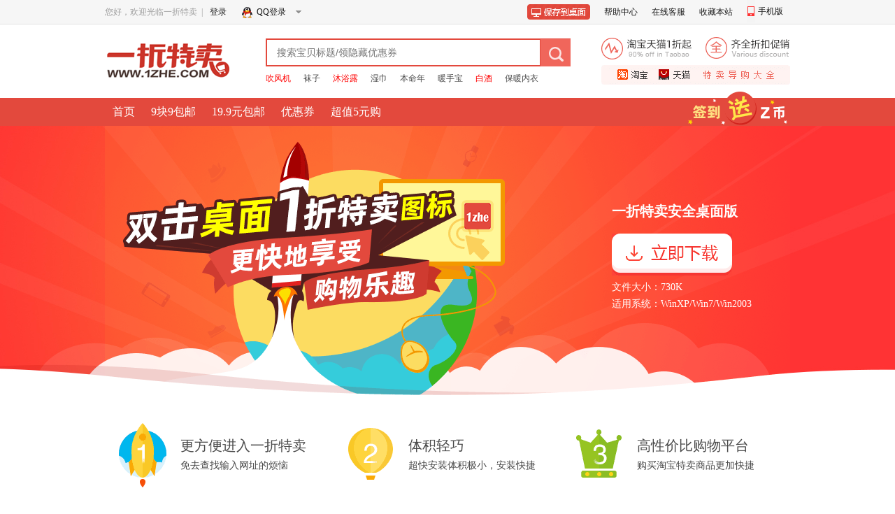

--- FILE ---
content_type: text/html; charset=UTF-8
request_url: https://www.1zhe.com/?m=toDesktop
body_size: 8837
content:


<!DOCTYPE html PUBLIC "-//W3C//DTD XHTML 1.0 Transitional//EN" "http://www.w3.org/TR/xhtml1/DTD/xhtml1-transitional.dtd">
<html xmlns="http://www.w3.org/1999/xhtml">
<head>
    <meta http-equiv="Content-Type" content="text/html; charset=utf-8" />
    <meta http-equiv="x-ua-compatible" content="ie=7" />
    <meta name="renderer" content="webkit">
    <meta name="keywords" content="一折特卖、安全、桌面版、购物、9块9包邮"/>
    <meta name="description" content="一折特卖安全桌面版，体积轻巧，超快安装，双击桌面一折特卖图标，方便您安全进入一折特卖购物平台，快速进入欢乐购物之旅"/>
    <link type="image/x-icon" rel="icon" href="//www.1zhe.com/favicon.ico"/>
    <link type="image/x-icon" rel="shortcut icon" href="//www.1zhe.com/favicon.ico" media="screen"/>
    <title>一折特卖安全桌面版 - www.1zhe.com</title>
    <link href="//www.1zhe.com/static/home/css/style.css?v=2.3.1101" rel="stylesheet" type="text/css"/>
    <link href="//www.1zhe.com/static/home/css/hd-page.css?v=2.3.110" rel="stylesheet" type="text/css"/>
        <script type="text/javascript" src="//www.1zhe.com/static/js/jquery-1.10.2.min.js"></script>
    <script type="text/javascript" src="//www.1zhe.com/static/js/jquery.cookie.js"></script>
    <script type="text/javascript" src="//www.1zhe.com/static/js/placeholder.js"></script>
    <script type="text/javascript" src="//www.1zhe.com/static/js/AreaClass.js"></script>
    <script type="text/javascript" src="//www.1zhe.com/static/home/js/sosmart.js"></script>
    <script type="text/javascript">
        $(document).ready(function () {
            //搜索绑定
            new SoSmart;
            //签到送礼
            $('#captcha_confirm').click(function(){
                var code = $('#sign_code').val();
                if ($.cookie('xsrf') != null) {
                    showWin('pc_already_msg');
                    return;
                }
                showWin('new_sign');
            });

            //签到送礼
            $(".for-sign-btn").click(function(){
                if(0 >= 9){
                    changeImg('code');
                    $('#code_err').html('*请输入验证码');
                    $('#sign_code').val('');
                    showWin('sign_times');
                }else{
                    if ($.cookie('xsrf') != null) {
                        showWin('pc_already_msg');
                        return;
                    }
                    showWin('new_sign');
                }


            });

            $(".psc-name").hover(function(){
                $(".for-cjw").show();
            },function(){
                $(".for-cjw").hide();
            });
            $(".for-cjw").hover(function(){
                $(".for-cjw").show();
            },function(){
                $(".for-cjw").hide();
            });

            // $(".for-btn").hover(function(){
            //     $(".for-pop").show();
            // },function(){
            //     $(".for-pop").hide();
            // });
            // $(".for-pop").hover(function(){
            //     $(".for-pop").show();
            // },function(){
            //     $(".for-pop").hide();
            // });
        });

        function check_search() {
            var search_keyword = $.trim($("#smart_input").val());
            if (search_keyword == '' || search_keyword == '搜索宝贝标题/领隐藏优惠券')
                return false;
        }

        function set_sign_record(){
            if ($.cookie('xsrf') == null) {
                var chars = '0123456789ABCDEFGHIJKLMNOPQRSTUVWXTZabcdefghiklmnopqrstuvwxyz'.split('');
                var x_str = '';
                for (var i = 0; i < 32; i++) {
                    x_str += chars[Math.floor(Math.random() * chars.length)];
                }
                var x_expires=new Date();
                x_expires.setDate( x_expires.getDate()+1);
                x_expires.setHours(0);
                x_expires.setMinutes(0);
                x_expires.setSeconds(0);
                $.cookie('xsrf',x_str,{path: "/", expires:x_expires});
            }
        }
    </script>
</head>

<body>
<!--登录-->

<div class="t_bar_b">
    <div class="t_bar" id="not_login">
    <span>您好，欢迎光临一折特卖&nbsp;&nbsp;|</span>
    <a href="javascript:void(0);" onclick="log_pop('log');">登录</a>
    <a class="w1" id="third_login" href="//www.1zhe.com/?m=user&ac=fastlogin&api=qq"><em class="l05"></em><em class="l03"></em>QQ登录</a>
    <div class="fs-login" id="third_login_con" style="display: none;">
        <a href="javascript:void(0);" onclick="log_pop('log');"><em class="l02"></em>1折登录</a>
        <a href="//www.1zhe.com/?m=user&ac=fastlogin&api=sina"><em class="l04"></em>微博登录</a>
        <a href="//www.1zhe.com/?m=user&ac=fastlogin&api=wx"><em class="l01"></em>微信登录</a>
        <a href="//www.1zhe.com/?m=user&ac=fastlogin&api=taobao"><em class="l06"></em>淘宝登录</a>
    </div>
    <div class="fr">
        <a href="//www.1zhe.com/?m=toDesktop" target="_blank" class="save-desktop"></a>
        <!--<a target="_blank"  href="http://zhaoshang.1zhe.com/">商家报名</a>-->
        <a target="_blank"  href="?m=about&ac=helpcenter">帮助中心</a>
        <a target="_blank" href="//www.1zhe.com/?m=about&ac=contact">在线客服</a>
        <a href="javascript:void(0);" onclick="return addfavorite();">收藏本站</a>
        <a target="_blank" href="//www.1zhe.com/apps.php" class="top-phone"><em></em>手机版</a>
    </div>
</div>
</div>

<!--登录end-->
<!--头部-->
<div class="header">
    <div class="b_980 cf">
        <div class="fr head-info"></div>
        <a class="logo" href="//www.1zhe.com/"><img src="https://static.1zhe.com/static/home/images/logo.png"></a>
        <div class="new-search">
            <div class="search cf">
                <form target="_blank" action="//www.1zhe.com/" method="get" onsubmit="return check_search();">
                    <input type="hidden" name="m" value="search">
                    <input autocomplete="off" class="tex" id="smart_input" type="text" name="keyword" value="" placeholder=" 搜索宝贝标题/领隐藏优惠券">
                    <input class="s_btn" name="" type="submit" value="">
                    <div id="smart_arrow" style="height:40px;left:1058px;top:55px;">
                        <div class="hide" style="height:40px;"></div>
                    </div>
                </form>
            </div>
            <div class="search-txt">
                                <a target="_blank" href="//www.1zhe.com/?m=search&keyword=%E5%90%B9%E9%A3%8E%E6%9C%BA" class="red">吹风机</a>
                                <a target="_blank" href="//www.1zhe.com/?m=search&keyword=%E8%A2%9C%E5%AD%90" >袜子</a>
                                <a target="_blank" href="//www.1zhe.com/?m=search&keyword=%E6%B2%90%E6%B5%B4%E9%9C%B2" class="red">沐浴露</a>
                                <a target="_blank" href="//www.1zhe.com/?m=search&keyword=%E6%B9%BF%E5%B7%BE" >湿巾</a>
                                <a target="_blank" href="//www.1zhe.com/?m=search&keyword=%E6%9C%AC%E5%91%BD%E5%B9%B4" >本命年</a>
                                <a target="_blank" href="//www.1zhe.com/?m=search&keyword=%E6%9A%96%E6%89%8B%E5%AE%9D" >暖手宝</a>
                                <a target="_blank" href="//www.1zhe.com/?m=search&keyword=%E7%99%BD%E9%85%92" class="red">白酒</a>
                                <a target="_blank" href="//www.1zhe.com/?m=search&keyword=%E4%BF%9D%E6%9A%96%E5%86%85%E8%A1%A3" >保暖内衣</a>
                                <a target="_blank" href="//www.1zhe.com/?m=search&keyword=%E5%BE%B7%E7%BB%92%E8%A1%AB" >德绒衫</a>
                                <a target="_blank" href="//www.1zhe.com/?m=search&keyword=%E6%8A%A4%E8%87%80%E8%86%8F" >护臀膏</a>
                                <a target="_blank" href="//www.1zhe.com/?m=search&keyword=%E9%A9%AC%E5%B9%B4%E6%8C%82%E4%BB%B6" >马年挂件</a>
                            </div>
        </div>
    </div>
</div>
<!--头部-->

<!--导航-->
<div class="nav_box">
    <div class="nav">
        <div class="nav-l">
            <a class="" href="//www.1zhe.com/">首页<i></i></a>
            <!--<a class="" href="//www.1zhe.com/?m=brand&ac=index">品牌特卖<i></i></a>-->
                    <a  href="//www.1zhe.com/?m=channel&cha_id=4">9块9包邮<i></i></a>
                    <a  href="//www.1zhe.com/?m=channel&cha_id=5">19.9元包邮<i></i></a>
                    <a  href="//www.1zhe.com/?m=channel&cha_id=9999">优惠券<i></i></a>
                    <a  href="//www.1zhe.com/?m=subject&cha_id=512">超值5元购<i></i></a>
                        <!--<a class="" href="//www.1zhe.com/?m=prize&ac=index" target="_blank">积分商城<i></i></a>-->
            <!--<a class="" href="//www.1zhe.com/?m=subject&ac=juyouhui&cid=0&rows_list=1&page=1">聚优惠<i></i></a>-->
                        <!-- <a href="https://s.click.taobao.com/zWYyRhw" target="_blank">聚划算<i></i></a> -->
        </div>
                <div class="nav-r">
            <a class="for-btn" href="javascript:" onclick="log_pop('log');"></a>
            <!--<a class="fr lott-btn tac" href="javascript:void(0);" onclick="showWin('new_lottery');">天天抽奖</a>-->
            <a style="display: none;" class="fr raffle-day tac" href="//www.1zhe.com/?m=order" title="淘宝订单号免费抽集分宝" target="_blank"><i></i>订单抽奖</a>
            <a class="fr ssdd-ico tac" style="display:none" href="//www.1zhe.com/?m=orderlist&ac=orderlist" title="" target="_blank"><i></i>实时跟单</a>
        </div>
        <!--<div class="for-pop" style="display: none;">
            <p style="LINE-HEIGHT:20px">点击签到即可获得<b>1</b>-<b>5</b>Z币<br/>
                <a target="_blank" style="color:#ef6009" href="//www.1zhe.com/?m=prize&ac=getintegral">赚更多Z币，抽更多大奖！</a>
            </p>
            <div class="pop-btn"><a href="javascript:" onclick="log_pop('log');">Z币&集分宝</a>|<a href="//www.1zhe.com/?m=prize&ac=getintegral" target="_blank">赚取Z币</a></div>
        </div>-->
            </div>
</div>
<!--导航-->

<!--<div class="in_pop cf" id="show_regist_msg" style="display: none;">
    <div class="close_box"><a class="close_1" onclick="closeWin()" href="javascript:void(0);"></a>每日签到送积分</div>
    <div class="in_tex">
        <p class="pd_1"><b>签到成功，获得&nbsp;<em  class="sign_integral">0</em>&nbsp;积分和<em class="sign_cent">0</em>集分宝！</b></b>
            您已经连续签到<span class="sign_num">0</span>天，明天继续签到，可获得<em class="tomorrow_integral">0</em>积分和<em >1</em>-<em >3</em>集分宝！</b></br>
            100集分宝=1元，快用集分宝去一折特卖购物吧~</p>
        <div class="pop-ewm"><img src="//www.1zhe.com//static/home/images/pop-ewm-9k9.png" />电脑版已签到，客户端每天还可以<span class="cor1">再签1次</span>哦~<br />快去下载并登录一折特卖客户端领取<span class="cor1">双倍积分和集分宝</span>吧~</div>
        <a class="btn_dl" href="//www.1zhe.com/?m=prize&ac=index" target="_blank">积分兑换</a>
        <a class="btn_dl" href="//www.1zhe.com/?m=prize&ac=getintegral" target="_blank">赚积分</a>
        <a class="btn_dl" href="//www.1zhe.com/?m=prize&ac=lottery" target="_blank">去抽奖</a>
    </div>
</div>-->


<div id="show_regist_msg" class="nadd-pop" style="display: none">
    <div class="close-box"><a class="close_1" onclick="closeWin()" href="javascript:void(0);"></a></div>
    <div class="nadd-con tac">
        <div class="nadd-ico nadd-w2">
            <div class="nadd-t1">签到成功，获得<em class="cor1 sign_cent"></em>Z币！<br /><a href="//www.1zhe.com/apps.php" target="_blank">去手机客户端签到还可获得<em class="cor1">3-30</em>Z币哦</a></div>
        </div>
        <p class="pad5" style="color:#ff6666">连续签到7天分别可以获得到Z币：1、1、2、2、3、3、5。</p>
        <p class="mt10"><a href="//www.1zhe.com/jifenbao/" target="_blank"><img src="https://static.1zhe.com/static/home/images/nadd-pop-img.png" /></a></p>
        <p class="pad10"><img src="https://static.1zhe.com/static/home/images/pop-ewm-9k9.png" /></p>
        <p class="tal" style="width:500px;margin:0 auto;">友情提示：<br />1、1Z币=1集分宝=0.01元，可兑换集分宝、话费等。<br />2、您还可以去手机客户端签到获得3-30Z币哦~</p>
        <div class="mt10">
            <!--<a class="nadd-btn" href="javascript:void(0);" onclick="showWin('new_lottery');">天天抽奖</a>-->
            <a class="nadd-btn" href="//www.1zhe.com/apps.html" target="_blank">去APP签到</a>
        </div>
    </div>
</div>


<div id="already_signed_msg" class="nadd-pop" style="display: none">
    <div class="close-box"><a class="close_1" onclick="closeWin()" href="javascript:void(0);"></a></div>
    <div class="nadd-con tac">
        <div class="nadd-ico nadd-w2">
            <div class="nadd-t1"><b>您今天已经签到过了<br /><a href="//www.1zhe.com/apps.php" target="_blank">去手机客户端签到还可获得<em class="cor1">3-30</em>Z币哦</a></b></div>
        </div>
        <p class="pad5" style="color:#ff6666">连续签到7天分别可以获得到Z币：1、1、2、2、3、3、5。</p>
        <p class="mt10"><a href="//www.1zhe.com/jifenbao/" target="_blank"><img src="https://static.1zhe.com/static/home/images/nadd-pop-img.png" /></a></p>
        <p class="pad10"><img src="https://static.1zhe.com/static/home/images/pop-ewm-9k9.png" /></p>
       <p class="tal" style="width:500px;margin:0 auto;">友情提示：<br />1、1Z币=1集分宝=0.01元，可兑换集分宝、话费等。<br />2、您还可以去手机客户端签到获得3-30Z币哦~</p>
        <div class="mt10">
            <!--<a class="nadd-btn" href="javascript:void(0);" onclick="showWin('new_lottery');">天天抽奖</a>-->
            <a class="nadd-btn" href="//www.1zhe.com/apps.html" target="_blank">去APP签到</a>
        </div>
    </div>
</div>

<div id="pc_already_msg" class="nadd-pop" style="display: none">
    <div class="close-box"><a class="close_1" onclick="closeWin()" href="javascript:void(0);"></a></div>
    <div class="nadd-con tac">
        <div class="nadd-ico nadd-w2">
            <div class="nadd-t1"><b>一台电脑一天只能一个用户签到<br /><a href="//www.1zhe.com/apps.php" target="_blank">去手机客户端签到还可获得<em class="cor1">3-30</em>Z币哦</a></b></div>
        </div>
        <p class="pad5" style="color:#ff6666">连续签到7天分别可以获得到Z币：1、1、2、2、3、3、5。</p>
        <p class="mt10"><a href="//www.1zhe.com/jifenbao/" target="_blank"><img src="https://static.1zhe.com/static/home/images/nadd-pop-img.png" /></a></p>
        <p class="pad10"><img src="https://static.1zhe.com/static/home/images/pop-ewm-9k9.png" /></p>
        <p class="tal" style="width:500px;margin:0 auto;">友情提示：<br />1、1Z币=1集分宝=0.01元，可兑换集分宝、话费等。<br />2、您还可以去手机客户端签到获得3-30Z币哦~</p>
        <div class="mt10"><a class="nadd-btn" href="javascript:void(0);" onclick="showWin('new_lottery');">天天抽奖</a>
            <a class="nadd-btn" href="//www.1zhe.com/apps.html" target="_blank">去APP签到</a>
        </div>
    </div>
</div>

<div class="nadd-pop" id="sign_times" style="display: none">
    <div class="close-box"><a class="close_1" href="javascript:void(0)" onclick="closeWin()"></a></div>
    <div class="nadd-con tac">
        <div class="nadd-t1 mt20">您今日已签到多次，请输入验证码继续操作！</div>
        <ul class="nadd-yzm mt20">
            <li>
                <span class="ndp-txt">验证码：</span>
                <input type="text" id="sign_code" name="code" placeholder="请输入验证码" class="s_w2">
                <img id="code" src="?m=index&ac=validate" style="cursor:pointer;" title="看不清，换一张" onclick="changeImg('code');">
                <span class="cor1 fs12" onclick="changeImg('code');">看不清，换一张</span>
            </li>
            <li>
                <span class="ndp-txt"></span>
                <span class="cor1 fs12" id="code_err">*请输入验证码</span>
            </li>
        </ul>
        <div class="mt20"><a class="nadd-btn" id="captcha_confirm" href="javascript:void(0)">确定</a></div>
    </div>
</div>

<div class="nadd-pop" id="new_sign" style="top: 87px; left:0.5px; z-index: 1003; position: absolute;display:none">
    <div class="close-box"><a class="close_1" onclick="closeWin()" href="javascript:void(0);"></a><p>下载一折特卖客户端签到</p></div>
    <div class="nadd-con tac">
        <div class="nadd-t1">一折特卖电脑端暂停支持签到，请下载一折特卖客户端签到哦！</div>
        <div class="pptx-ewm mt20"><img src="//www.1zhe.com/static/home/images/app/tdc_1.png?v=20210923" /></div>
        <div class="pptx-btns">
            <a class="pptx-btn1" href="https://download.1zhe.com/upload/app/android/1zhe_TeMai_3.4.7.apk">
                <p>Android<em>V3.4.7</em></p>
            </a>
            <a class="pptx-btn2" target="_blank" href="https://itunes.apple.com/cn/app/id948506868?mt=8">
                <p>iPhone<em>V3.4.7</em></p>
            </a>
        </div>
    </div>
</div>

<div class="nadd-pop" id="new_lottery" style="top: 87px; left:0.5px; z-index: 1003; position: absolute;display:none">
    <div class="close-box"><a class="close_1" onclick="closeWin()" href="javascript:void(0);"></a><p>下载一折特卖客户端抽奖</p></div>
    <div class="nadd-con tac">
        <div class="nadd-t1">一折特卖电脑端暂停支持抽奖，请下载一折特卖客户端抽奖哦！</div>
        <div class="pptx-ewm mt20"><img src="//www.1zhe.com/static/home/images/app/tdc_1.png?v=20210923" /></div>
        <div class="pptx-btns">
            <a class="pptx-btn1" href="https://download.1zhe.com/upload/app/android/1zhe_TeMai_3.4.7.apk">
                <p>Android<em>V3.4.7</em></p>
            </a>
            <a class="pptx-btn2" target="_blank" href="https://itunes.apple.com/cn/app/id948506868?mt=8">
                <p>iPhone<em>V3.4.7</em></p>
            </a>
        </div>
    </div>
</div>
<link rel="stylesheet" type="text/css" href="//www.1zhe.com/static/home/css/hd-page.css?v=2.3.110">
<div class="save-wrap">
    <div class="save-wbg cf">
        <div class="fl save-left"></div>
        <div class="fr save-right">
            <div class="desk-down"> <strong>一折特卖安全桌面版</strong> <a href="//www.1zhe.com/upload/home/toDesktop/1zhe.exe" class="desk-down-btn"></a>
                <p>文件大小：730K</p>
                <p>适用系统：WinXP/Win7/Win2003</p>
            </div>
        </div>
    </div>
    <div class="save-con">
        <ul class="save-list cf">
            <li><i class="save-i1"></i>
                <div class="sl-info">
                    <p>更方便进入一折特卖</p>
                    <span>免去查找输入网址的烦恼</span></div>
            </li>
            <li><i class="save-i2"></i>
                <div class="sl-info">
                    <p>体积轻巧</p>
                    <span>超快安装体积极小，安装快捷</span></div>
            </li>
            <li><i class="save-i3"></i>
                <div class="sl-info">
                    <p>高性价比购物平台</p>
                    <span>购买淘宝特卖商品更加快捷</span></div>
            </li>
        </ul>
        <div class="save-step">
            <div class="save-stit">下载安装更便捷</div>
            <div class="save-step1"><p>点击下载<em ><a  href="//www.1zhe.com/upload/home/toDesktop/1zhe.exe" class="cor2">一折特卖安全桌面版</a></em>，然后点击"运行"</p><img src="https://static.1zhe.com/static/home/images/save-step1-1.png" /></div>
            <div class="save-step2"><p>请继续点击“运行”</p><img src="https://static.1zhe.com/static/home/images/save-step2.png?v=2.3.110" /></div>
            <div class="save-step3"><p>请点击“完成”</p><img src="https://static.1zhe.com/static/home/images/save-step3.png" /></div>
            <div class="save-step4"><p>恭喜你，安装成功啦！只要点击一折特卖图标就可以轻松购物啦~</p><img src="https://static.1zhe.com/static/home/images/save-step4.png?v=2.3.110" /></div>
        </div>
    </div>
</div>
﻿<!--版权-->
<div class="foot">
    <div class="foot_c cf">
        <div class="tdc_2">
            <img src="https://static.1zhe.com/static/home/images/tdc_2.png?v=20210923" />
            <!--<img style="width: 60px; height: 60px;" src="//www.1zhe.com/static/home/images/linshitdc.png" />-->
            <a href="//www.1zhe.com/apps.html" target="_blank">手机客户端下载</a>
        </div>
        <div class="foot-txt">本站商品均来自天猫、淘宝，可享受原来一样的退换货等服务，商品的信息及价格最终以商品页为准，祝大家购物愉快。<br />
            <b>下次怎么来：</b>&nbsp;&nbsp;&nbsp;&nbsp;1、记住域名：1zhe.com&nbsp;&nbsp;&nbsp;&nbsp;&nbsp;&nbsp;2、<a style="margin: 0;" href="javascript:void(0);" onclick="return addfavorite();">收藏一折特卖</a><br />
            <a href="//www.1zhe.com/?m=about" target="_blank">关于本站</a>|
            <a href="//www.1zhe.com/?m=about&ac=contact" target="_blank">联系方式</a>|
            <!--<a href="http://zhaoshang.1zhe.com/" target="_blank">商家报名</a>|-->
            <a href="//www.1zhe.com/?m=about&ac=careers" target="_blank">诚聘英才</a>|
            <a href="//www.1zhe.com/?m=about&ac=privacy" target="_blank">隐私政策</a>|
            <a class="feed"><img src="//app.1zhe.com/static/home/images/feed.png" /></a> <a class="f_ml" href="//www.1zhe.com/?m=user&ac=feedback" target="_blank">意见反馈</a><br />
        </div>
        <div class="foot-info">
            <div class="foot-txt"><b>友情链接：</b><a href="https://www.3387.com/" target="_blank">3387游戏</a><a href="https://www.3839.com/" target="_blank">好游快爆</a><a href="https://www.4399.com/" target="_blank">小游戏</a><a href="https://h.4399.com/" target="_blank">h5游戏</a><a href="https://www.ip138.com/" target="_blank">IP138查询</a><a href="https://www.3000.com/" target="_blank">闪艺</a><a href="https://www.870.com/" target="_blank">870游戏</a></div>
        </div>
    </div>

    <!--<a id="_pingansec_bottomimagelarge_shiming" target="_blank" href="https://si.trustutn.org/info?sn=937170411027920248892&certType=1" style="width: 124px;height: 47px;margin-left: 220px;position: absolute;top: 50px;left: 50%;z-index: 100;"><img src="https://v.trustutn.org/images/cert/bottom_large_img.png" style="height: 47px;" /></a>-->
    <!--<a href="javascript:void(0);" style="width: 124px;height: 47px;margin-left: 472px;position: absolute;top: 50px;left: 50%;z-index: 100;"><img src="http://www.xmwj.gov.cn/images/common/xm/ei_normal.png" styleimages/feed.png="height:47px;"></a>-->
</div>
<div class="foot_b">
        一折特卖网  <a href="https://beian.miit.gov.cn" target="_blank">闽ICP备15004911号</a>  Copyright © 2014-2026 1zhe.com All Rights Reserved 厦门三零零网络科技有限公司 版权所有
</div>
<!--版权end-->
<a class="go_top" href="#"></a>

<!--登陆注册弹窗-->
<div class="login_p" id="login_p" style="display: none;">
    <div class="login_tab">
        <a class="log_li" href="javascript:log_pop_tab('log');">登录</a>
        <!--<a class="mail_reg_li" href="javascript:log_pop_tab('mail_reg');">邮箱注册</a>-->
        <a class="p_close" href="javascript:void(0);" onclick="close_log_pop();"></a>
    </div>
    <div class="log_box">使用合作伙伴账号登录一折特卖网 </div>
    <div class="log_box">
        <a class="d2" href="//www.1zhe.com/?m=user&ac=fastlogin&api=qq"></a>
        <a class="d3" href="//www.1zhe.com/?m=user&ac=fastlogin&api=sina"></a>
        <a class="d4" href="//www.1zhe.com/?m=user&ac=fastlogin&api=wx"></a>
        <a class="d1" href="//www.1zhe.com/?m=user&ac=fastlogin&api=taobao"></a>
    </div>
    <div class="log_b1 cf c_log_con" style="display: none;">
        <!--<div class="tac login-pop-atxt1">每天签到和抽奖都能获得<b>集分宝</b>哦&nbsp;&nbsp;首次注册登录送<b>10集分宝</b></div>-->
        <!--<div class="tac login-pop-atxt1" target=""><a class="cor1" style="font-weight: bold;" href="http://www.1zhe.com/html5/pch5/20160107104226.html" target="_blank">在手机APP上用<em>淘宝账号</em>如何在电脑端登录</a></div>-->
        <div class="log-remember" style="display:none;">
            <div class="cor1">请务必登录上次账号，避免Z币(集分宝)丢失</div>
            <div class="cor1 div-remember">上次登录使用<span class="remember-type"></span>账号：<a href="javascript:void(0)" class="ico-remember"></a></div>
        </div>
        <p>一折特卖网账号登录:</p>
        <form id="login-win-form" action="//www.1zhe.com/?m=user&ac=login" method="post" onsubmit="return check_login();">
            <ul class="log_ul cf">
                <li><em>用户名：</em><input name="login[username]" type="text" value="" placeholder="请输入一折特卖帐号" /><i></i></li>
                <li><em>密码：</em><input name="login[password]" type="password" value="" placeholder="请输入密码" /><i></i></li>
                            </ul>
            <div class="log_b2"><input name="autoLogin" type="checkbox" checked />两周内免登录<a class="f_pass" href="//www.1zhe.com/?m=user&ac=forget" target="_blank">忘记密码？</a></div>
            <div class="log_b2 submit_error" style="color:#e3493d;display: none;"></div>
            <input class="login_go" id="login_go" name="" type="submit" value="" />
        </form>
    </div>
    <div class="log_b1 cf mobile_reg" style="display: none;">
        <!--<div class="tac login-pop-atxt1">每天签到和抽奖都能获得<b>集分宝</b>哦&nbsp;&nbsp;首次注册登录送<b>10集分宝</b></div>-->
        <!--<div class="tac login-pop-atxt1" target=""><a class="cor1" style="font-weight: bold;" href="http://www.1zhe.com/html5/pch5/20160107104226.html" target="_blank">在手机APP上用<em>淘宝账号</em>如何在电脑端登录</a></div>-->
        <div class="log-remember" style="display:none;">
            <div class="cor1">请务必登录上次账号，避免Z币(集分宝)丢失</div>
            <div class="cor1 div-remember">上次登录使用<span class="remember-type"></span>账号：<a href="javascript:void(0)" class="ico-remember"></a></div>
        </div>
        <p>注册一折特卖网账号:</p>
        <form id="mobile-reg-win-form" action="//www.1zhe.com//?m=user&ac=register" method="post" onsubmit="return check_reg();">
            <ul class="log_ul cf">
                <li><em>手机号：</em><input class="inp_mobile" name="reg[mobile]" type="text" value="" placeholder="请输入手机号" autocomplete="off" oninput="change_mobile()" onpropertychange="change_mobile()" /><i></i></li>
                <li><em>密码：</em><input name="reg[mo_password]" type="password" value="" placeholder="请输入密码" onblur="return blur_pwd();" /><i></i></li>
                <li><em>确认密码：</em><input name="reg[re_mo_password]" type="password" value="" placeholder="请再次输入密码" onblur="return blur_npwd();" /><i></i></li>
                <li>
                    <em>验证码：</em>
                    <input name="reg_mobile_code" class="s_w2" type="text" placeholder="请输入验证码" />
                    <input class="phone_v" id="btn_mobile_code" type="button" disabled="disabled" value="免费获取手机验证码">
                    <i></i>
                </li>
            </ul>
            <div class="log_b2"><input class="mo_agree" type="checkbox" />同意<a href="//www.1zhe.com/?m=about&ac=agreement" target="_blank">《用户协议》</a>及<a href="//www.1zhe.com/?m=about&ac=privacy2" target="_blank">《隐私政策》</a><br><i style="color:#e3493d;"></i></div>
            <div class="log_b2 submit_error" style="color:#e3493d;display: none;"></div>
            <input class="reg" id="mobile_reg_btn" name="" type="submit" value="" />
        </form>
    </div>
    <div class="log_b1 cf mail_reg">
        <!--<div class="tac login-pop-atxt1">每天签到和抽奖都能获得<b>集分宝</b>哦&nbsp;&nbsp;首次注册登录送<b>10集分宝</b></div>-->
        <!--<div class="tac login-pop-atxt1" target=""><a class="cor1" style="font-weight: bold;" href="http://www.1zhe.com/html5/pch5/20160107104226.html" target="_blank">在手机APP上用<em>淘宝账号</em>如何在电脑端登录</a></div>-->
        <div class="log-remember" style="display:none;">
            <div class="cor1">请务必登录上次账号，避免Z币(集分宝)丢失</div>
            <div class="cor1 div-remember">上次登录使用<span class="remember-type"></span>账号：<a href="javascript:void(0)" class="ico-remember"></a></div>
        </div>
        <p>注册一折特卖网账号:</p>
        <form id="email-reg-win-form" action="//www.1zhe.com//?m=user&ac=register" method="post" onsubmit="return check_reg();">
            <ul class="log_ul cf">
                <li><em>常用邮箱：</em><input id="inp_email" class="inp_email" name="reg[mail]" type="text" value="" placeholder="请输入常用邮箱" autocomplete="off" onblur="return blur_email();" /><i id="blur_email_tip"></i></li>
                <li><em>密码：</em><input name="reg[ma_password]" type="password" value="" placeholder="请输入密码" onblur="return blur_pwd();" /><i></i></li>
                <li><em>确认密码：</em><input name="reg[re_ma_password]" type="password" value="" placeholder="请再次输入密码" onblur="return blur_npwd();" /><i></i></li>
                            </ul>
            <div class="log_b2"><input class="ma_agree" type="checkbox" />同意<a href="//www.1zhe.com/?m=about&ac=agreement" target="_blank">《用户协议》</a>及<a href="//www.1zhe.com/?m=about&ac=privacy2" target="_blank">《隐私政策》</a><br><i style="color:#e3493d;"></i></div>
            <div class="log_b2 submit_error" style="color:#e3493d;display: none;"></div>
            <div style="display: none;" class="ue_tip" id="ue_tip">
                <span id="j_utype">请选择邮箱类型:</span>
                <ul></ul>
            </div>
            <input class="reg" id="mail_reg_btn" name="" type="submit" value="" />
        </form>
    </div>
    <input type="hidden" class="reg_type" value="">
</div>

<div id="reg_success" class="nadd-pop" style="display: none">
    <div class="close-box"><a class="close_1"></a></div>
    <div class="nadd-con tac">
        <div class="nadd-ico nadd-w1">
            <div class="nadd-t1">恭喜你注册成功！</div>
            <div class="nadd-t2">请保管好您的账号密码</div>
            <div class="mt5 fs12">已送你<em class="cor1">20</em>Z币，可到用户中心提取到支付宝<br />每天登录一折特卖签到，每天送1-5Z币</div>
        </div>
        <p class="nadd-line"></p>
        <p class="pad5">1Z币=1集分宝=0.01元，可兑换集分宝、话费等。</p>
        <p class="mt10"><a href="//www.1zhe.com/jifenbao/" target="_blank"><img src="https://static.1zhe.com/static/home/images/nadd-pop-img.png" /></a></p>
        <div id="reg_success_sure"  class="mt20"><a class="nadd-btn" href="javascript:void(0)">确定</a></div>
    </div>
</div>

<div id="reg_success_2" class="login_p" style="display: none;">
    <div class="c_box"><em class="close_1"></em></div>
    <div class="s_reg">验证邮件已发送至 <span style="color:red;"></span><br />请在24小时以内登录邮箱验证！<br /><i style="color: red">注册成功即送10集分宝。</i><br/>如果长时间未收到验证邮件，请重新提交注册验证。</div>
    <a id="email_active_sure" class="submit" href="#" target="_blank">立即登录邮箱验证</a>
</div>



<!--<div id="reg_success_3" class="login_p" style="display: none;">
    <div class="c_box"><em class="close_1"  onclick="(window.location.href='//www.1zhe.com/')"></em></div>
        <div class="s_reg"><em class="tick"></em><br/><i style="text-align: center">恭喜你登录成功！</i><br/><br/><i style="font-size: 12px;margin-left: 44px">已送你20集分宝，可到用户中心提取到支付宝</i><br /><i style="font-size: 12px;margin-left: 25px;line-height: 1;">每天登录一折特卖签到，每天送1-3集分宝和5-35积分</i><br/><i style="font-size:12px">100集分宝=1元，集分宝当钱花，快用集分宝去一折特卖购物吧~</i></div>
    <a i class="submit" href="javascript:void(0);" onclick="(window.location.href='//www.1zhe.com/')">确定</a>
</div>-->



<div id="reg_success_3" class="nadd-pop" style="display: none">
    <div class="close-box"><a class="close_1" onclick="(window.location.href='//www.1zhe.com/')"></a></div>
    <div class="nadd-con tac">
        <div class="nadd-ico nadd-w1">
            <div class="nadd-t1">恭喜你登录成功！</div>
            <div class="nadd-t2">请保管好您的账号密码</div>
            <div class="mt5 fs12">已送你<em class="cor1">10</em>Z币，可到用户中心提取到支付宝<br />每天登录一折特卖签到，每天送1-5Z币</div>
        </div>
        <p class="nadd-line"></p>
        <p class="pad5">1Z币=1集分宝=0.01元，可兑换集分宝、话费等。</p>
        <p class="mt10"><a href="//www.1zhe.com/jifenbao/" target="_blank"><img src="https://static.1zhe.com/static/home/images/nadd-pop-img.png" /></a></p>
        <div class="mt20"><a id="reg_success_third_sure" class="nadd-btn" href="javascript:void(0);" onclick="(window.location.href='//www.1zhe.com/')" >确定</a></div>
    </div>
</div>

<div class="nadd-pop" id="mobile_reg_imgcode" style="display: none">
    <div class="close-box"><a class="close_1" href="javascript:void(0)" onclick="closeWin()"></a></div>
    <div class="nadd-con tac">
        <div class="nadd-t1 mt20">一折特卖安全验证，请输入验证码继续操作！</div>
        <ul class="nadd-yzm mt20">
            <li>
                <span class="ndp-txt">验证码：</span>
                <input type="text" name="mobile_img_code" placeholder=" 请输入验证码" class="s_w2">
                <img id="mobile_img_code" src="" style="cursor:pointer;" title="看不清，换一张" onclick="changeImg('mobile_img_code');">
                <span class="cor1 fs12" onclick="changeImg('mobile_img_code');" style="cursor:pointer;">看不清，换一张</span>
            </li>
            <li>
                <span class="ndp-txt"></span>
                <span class="cor1 fs12" id="mobile_img_code_err"></span>
            </li>
        </ul>
        <div class="mt20"><a class="nadd-btn" id="mobile_img_code_confirm" href="javascript:void(0)">确定</a></div>
    </div>
</div>

<div id="bind_register_tip" class="nadd-pop" style="display: none">
    <div class="c_box"><em class="close_1" onclick="closeWin();"></em></div>
    <div class="nadd-con">
        <div class="nadd-t1 mt5 tac" style="font-size:24px!important;">温馨提示</div>
        <div class="mt5 fs16">我们检测到<span class="mobile_span"></span>的支付宝账号已经被绑定在<span class="user_type_span"></span><span class="nickname_span" style="color:red;"></span>上，这个<span class="user_type_span"></span><span class="nickname_span" style="color:red;"></span>是否也是您的账号？如果是，建议您直接绑定<span class="mobile_span"></span>到<span class="user_type_span"></span><span class="nickname_span" style="color:red;"></span>上，避免集分宝丢失，之后你可以用手机号和密码直接登录使用；如果不是，您可以选择继续注册<span class="mobile_span"></span>。</div>
        <div class="mt10 tac">
            <a class="nadd-btn" style="width:150px;" href="javascript:void(0);" id="go_reg">继续注册手机号</a>
            <a class="nadd-btn" data-key="" data-param="" href="javascript:void(0);" id="go_bind">绑定手机号</a>
        </div>
    </div>
</div>

<div id="bind_register_success" class="nadd-pop" style="display: none">
    <div class="nadd-con tac">
        <div class="nadd-ico nadd-w1">
            <div class="nadd-t1">恭喜你绑定手机号成功！</div>
            <div class="nadd-t2">请保管好您的账号密码</div>
            <div class="mt5 fs12">每天登录一折特卖签到，每天送1-5Z币</div>
        </div>
        <p class="nadd-line"></p>
        <p class="pad5">1Z币=1集分宝=0.01元，可兑换集分宝、话费等。</p>
        <p class="mt10"><a href="//www.1zhe.com/jifenbao/" target="_blank"><img src="https://static.1zhe.com/static/home/images/nadd-pop-img.png" /></a></p>
        <div id="bind_success_sure"  class="mt20"><a class="nadd-btn" href="javascript:void(0)">确定</a></div>
    </div>
</div>

<script type="text/javascript" src="/static/home/js/mail_autocomplete.js"></script>
<script type="text/javascript">
    emailAutoComplete({id:"inp_email"});
        last_login_tip();
    function last_login_tip() {
        var login_type = $.cookie('LOGIN_TYPE');
        if (login_type != null) {
            var login_type_desc, login_type_ico;
            switch (login_type) {
                case 'index':
                    login_type_desc = '一折';
                    login_type_ico = '';
                    break;
                case 'taobao':
                    login_type_desc = '淘宝';
                    login_type_ico = 'ir-taob';
                    break;
                case 'qq':
                    login_type_desc = 'QQ';
                    login_type_ico = 'ir-qq';
                    break;
                case 'sina':
                    login_type_desc = '新浪';
                    login_type_ico = 'ir-sina';
                    break;
                case 'wx':
                    login_type_desc = '微信';
                    login_type_ico = 'ir-wechat';
                    break;
            }
            var login_name = '';
            $('.remember-type').html(login_type_desc);
            if (login_type_ico) {   //第三方
                $('.ico-remember').attr('href', '//www.1zhe.com/?m=user&ac=fastlogin&api='+login_type);
                $('.ico-remember').html('<i class="'+login_type_ico+'"></i>'+login_name);
            } else {    //本站
                $('.ico-remember').attr('href', "javascript:log_pop_tab('log');");
                $('.ico-remember').html(login_name);
                $('.ico-remember').removeClass('ico-remember');
            }
            $('.log-remember').show();
        }
    }
    </script>
<!--登陆注册弹窗end--><script type="text/javascript" src="/static/home/js/common_new.js?v=2.3.110"></script>
<!-- WPA Button Begin -->
<!--<script charset="utf-8" type="text/javascript" src="http://wpa.b.qq.com/cgi/wpa.php?key=XzgwMDEwMzIxMF8yNTMzMjhfODAwMTAzMjEwXw"></script>-->
<!-- WPA Button END -->
<div style="display: none;"><script type="text/javascript">var cnzz_protocol = (("https:" == document.location.protocol) ? " https://" : " http://");document.write(unescape("%3Cspan id='cnzz_stat_icon_1279997018'%3E%3C/span%3E%3Cscript src='" + cnzz_protocol + "v1.cnzz.com/z_stat.php%3Fid%3D1279997018' type='text/javascript'%3E%3C/script%3E"));</script></div>
</body>
</html>

--- FILE ---
content_type: text/css
request_url: https://www.1zhe.com/static/home/css/style.css?v=2.3.1101
body_size: 19739
content:
body{font-size:12px;font-family:\5FAE\8F6F\96C5\9ED1,\5B8B\4F53;color:#484848;line-height:24px;background:url(../images/bg.png?v=1412924170) top center;min-width:980px;}
body,html,a,img,div,form,select,input,ul,ol,li,h1,h2,h3,h4,h5,h6,dd,dl,dt,p,label,em,span,cude,i{margin:0;padding:0}
a{color:#484848;text-decoration:none}
a:hover{color:#e3493d;text-decoration:underline}
ol,ul,li{list-style:none}
em,i{font-style:normal}
img{border:none}
.cf{*zoom:1}
.cf:after{content:'';display:block;height:0;clear:both}
.fl,.fr{_display:inline;}
.fl{float:left;}
.fr{float:right;}
.tac{text-align:center;}
.tal{text-align:left!important;}
.bgcolor{background:#fff;}
.bgcolor2{background:#fafafa;}
.cor1{color:#ff6666!important;}
.cor2{color:#e96f66!important;}
.cor3{color:#868686!important;}
.cor4{color:#008000!important;}
.red{color:red!important;}
.tscor1{color:#868686!important;margin-left:5px!important}
.fs12{font-size:12px!important;}
.pop-cor1{color:#7d7d7d!important;}
.pop-cor2{color:#00479d!important;}
.mt5{margin-top:5px!important;}
.mt10{margin-top:10px!important;}
.mt20{margin-top:20px!important;}
.ml5{margin-left:5px!important}
.padt10{padding-top:10px!important;}
.pad5{padding:5px!important;}
.pad10{padding:10px;}
.pad20{padding:20px;}
.fs16{font-size:16px!important;}
.bor1{border-bottom:1px dashed #686868;height:0;overflow:hidden;}
.unline{text-decoration:underline!important;}
.unline:hover,.noline{text-decoration:none!important;}
*html{background-image:url(about:blank);background-attachment:fixed}
input{outline:none}
/* Reset  */
.s_btn,.prev,.next,.prev_h,.next_h,.zhe,.buy_1,.buy_2,.buy_3,.buy_4,.zt_ico,.tab a,.s_logo,.go_top,.close,.close_1,.close_2,.so_top,.top_1,.top_2,.top_3,.top_4,.top_5,.top_6,.so_ico,.s1,.s2,.s3,.s4,.s5,.s6,.s7,.s8,.s9,.s10,.s11,.s12,.l01,.l02,.l03,.l04,.l05,.l06,.d1,.d2,.d3,.d4,.login_go,.reg,.c_fl a,.fav,.fav_h,.phone_v,.tick,.ain_btn a,.in_tab a:hover,.in_tab a.on,.inp_b,/*.a_ul i*/.act-info i,.fav_sha em,.arr_1,.arr_1on,.arr_2,.arr_2on,.int-ico,.ico-tb,.ico-tm,.lott-btn,.kf-qq,.tab-list li a i,.safe-dj i,.safe-sure i,.send-bg,.pp-colse,.thh-ico,.get-yzm-btn,.bd-phone i,.raffle-day i,.ico-shot,.sub_nav .shuang-one{background:url(../images/icon.png?v=20151106)}
.zt_m,.h_box,.hot_b,.collect,.reg_980,.loc,.w980{width:980px;margin:0 auto}
.b_980,.nav,.n_box,.t_bar,.ej-nav,.scr,.zt_m{width:980px;margin:0 auto;}
/* header */
.header{background:#fff;height:105px;}
.header .head-info{background:url(../images/bg_1.png?v=20211028) no-repeat 0 -81px #fff;width:278px;height:105px}
.header .logo{float:left;margin-top:17px}
.header .new-search{float:left;width:450px;margin-left:50px;padding-top:20px;overflow:hidden;}
.header .new-search .search{height:40px;overflow:hidden;}
.header .search input{float:left;}
.header .tex{background:#fff;width:380px;padding-left:10px;height:36px;*line-height:36px;font-size:14px;border:2px solid #e3493d;border-right:0;}
.header .s_btn{width:44px;height:40px;border:none;cursor:pointer}
.header .search-txt{width:420px;height:24px;line-height:24px;margin-top:5px;overflow:hidden;}
.header .search-txt a{margin-right:15px;display:inline-block;}
/* pag */
.pag{height:36px;text-align:center;padding:20px 0}
.pag a,.pag em,.pag span{background:#fff;border-right:1px solid #e4e4e4;border-bottom:1px solid #e4e4e4;height:36px;line-height:36px;display:inline-block;font-size:20px;padding:0 15px;vertical-align:middle;overflow:hidden}
.pag a:hover,.pag a.on{background:#f9aca6;color:#fff;text-decoration:none}
.pag .p_prev,.pag .p_next{font-size:14px!important;font-family:\5B8B\4F53}
.pag .p_prev{border-radius:20px 0 0 20px;padding-left:20px!important}
.pag .p_next{border-radius:0 20px 20px 0;padding-right:20px!important}
.pag span{color:#BBB}
.tab-list{position:relative;z-index:15;}
.tab-list li{width:87px;height:28px;float:left;display:inline;text-align:center;position:relative;margin-left:1px;}
.tab-list li a{background:#d8d8d8;width:100%;height:28px;line-height:28px;display:block;color:#464646;border-radius:3px;}
.tab-list li a i{background-position:-205px -920px;width:10px;height:5px;display:block;position:absolute;left:50%;margin-left:-5px;bottom:-8px;_bottom:-19px;display:none;overflow:hidden;}
.tab-list li a:hover,.tab-list .on a{background:#e96f66;color:#fff;text-decoration:none;}
.tab-list li a i{display:none}
.tab-list li a:hover i{display:block;_display:none}
.tab-list .on a i{display:block!important;}
/* Nav  */
.nav_box{background:#e3493d;position:relative;z-index:100;}
.nav,.sub_nav{height:40px;line-height:40px;font-size:16px}
.nav{background:#e3493d;position:relative;z-index:21}
.nav .home{background:#ffdb67!important;color:#98271e!important}
.nav .nav-l{float:left}
.nav .nav-l a{float:left;color:#fff;padding:0 11px;margin-right:1px}
.nav .nav-l a:hover,.nav a.on,.s_box a.on{background:#f0665b;color:#fff;text-decoration:none}
.nav .nav-r{float:right}
.nav .lott-btn{background-position:0 -903px;width:96px;height:27px;line-height:26px;margin:7px 160px 0 0;color:#e3493d;font-size:16px;}
.nav .lott-btn:hover{color:#f71e0d;text-decoration:none;}
.nav .raffle-day{width:90px;height:18px;line-height:18px;color:#ffe325;margin:10px 10px 0 0;}
.nav .raffle-day:hover{color:#f1d309;text-decoration:none;}
.nav .raffle-day i{background-position:-101px -999px;width:15px;height:17px;position:relative;vertical-align:top;top:1px;*top:2px;display:inline-block;margin-right:5px;}
.for-btn{background:url(../images/for-btn.gif?v=20200108) no-repeat;width:150px;height:50px;position:absolute;top:-10px;right:0;cursor:pointer;}
.for-pop{background:#fff;width:190px;height:100px;border:1px solid #dd81a0;font-size:12px;line-height:20px;right:0;top:40px;position:absolute;z-index:9}
.for-pop p{height:64px;padding:5px 0 0 15px}
.for-pop p span{margin-right:10px;}
.for-pop b{color:#e3493d}
.pop-btn{background:#fef1f0;height:30px;line-height:30px;border-top:1px solid #fbedef;color:#0f84ba;text-align:center}
.pop-btn a{ display:inline-block;width:82px;font-weight:bold;color:#0f84ba}
.pop-btn a:hover{background:none;color:#0f84ba;text-decoration:underline}
.sub_nav{background:#fff;width:960px;height:40px;margin:0 auto;padding:0 10px;font-size:14px;}
.sub_nav a{height:24px;line-height:24px;margin:7px 10px 0 0;padding:0 5px;float:left;display:inline;}
.sub_nav a:hover,.sub_nav a.on{background:#e3493d;color:#fff;text-decoration:none;}
.sub_nav em{width:14px;height:14px;margin-top:12px;float:left;display:inline;}
.ej-nav{background:#fff;font-size:12px;border-top:1px dashed #ddd;padding-bottom:5px;}
.ej-nav a{height:24px;line-height:24px;padding:0 5px;margin:5px 0 0 5px;display:inline-block;}
.ej-nav a:hover,.ej-nav a.on{color:#e3493d;text-decoration:none;}
/* item */
.items-wrap{padding-bottom:15px;position:relative}
.items-l{background:#fff;width:168px;height:229px;padding:5px 10px;overflow:hidden;border:1px solid #ff5b5b;border-top:0;}
.items-list{height:229px;overflow:hidden;font-size:14px;}
.items-list li{width:50%;height:30px;line-height:30px;padding:8px 0;overflow:hidden;float:left;display:inline;border-bottom:1px dashed #ddd;}
.items-list li a{width:90%;height:26px;line-height:26px;margin:0 auto;padding:2px 0;display:block;color:#888;text-decoration:none;text-align:center;border-radius:5px;vertical-align:top;}
.items-list li a:hover{background:#ff5b5b;color:#fff;text-decoration:none;}
.items-list li a i{background:url(../images/item-ico.png?v=20171212) no-repeat;width:26px;height:26px;line-height:26px;margin-right:5px;display:inline-block;vertical-align:top;*vertical-align:middle;}
/* 正常 */
.items-list li .it-i1{background-position:0 0;}
.items-list li .it-i2{background-position:0 -243px;}
.items-list li .it-i3{background-position:0 -54px;}
.items-list li .it-i4{background-position:0 -27px;}
.items-list li .it-i5{background-position:0 -108px;}
.items-list li .it-i6{background-position:0 -81px;}
.items-list li .it-i7{background-position:0 -162px;}
.items-list li .it-i8{background-position:0 -135px;}
.items-list li .it-i9{background-position:0 -216px;}
.items-list li .it-i10{background-position:0 -189px;}
.items-list li a:hover .it-i1{background-position:-27px 0;}
.items-list li a:hover .it-i2{background-position:-27px -243px;}
.items-list li a:hover .it-i3{background-position:-27px -54px;}
.items-list li a:hover .it-i4{background-position:-27px -27px;}
.items-list li a:hover .it-i5{background-position:-27px -108px;}
.items-list li a:hover .it-i6{background-position:-27px -81px;}
.items-list li a:hover .it-i7{background-position:-27px -162px;}
.items-list li a:hover .it-i8{background-position:-27px -135px;}
.items-list li a:hover .it-i9{background-position:-27px -216px;}
.items-list li a:hover .it-i10{background-position:-27px -189px;}


/* 双11
.items-list li .it-i1{background-position:0 -270px;}
.items-list li .it-i2{background-position:0 0;}
.items-list li .it-i3{background-position:0 -243px;}
.items-list li .it-i4{background-position:0 -54px;}
.items-list li .it-i5{background-position:0 -27px;}
.items-list li .it-i6{background-position:0 -108px;}
.items-list li .it-i7{background-position:0 -81px;}
.items-list li .it-i8{background-position:0 -162px;}
.items-list li .it-i9{background-position:0 -135px;}
.items-list li .it-i10{background-position:0 -216px;}
.items-list li a:hover .it-i1{background-position:-27px -270px;}
.items-list li a:hover .it-i2{background-position:-27px 0;}
.items-list li a:hover .it-i3{background-position:-27px -243px;}
.items-list li a:hover .it-i4{background-position:-27px -54px;}
.items-list li a:hover .it-i5{background-position:-27px -27px;}
.items-list li a:hover .it-i6{background-position:-27px -108px;}
.items-list li a:hover .it-i7{background-position:-27px -81px;}
.items-list li a:hover .it-i8{background-position:-27px -162px;}
.items-list li a:hover .it-i9{background-position:-27px -135px;}
.items-list li a:hover .it-i10{background-position:-27px -216px;}
*/
/* 双12
.items-list li .it-i1{background-position:0 -297px;}
.items-list li .it-i2{background-position:0 0;}
.items-list li .it-i3{background-position:0 -243px;}
.items-list li .it-i4{background-position:0 -54px;}
.items-list li .it-i5{background-position:0 -27px;}
.items-list li .it-i6{background-position:0 -108px;}
.items-list li .it-i7{background-position:0 -81px;}
.items-list li .it-i8{background-position:0 -162px;}
.items-list li .it-i9{background-position:0 -135px;}
.items-list li .it-i10{background-position:0 -216px;}
.items-list li a:hover .it-i1{background-position:-27px -297px;}
.items-list li a:hover .it-i2{background-position:-27px 0;}
.items-list li a:hover .it-i3{background-position:-27px -243px;}
.items-list li a:hover .it-i4{background-position:-27px -54px;}
.items-list li a:hover .it-i5{background-position:-27px -27px;}
.items-list li a:hover .it-i6{background-position:-27px -108px;}
.items-list li a:hover .it-i7{background-position:-27px -81px;}
.items-list li a:hover .it-i8{background-position:-27px -162px;}
.items-list li a:hover .it-i9{background-position:-27px -135px;}
.items-list li a:hover .it-i10{background-position:-27px -216px;}
*/

/* 首页轮播 */
.items-img{width:614px;height:230px;overflow:hidden;}
.items-img img{width:794px;height:230px;display:block;margin-left:-90px;}
.items-center{width:614px;height:230px;overflow:hidden;padding:10px 0 0 10px;}
.item-scroll,.item-img,.item-img li{width:614px;height:230px;font-size:0;line-height:0;}
.item-scroll{overflow:hidden;position:relative;}
.item-img li{float:left;display:inline;text-align:center;overflow:hidden;display:none;}
.item-img li.li1{display:block;}
.item-img a{width:614px;height:230px;display:block;overflow:hidden;}
.item-img img{width:794px;height:230px;display:block;margin-left:-90px;}
.item-btn{height:12px;position:absolute;bottom:15px;right:20px;z-index:11;}
.item-btn span{background:#fff;width:12px;height:12px;margin:0 2px;display:inline-block;*display:inline;*zoom:1;line-height:999;overflow:hidden;cursor:pointer;border-radius:10px;-webkit-transition:all .2s linear;-moz-transition:all .2s linear;transition:all .2s linear;}
.item-btn span.on{background:#f60;}

.items-r{background:url(../images/item-bg.png) no-repeat left bottom #fff;width:154px;height:211px;margin-top:10px;padding-top:10px;border:1px solid #ff5b5b;border-top:8px solid #ff5b5b;text-align:center;}
.items-r a{background:url(../images/1zhe-phone-ico.png?v=20200108) no-repeat;width:144px;height:24px;display:block;margin:0 auto;font-size:0;overflow:hidden;}
.items-r .items-dload{background:url(../images/items-dload.gif?v=20200108) no-repeat;width:136px;height:26px;margin:4px auto 0;}
.items-r img{width:129px;height:129px;display:block;margin:8px auto 0;}

/* Common  */
.rmd{background:#fff;width:978px;height:380px;border:1px solid #dadbd8;margin:10px auto 0}
.rmd_brand{background:#fff;width:978px;height:150px;border:1px solid #dadbd8;margin:10px auto 0}
.rmd_t{background:url(../images/bg_1.png?v=20200108) no-repeat;width:978px;height:57px}
.rmd_c{margin-top:15px}
.prev,.next,.prev_h,.next_h{width:27px;height:84px;margin-top:90px}
.prev{float:left;background-position:0 -283px}
.prev:hover{background-position:-27px -283px}
.prev_h{float:left;background-position:-54px -283px}
.next{float:right;background-position:0 -368px}
.next:hover{background-position:-27px -368px}
.next_h{float:right;background-position:-54px -368px}
.cont{float:left;display:inline;height:307px;margin-left:2px;overflow:hidden}
.cont_brand{float:left;display:inline;height:100px;margin-left:2px;overflow:hidden}
.rmd_ul li{float:left;display:inline;width:210px;height:288px;margin-left:16px;position:relative}
.rmd_ul img{display:block}
.rmd_tex{width:198px;padding:5px;color:#808080;border:1px solid #e8e8e8;overflow:hidden}
.tex_a{height:24px;line-height:26px;padding:5px 0;font-size:14px;overflow:hidden}
.tex_a span{color:#484848}
.ico-tb,.ico-tm{float:left;width:15px;height:15px;margin-top:7px;overflow:hidden}
.ico-tb{background-position:-126px -518px}
.ico-tm{background-position:-126px -534px}
/* index of goods_li*/
.sy-text{height:40px;line-height:20px;padding:0;font-size:14px;overflow:hidden;position:relative;}
.sy-text span,.sy-text a{line-height:20px;vertical-align:top;display:inline-block;overflow:hidden;}
.sy-text span{color:#484848;height:20px;}
.sy-text a{width:226px;max-height:40px;overflow:hidden;}
.sy-text a:hover,.sy-text a:hover span{color:#e3493d;text-decoration:underline}
.sy-text .fr{width:46px;height:20px;line-height:20px;vertical-align:top;color:#646464;overflow:hidden;}
.sy-text .fr i{margin:3px 3px 0 0;}
.has-sell{float:right;width:;height:20px;line-height:20px;margin-top: 30px;color:#646464;}
.has-sell em{color:#f55f54;}
.r_d1{height:42px;float:left;display:inline;font-size:14px;position:relative;margin-top: 4px;}
.r_d1 em{height:20px;display:block;}
.r_d1 p{height:22px;line-height:22px;}
.r_d1 i{font-size:28px;font-family:Arial, Helvetica, sans-serif}
.r_d2{float:left;height:42px;padding-left:5px;line-height:16px;margin-top: 4px;}
.r_d3{height:20px;line-height:20px;display:block;margin-top:8px;}
.ico-addyhq,.ico-zyhq{background:url(../images/ico-yhq24.png?v=20200108) no-repeat;_background:url(../images/ico-yhq8.png?v=28) no-repeat;}
.ico-addyhq{background-position:0 0;width:100px;height:76px;padding-top:24px;display:block;text-align:center;color:#fff;position:absolute;top:0;left:0;}
.ico-addyhq:hover{color:#fff;text-decoration:none;}
.ico-addyhq b{display:block;height:42px;line-height:42px;font-weight:700;font-size:26px;}
.ico-zyhq{background-position:0 -110px;width:41px;height:20px;display:block;margin-left:3px;}
.zhe{background-position:0 -249px;display:block;width:35px;height:16px;text-align:center;color:#fff}
.price{text-decoration:line-through;color:#808080}
.price i{color:#e51515;text-decoration:none!important}
.buy_1,.buy_2,.buy_3,.buy_4{float:right;width:86px;height:31px;line-height:31px;text-align:center;color:#fff;font-size:14px}
.buy_1{background-position:0 -91px}
.buy_2{background-position:0 -123px}
.buy_2:hover{background-position:0 -154px;color:#fff}
.buy_3{background-position:0 -186px}
.buy_3:hover{background-position:0 -217px;color:#fff}
.buy_4{background-position:0 -753px}
.buy_4:hover{background-position:0 -784px;color:#fff}
.pic_des{background:#f0665b;width:208px;height:18px;line-height:18px;color:#fff;font-family:\5B8B\4F53;text-align:center;border:1px solid #e8e8e8;position:absolute;left:0;bottom:-20px}

/* 筛选 */
.scr{padding-top:15px;font-size:14px;text-align:right;clear:both;overflow:hidden;}
.scr a{margin:0 2px;padding:0 3px}
.scr a:hover,.scr a.on{background:#e3493d;color:#fff;text-decoration:none}
.scr-new{position:relative;z-index:10;overflow:visible;}
.scr-new a,.scr-new b{float:right;display:inline;height:22px;line-height:22px;}
.scr a em,.scr a i{vertical-align:middle;}
.scr-new{position:relative;}
.scr-new .xl-tip{background:#fff;width:120px;padding:7px;text-align:left;position:absolute;top:22px;right:0;z-index:-1;}
.scr-new .xl-tip12{width:140px;right:3px;}
.scr-new .xl-tip2{right:93px;}
.scr-new .xl-tip1{right:150px;}
.scr-new .xl-tip4{right:207px;}
.scr-new .xl-tip a{height:22px;line-height:22px;vertical-align:top;float:none;display:block;margin:0;padding:0 3px;}
.scr-new .xl-tip a:hover{background:none;color:#e3493d;}
.scr-new .xl-tip a.now-choose{background:#e3493d;color:#fff;}
.scr-new .xl-tip a input{width:14px;height:14px;margin-top:4px;vertical-align:top;}
.scr .xl-choose i{background:url(../images/add-sx-ico.png?v=20151014) no-repeat 0 -10px;width:8px;height:4px;display:inline-block;vertical-align:middle;margin-left:5px;overflow:hidden;}
.scr .on i{background-position:0 0;}
.scr .hover i{background-position:0 -5px}
.scr .hover{background:#fff!important;color:#484848!important;}
/* 今日推荐 */
.new_td{background:url(../images/bg_1.png?v=20200108) no-repeat 0 -57px;height:23px;width:980px;font-size:14px;line-height:23px;margin:14px auto 0;vertical-align:top;position:relative;z-index:10;}
.new_td .today-new i{color:#f37f76}
.new_td .today-new a{width:117px;height:23px;display:inline-block;vertical-align:top;overflow:hidden;margin-right:10px;}
.new_td .scr{width:500px!important;padding:0;margin:0;float:right;display:inline;}
.zt_ico{background-position:-87px -184px;width:59px;height:59px;display:block;position:absolute}
.n_box{overflow:hidden}
.em_1{position:absolute;left:50%;margin-left:515px;font-size:80px;display:block;height:80px;line-height:80px;color:#b4b4b4}
.n_ul{float:left;width:1005px;margin-top:-5px}
.n_ul li{background:#fff;float:left;display:inline;margin:15px 25px 0 -1px;width:310px;height: 420px;border-right:1px solid #cbcbcb;border-bottom:1px solid #cbcbcb;position:relative;overflow:hidden;}
.n_ul li table{width:310px;height:310px;}
.n_ul table img{display:block;margin:0 auto;max-width:310px;max-height:310px;width:expression(this.width > 310 ? '310px':true);height:expression(this.width > 310 ? '310px':true)}
.n_ul li .search-more-img img{width:310px;height:390px;display:block;}
.n_tex{width:290px;padding:13px 10px 10px 10px;color:#e51515}
.title{font-size:24px;font-weight:bold;padding:5px 0 15px 10px;top:-60px;position:relative;z-index:1}
.title a{color:#000}
.tab{text-align:right;position:relative;top:-50px;z-index:1;left:-20px;height:24px}
.tab a{background-position:-46px 0;display:inline-block;text-align:center;width:18px;height:18px;line-height:18px;color:#fff;font-family:Arial;vertical-align:middle;margin-left:3px}
.tab a:hover,.tab a.on{background-position:-65px 0;color:#fff;text-decoration:none}
.ico_td,.ico_re,.t_rep,.ico-yhq{background:url(../images/png_24.png?v=160308) no-repeat;position:absolute;display:block;color:#fff;font-family:\5B8B\4F53;text-decoration:none;line-height:12px;right:0;}
.ico_td{width:32px;height:32px;padding:5px 0 0 5px;_background:#e51515;z-index:3}
.ico_td1{background-position:0 -66px;_background:#4bb20d}
.ico_td2{background-position:0 -109px;_background:#4bb20d}
.ico_re,.t_rep{background-position:0 -40px;width:32px;padding-left:12px;height:23px;line-height:23px;color:#fff;right:0px;top:260px;_background:#b7b7b7;display:none}
.ico_re:hover,.t_rep:hover{color:#fff}
.t_rep{top:180px}
.ico-yhq{background-position:0 -161px;_background:url(../images/yhq-png8.png) no-repeat;width:62px;height:24px;bottom:80px;}
.fav,.fav_h{background-position:-157px -338px;display:block;width:25px;height:25px;position:absolute;right:10px;bottom:105px;border-radius:3px}
.fav_h{background-position:-183px -338px}
.s1{background-position:0 -249px}
.go_top{background-position:-81px -283px;display:none;width:56px;height:54px;position:fixed;left:50%;margin-left:500px;bottom:10px;_position:absolute;_top:expression(documentElement.scrollTop+documentElement.clientHeight-this.offsetHeight-10);zoom:1}
.scr-left{background:url(../images/scr-left24.png?v=20210923) no-repeat;_background:url(../images/scr-left8.png?v=20210923) no-repeat;width:180px;height:270px;position:fixed;left:50%;margin-left:-800px;bottom:100px;_position:absolute;_top:expression(documentElement.scrollTop+documentElement.clientHeight-this.offsetHeight-100);zoom:1}
.go_top:hover{background-position:-137px -283px}
.arr_1,.arr_1on,.arr_2,.arr_2on{display:inline-block;width:8px;height:11px;overflow:hidden;cursor:pointer;vertical-align:middle}
.arr_1{background-position:0 -886px}
.arr_1on{background-position:-10px -886px}
.arr_2{background-position:-20px -886px}
.arr_2on{background-position:-30px -886px}
.ctp,.no_ctp{background:#f37f76;color:#fff;padding:0 5px;border-radius:2px;display:inline-block;height:16px;line-height:16px;text-align:center;overflow:hidden}
.ctp i{color:#fffe94}
.no_ctp{background:none}
.so_pag{background:#fff;width:798px;height:279px;padding:200px 0 0 180px;border:1px solid #dfdfdf;margin:15px auto}
.so_ico{background-position:-81px -338px;float:left;width:75px;height:69px}
.so_tex{float:right;width:705px}
.so_tex em{font-size:18px;color:#f0665b;display:block;word-wrap:break-word;word-break:break-all;width:500px}
.so_tex p{color:#000}
.so_tex span{color:#f0665b}
.pop{background:#fff;border:5px solid #b3b3b3;width:480px;padding-bottom:15px}
.pop_t{background:#f0665b;padding:0 10px;height:40px;line-height:40px;font-size:18px;color:#fff}
.close,.close_1,.close_2{background-position:-46px -19px;float:right;width:22px;height:22px;margin-top:8px;cursor:pointer;overflow:hidden}
.close:hover{border:1px solid #f0665b}
.close_1{background-position:-46px -42px;margin-right:8px}
.close_2{margin:12px 12px 0 0}
.pop_c{font-size:14px;padding-top:10px;line-height:28px;clear:both}
.pop_c b{float:left;width:75px;text-align:right}
.pop_c p{width:360px;padding-top:15px;margin:0 auto;clear:both}
.pop_c .huan img,.pop_c .huan em{display:inline-block;vertical-align:top}
.pop_c .huan img{margin-left:75px}
.pop_c .huan em{height:25px;line-height:25px;margin-left:5px;cursor:pointer;text-align:left;color:#ff0000;font-size:12px}
.pop_c select{background:#fff;width:250px;height:28px;line-height:28px;border:1px solid #abadb3;display:inline-block;vertical-align:middle}
.pop_c textarea{width:238px;height:70px;border:1px solid #abadb3;padding:5px}
.pop_c input{display:inline-block;border:1px solid #abadb3;width:243px;padding-left:5px;height:28px;line-height:28px;vertical-align:middle}
.pop_c img{display:inline-block;vertical-align:middle;margin-left:5px}
.pop_c a,.pop_1 a{background:#f0665b;display:block;width:120px;height:40px;line-height:40px;text-align:center;color:#fff;font-size:24px;border-radius:7px;margin:20px auto}
.pop_c a:hover,.pop_1 a:hover{background:#d24337;color:#fff;text-decoration:none}
.pop_c span{display:block;color:#878787;font-size:12px;font-family:\5B8B\4F53;text-align:center}
.pop_c #report_goods_title{padding-left:75px}
.nwexit1,.nwexit2{background:url(../images/nwexit.png) no-repeat;}
.sere{float:left;display:inline;overflow:hidden;}
.sec-search{height:37px;overflow:hidden;}
.scr-search .search-right{padding-top:4px;}
.sere-search{width:600px;height:37px;float:left;display:inline;overflow:hidden;}
.sere-search .search-btn a{background:url(../images/search-tab.png?v=20151211) no-repeat!important;width:304px;height:37px;line-height:29px;margin:0;margin-right:10px;padding:0;float:left;display:inline;overflow:hidden;color:#fff;text-align:center;}
.sere-search .search-btn a.zshi{background-position:0 -38px!important;color:#e3493d;width:270px;}
.sere-search .search-btn a i,.sere-search .search-btn a span,.sere-search .search-btn a em{display:inline-block;vertical-align:top;height:24px;line-height:24px;margin-top:3px;overflow:hidden;}
.sere-search .search-btn a em{background:url(../images/search-tab-gif.gif?v=20151211) no-repeat;width:20px;height:20px;margin-top:5px;}
.sere-search .search-btn a span{margin:3px 10px 0;}
.sere-search .search-btn a .nwexit1{background-position:0 -40px;width:24px;}
.zt_box{background:url(../images/zt_bg.jpg?v=1412924170) top center;width:100%;height:auto;}
.zt_m{font-size:14px;position:relative;margin:10px auto 0;z-index:20;}
.zt_m img{width:980px;height:150px;}
.so_top{background-position:0 -607px;width:240px;padding-left:8px;height:33px;line-height:33px;color:#909090;cursor:pointer;top:5px;right:5px;position:absolute}
.top_h{background:#fff;width:246px;border:1px solid #e3493d;border-top:none;top:37px;right:5px;position:absolute;z-index:1}
.top_h li{float:left;width:230px;padding:0 8px;height:28px;line-height:28px;overflow:hidden}
.h_box{background:url(../images/hot_bg.png?v=1412924170) no-repeat;height:100px}
.top_1,.top_2,.top_3{width:73px;height:60px;top:0;left:2px;position:absolute}
.top_1{background-position:-87px 0}
.top_2{background-position:-160px 0}
.top_3{background-position:-87px -61px}
.top_4,.top_5,.top_6{width:49px;height:60px;top:0;left:0;position:absolute}
.top_4{background-position:-87px -123px}
.top_5{background-position:-137px -123px}
.top_6{background-position:-187px -123px}
.hot_b{height:27px;position:relative}
.hot_tab{height:27px;font-size:14px;font-weight:bold;overflow:hidden;right:0;top:10px;position:absolute}
.hot_tab a{text-align:center;float:left;height:27px;color:#de2d1f;margin-left:10px;line-height:20px;padding:0 10px}
.hot_tab a:hover,.hot_tab a.on{background:url(../images/icon.png?v=1412924170) no-repeat center  -641px;color:#fff}
.jCarouselLite .zt_class{float:left;width:310px;height:390px;overflow:hidden}
.zt_class li{margin:0px}
.side{background:#fff;width:125px;left:50%;margin-left:-625px;top:222px;z-index:102;position:absolute}
.side .s_logo{display:none}
.side_gun{position:fixed;top:0;_position:absolute;_top:expression(eval(document.documentElement.scrollTop));zoom:1}
.side_gun .s_logo{display:block}
.jump{background:#fff;width:760px;height:260px;padding-top:70px;text-align:center;border:1px solid #e7e7e7;margin:10px auto}
.pop_1{background:#fff;width:340px;height:200px;border:1px solid #cdcdcd;text-align:center}
.c_box{height:30px}
.pop_1 p{font-size:20px;padding:35px 0 10px 0;color:#e3493d}
.coll{background:#ffffe1;width:100%;height:34px;line-height:34px;border-bottom:1px solid #ffcf3d}
.coll_c{background:#ffffe1;width:700px;padding-left:200px;margin:0 auto}
.coll a{color:#00f}
.coll_btn{float:right;color:#535353!important}
.phcolor{color:#999}
/* login other */
.login_p{background:#fff;width:478px;border:1px solid #e2e2e2;padding-bottom:20px;position:absolute}
.login_tab{background:url(../images/bg_1.png?v=20200108) no-repeat 0 -186px;padding-left:5px;height:52px;margin-bottom:8px}
.login_tab a{background:#f5847b;float:left;color:#fff;font-size:18px;width:118px;height:40px;line-height:40px;text-align:center;border:1px solid #f5847b;margin:9px 0 0 5px}
.login_tab a:hover,.login_tab .on{background:#fff;color:#6d6d6d;text-decoration:none;border:1px solid #e2e2e2;border-bottom:2px solid #fff}
.p_close{background:none!important;border:none!important;float:right!important;width:23px!important;height:23px!important;margin:13px 17px 0 0!important}
.log_box{width:420px;height:24px;color:#919191;padding-top:10px;margin:0 auto}
.log_box a{float:left;width:85px;height:24px;margin-right:15px}
.d1{background-position:0 -572px}
.d2{background-position:-86px -572px}
.d3{background-position:-172px -572px}
.d4{background-position:-172px -547px}
.log_b1{width:450px;padding-left:20px;margin:0 auto}
.log_b1 p{color:#f0665b;padding-top:10px}
.log_ul li{float:left;width:100%;line-height:38px;margin-top:20px}
.log_ul em{float:left;font-size:14px;width:70px;color:#727272;text-align:right}
.log_ul input{background:#fff;float:left;width:213px;padding-left:8px;height:38px;line-height:38px;border:1px solid #d1d0d0}
.log_ul input:hover{border:1px solid #e68585;box-shadow:0px 0px 5px #ffbfba}
.log_ul i{float:left;color:#e3493d;padding-left:10px}
.log_ul img{float:left;margin:6px 0 0 5px}
.log_ul span{float:left;padding-left:5px;color:#e3493d;cursor:pointer}
.phone_v{background:url(../images/icon.png) no-repeat 0 -453px!important;width:134px!important;height:37px!important;line-height:37px!important;margin:2px 0 0 5px!important;padding-left:0!important;font-size:14px;border:none!important;cursor:pointer}
.phone_v:hover{box-shadow:none!important}
.s_reg{width:380px;font-size:16px;padding:40px 0;line-height:38px;margin:0 auto}
.tick{background-position:-135px -446px;float:left;width:86px;height:72px;margin-right:20px}
.ti_box{width:800px;font-size:14px;line-height:38px;padding:60px 0;margin:0 auto;text-align:center;color:#707070;}
.ti_box strong{height:50px;line-height:50px;font-size:20px;display:block;}
.ti_box p{line-height:16px;padding:5px 0;}
.ti_box .ti-box-line{height:30px;line-height:30px;border-top:1px solid #f1f1f1;}
.log_b1 form{display:block}
.log_b2{clear:both;width:310px;color:#999;padding:10px 0 0 70px}
.log_b2 input{float:left;width:13px;height:13px;margin:5px 5px 0 0;overflow:hidden}
.log_b2 a{color:#f0665b;margin:0 5px;display:inline-block}
.f_pass{color:#999!important;margin-left:50px!important}
.login_go,.reg{background-position:0 -671px;display:block;border:none;width:260px;height:40px;margin:15px 0 0 70px;cursor:pointer}
.reg{background-position:0 -712px}
.line_1{background:#e3493d;width:100%;height:10px}
/* leftRow and rightRow*/
.collect{margin:15px auto}
.c_fl{background:#fff;float:left;width:190px;height:540px;font-size:18px;line-height:38px}
.c_fl span{background:#e96f66;display:block;height:38px;color:#fff;text-align:center}
.c_fl a{background-position:-210px -268px!important;background-repeat:no-repeat;margin-bottom:10px;display:inline-block;width:135px;height:38px;padding-left:55px;overflow:hidden;}
.c_fl a:hover,.c_fl .on{background-color:#e96f66!important;color:#fff;text-decoration:none}
.c_fr{float:right;width:775px}
.c_num{font-size:18px;padding:6px 0}
.c_num span{font-size:12px;margin-left:5px}
.c1_box{background:#fff;min-height:464px}
.c2_box{width:740px;border-bottom:1px dashed #dedede;padding:15px 0;margin:0 auto}
.c2_inp{float:left;width:13px;height:13px}
.photo{background:#fff;float:left;width:104px;height:104px;border:1px solid #dedede;margin-left:10px;overflow:hidden}
.photo img{display:block;max-width:100px;max-height:100px;margin:0 auto}
.c2_c{float:left;width:500px;padding:10px 0 0 10px}
.c2_c1{color:#e51515;padding-top:5px}
.c2_c2{padding:5px 0 0 5px}
.c2_c2 b{font-size:16px;color:#ff1200;margin:0 5px}
.mt{margin-top:35px}
.mt_1{margin-top:15px!important}
.c3_box{background:#ffe3e2;height:30px;padding-top:4px;margin-top:20px}
.c3_box a,.c3_box span{background:#e51515;float:left;width:55px;height:26px;line-height:26px;text-align:center;font-size:14px;color:#fff;border-radius:3px;margin-left:10px}
.c3_box input{float:left;width:13px;height:13px;margin:7px 0 0 10px}
.c3_box span{background:#9c9c9c}
.pw{width:700px}
.pop_2{background:#fff;width:200px;height:65px;border:3px solid #fa4439;line-height:65px;font-size:16px;color:fa4439;text-align:center;position:absolute;left:50%;top:200px;margin-left:-100px}
/* app-page-down */
.app-page-db1,.app-page-db2{width:100%;background-position:center top;background-repeat:no-repeat;}
.app-page-dm1,.app-page-dm2,.app-page-dm3,.app-page-dm4,.app-page-dm5,.app-page-dm6{width:980px;margin:0 auto;overflow:hidden;}
.app-page-db1{background-image:url(../images/app-page-db1.jpg?v=20210119);height:362px;}
.app-page-db2{background-image:url(../images/app-page-db2.jpg?v=20210119);height:351px;}
.app-page-dm1{background-image:url(../images/app-page-dm1.jpg?v=20211021);height:148px;}
.app-page-dm2{background-image:url(../images/app-page-dm2.jpg?v=20211021);height:152px;}
.app-page-dm3{background-image:url(../images/app-page-dm3.jpg?v=20220623);height:62px;}
.app-page-dm4{background-image:url(../images/app-page-dm4.jpg?v=20210119);height:251px;position:relative;}
.app-page-dm5{background-image:url(../images/app-page-dm5.jpg?v=20210119);height:100px;}
.app-page-dm6{background-image:url(../images/app-page-dm6.jpg?v=20210119);height:100px;display:none;}
.app-page-dm3 p{height:32px;line-height:38px;margin-top:5px;margin-left:570px;font-size:18px;color:#666;overflow:hidden;}
.app-page-dm3 p em{color:#f26522;}
.app-page-ewm{width:130px;height:130px;display:block;position:absolute;top:9px;left:534px;}
.app-page-down{width:230px;padding:10px 48px 0 0;overflow:hidden;}
.app-page-down a{width:170px;height:52px;display:block;padding:8px 0 0 60px;font-size:24px;text-align:center;color:#fff;overflow:hidden;}
.app-page-down a.app-pd2{margin-top:10px;}
.app-page-down a:hover{color:#fff;text-decoration:none}
.app-page-down em{display:block;font-size:12px!important}

.reg_980{background:#fff;margin:15px auto}
.reg_box,.forgot{width:816px;padding:15px 0;margin:0 auto}
.reg_box b{display:block;text-align:center;font-size:18px;height:40px;line-height:36px;border-bottom:1px dashed #e96f66;margin:10px 0}
.reg_box i{display:block;padding:10px 0}
.reg_box p{margin:5px 0}
.fwb{font-weight: bold;}
.forgot{height:500px}
.forgot b{display:block;font-size:18px;padding-top:15px}
.step_box{width:688px;margin:60px auto 40px;overflow:hidden}
.step{background:url(../images/bg_1.png?v=20200108) no-repeat 0 -238px;width:888px;height:100px}
.step span{float:left;width:100px;padding-top:70px;text-align:center;margin:0 60px 0 23px}
.on_1,.on_2,.on_3,.on_4{background:url(../images/bg_1.png?v=20200108) no-repeat;color:#f0665b}
.on_1{background-position:0 -370px}
.on_2{background-position:-102px -370px}
.on_3{background-position:-199px -370px}
.on_4{background-position:-300px -370px}
.s_hi{height:auto!important;padding-bottom:30px}
.s_w2{width:114px!important}
.st_box{border-top:3px solid #ffc6c1;padding:20px 0 30px 80px}
.st_box b{font-size:14px}
.st_box a{color:#f0665b}
.step_f{padding-bottom:30px}
.step_f li{float:left;width:680px;font-size:14px;height:44px;margin-top:5px;overflow:hidden}
.step_f em{float:left;width:71px;line-height:46px}
.step_f input{float:left;width:361px;height:42px;border:1px solid #aaa;line-height:42px;padding-left:5px}
.stren{padding:5px 0 0 66px;width:600px!important}
.stren em{float:left;width:120px;text-align:center;margin-left:4px;border-top:7px solid #e2e2e2}
.stren .on{border-top:7px solid #ec8982}
.s_ml{margin-left:70px}
.carry{font-size:14px;line-height:30px;padding:10px 0 20px}
.carry a{color:#f0665b;font-size:12px}
.feed{display:inline-block;width:12px;height:13px;margin:0 0 0 10px!important;vertical-align:middle;overflow:hidden}
.f_ml{margin:0!important}
.ue_tip{border-width:0 1px 1px;border-style:solid;border-color:#ccc;background:#fff;z-index:999;position:absolute;width:221px;left:95px;top:265px}
.ue_tip li{color:#999;cursor:pointer;height:19px;font-size:12px;line-height:20px;margin:0 1px;white-space:nowrap;overflow:hidden}
.ue_tip .utype{display:block;color:#999;height:20px;font-size:12px;line-height:20px;margin:0 1px;padding:0 5px}
.ue_tip li a{color:#999;text-decoration:none;display:block;;padding:0 5px}
.ue_tip li .cur_val{background:#b2d7f7;color:#000}
.ue_tip li.on a{background:#E6F1FD;color:#000}
/*2014-12-29增加个人中心*/
.a_box{padding:60px 0 60px 60px;font-size:14px;line-height:36px}
.a_btn{background:#ea512e;font-family:\5FAE\8F6F\96C5\9ED1,\5B8B\4F53;display:block;text-align:center;width:180px;height:40px;line-height:36px;font-size:18px;color:#fff;border:none;font-weight:bold;margin:20px 0;cursor:pointer}
.a_btn:hover{background:#cd3f1f;color:#fff;text-decoration:none}
.a_pop{background:#fff;border:1px solid #e96f66;width:500px;height:300px;text-align:center;font-size:18px;position:absolute}
.a_top{background:#f0665b;height:50px;line-height:50px;text-align:left;font-size:18px;color:#fff;text-indent:20px;font-weight:bold}
.a_pop_t{padding-top:80px;font-weight:bold}
.a_pop_t a{margin:30px auto}
.po_box{width:760px;padding:10px 0;margin:0 auto}
.my-la{float:left!important;color:#ef6009;margin-left:20px;}
.my_po{height:34px}
.my_po b{float:left;font-size:14px}
.my_po a{float:right;margin-left:10px;}
.my_po em{color:#f00}
.po_tab{height:29px;border-top:5px solid #f0665b;padding:15px 0 0 15px}
.po_tab a{background:#d8d8d8;color:#292927;float:left;width:85px;height:28px;line-height:28px;text-align:center;margin-right:1px}
.po_tab a:hover,.po_tab a.on{background:#e96f66;color:#fff;text-decoration:none}
.po_tab em{color:#e96f66}
.po_mx{min-height:361px}
.po_mx em{float:left;padding-right:10px}
.mx_p{background:#ffedec;width:715px;padding-left:15px;height:50px;line-height:50px;font-size:14px;margin:0 auto}
.mx_p1{width:715px;padding-left:15px;height:30px;line-height:30px;border-bottom:1px dashed #ffedec;margin:0 auto}
.po_mx .w1{width:160px}
.w2{width:340px}
.w3{width:160px}
.in_pop{background:#fff;border:1px solid #e2e2e2;width:410px;padding-bottom:30px;text-align:center;z-index:986}
.close_box,.close_box1{background:url(../images/bg_1.png?v=20200108) no-repeat 0 -186px;height:40px;line-height:40px;text-align:left;text-indent:20px;font-size:18px}
.close_box1{background:#fff}
.in_tex{font-size:14px}
.in_tex b{color:#000;display:block;font-size:16px}
.in_pop em{color:#e3493d}
.in_pop p{width:360px;margin:0 auto}
.in_p{font-size:12px;width:260px!important;text-align:left;margin:0 auto}
.new-pop{width:560px;padding-bottom:0;}
.new-pop .close_box{background:url(../images/pop-bg1.png) repeat-x;}
.new-pop .in_tex{padding:30px 0;}
.new-pop .in_tex p{width:540px;padding:2px 0;margin:0 auto;}
.new-pop .in_tex input{width:340px;height:24px;line-height:24px;padding:4px 5px;border:2px solid #eb6100;margin:10px auto;color:#999;}
.new-pop .in_tex a.btn_dl{margin-top:20px;display:block;margin:0 auto;}

.pd_1 strong{font-size:22px;height:40px;line-height:40px;}
.pd_1,.pd_2,.pd_3{padding:20px 0 10px 0}
.pd_2 img{display:block;margin:10px auto 0}
.pd_3{padding-left:68px;text-align:left}
.pop-ewm img{width:167px;height:167px;display:block;margin:10px auto;}
.in_inp{height:40px}
.in_inp input{float:left}
.inp_t{background:#fff;width:245px;padding-left:5px;height:38px;line-height:38px;border:1px solid #e68585}
.inp_b{background-position:-87px -753px;width:93px;height:40px;border:none;cursor:pointer}
.loc{padding-top:10px}
.loc a{margin:0 5px}
.loc em{color:#e3493d;margin:0 5px}
.loc_box{background:#f6f6f6;width:958px;padding:10px;border:1px solid #e1e1e1;margin:10px auto}
.loc_bg{clear:both;background:#fff;padding:15px;position:relative}
.loc_bg b{font-size:14px;display:block;padding:10px 0}
.loc_img{float:left;width:310px;height:310px}
.loc_r{float:right;width:580px}
.loc_r p{color:#7a7a7a;height:26px;line-height:26px;padding-top:10px;overflow:hidden}
.loc_p1{font-size:16px}
.loc_p1 em{color:#e3493d}
.loc_p2 em{color:#ff7e00;font-size:24px;margin:0 5px}
.loc_p3 em{float:right}
.loc_p3 i{color:#ff7e00}
.loc_p4 em{background:#f0665b;display:inline-block;padding:0 10px;height:20px;line-height:20px;color:#fff;margin-right:20px}
.loc_b1,.loc_b2,.loc_b3{background:#ff6c00;display:block;width:180px;height:40px;line-height:40px;text-align:center;color:#fff;font-size:22px;margin:15px 0}
.loc_b1:hover{background:#e36000;color:#fff;text-decoration:none}
.loc_b2{background:#848484}
.loc_b3{background:#0ba2f0}
.loc_p5{border-top:1px dashed #7a7a7a;padding-top:5px}
.loc_p6 em{color:#0ba2f0;margin-right:5px}
.loc_p6 i{color:#ff7e00}
.fav_sha{position:absolute;right:10px;top:28px}
.fav_sha a,.fav_sha em{margin:0 5px}
.fav_sha em{background-position:-223px -378px;background-repeat:no-repeat;padding-right:13px}
.baidushare{position:absolute;right:10px;top:60px}
#bdshare .t_qq{background:url(../images/tqq.gif) no-repeat 3px 5px!important}
.baidushare em{float:left}
.loc_p7{font-size:14px;margin-top:2px;overflow:hidden}
.loc_tab{padding-top:20px}
.loc_tab a{background:#e0e0e0;float:left;width:120px;height:40px;text-align:center;font-size:14px;line-height:40px;color:#595959;margin-right:10px}
.loc_tab a:hover,.loc_tab a.on{background:#f37f76;color:#fff;text-decoration:none}
.loc_ul{float:left;border:1px solid #ebebeb;border-right:none;border-bottom:none;width:924px}
.loc_ul li{float:left;overflow:hidden}
.loc_ul span,.loc_ul em{float:left;width:462px;border-bottom:1px solid #ebebeb;border-right:1px solid #ebebeb;height:30px;line-height:30px;text-align:center;overflow:hidden;margin-left:-1px}
.a-coun{background:#fff;width:980px;height:50px;line-height:50px;font-size:18px;color:#e3493d;font-weight:bold;text-align:center;margin:10px auto 0}
.a-coun em{color:#787878}
.int-box{background:#fff;width:980px;margin:0 auto;overflow:hidden}
.int-ul{float:left;width:1100px}
.int-ul li{float:left;width:310px;height:236px;display:inline;margin:15px 25px 0 0;position:relative;overflow:hidden}
.int-ul img{display:block}
.int-ul a:hover{text-decoration:none}
.int-ul p{background:#fff;width:290px;padding:0 10px;height:30px;line-height:30px;opacity:0.8;filter:alpha(opacity=80);bottom:30px;position:absolute;cursor:pointer}
.int-ul em{float:right}
.int-ul i{font-size:20px;color:#ff1200}
.int-ico{background-position:-181px -752px;background-repeat:no-repeat;padding-left:18px;font-weight:normal}
.int-ul span{background:#fff;display:block;text-align:center;height:28px;line-height:28px;border:1px solid #e8e8e8}
.bar-box{background:#f6f6f6;width:954px;padding:12px;border:1px solid #dadbd8;margin:10px auto 0}
.bar-box-c{background:#fff;padding:12px 5px}
.bar-ul{height:170px;padding-left:1px;clear:both;overflow:hidden;zoom:1;}
.bar-ul li{width:835px;height:167px;float:left;overflow:hidden;}
.bar-ul li a{float:left;display:inline;width:120px;height:60px;border:1px solid #dcdcdc;padding:11px 9px;margin-right:-1px;margin-bottom:-1px;}
.rmd_ul li{float:left;display:inline;width:210px;height:288px;margin-left:16px;position:relative}
.bar-ul img{display:block}
.bar-mt{margin-top:42px;}
.bar_mt_prev{margin-right:20px;margin-top:0px}
.bar_mt_nex{margin-top:-84px;margin-right:0px}
.spi-box{background:#f37f76;width:960px;padding:0 10px;height:42px;line-height:42px;font-size:18px;font-weight:bold;color:#fff;margin:10px auto 0}
.spi-more{float:right;font-size:12px;font-weight:normal;color:#fff}
.spi-more:hover{color:#fff}
.mt-15{margin-top:-15px}
.bar-top{background:#fff;width:940px;padding:5px 20px;height:40px;line-height:40px;margin:20px auto 0}
.top-logo{float:left;font-size:18px;font-weight:bold}
.top-logo img{float:left;width:80px;height:40px;margin-right:10px}
.top-more{float:right;color:#f37f76}
.p-buy-two{background:#fff;width:112px;height:133px;line-height:30px;text-align:center;top:155px;right:0;position:absolute}
.p-buy-two img{display:block;width:92px;height:92px}
.p-buy{background:#4bb20d;display:block;color:#fff;width:112px;height:22px;line-height:22px;text-align:center;top:288px;right:0;position:absolute}
.p-buy:hover{color:#fff;text-decoration:none}
.inv-box{padding:30px 0 30px 30px}
.inv-p{font-size:14px}
.inv-p em{color:#e63434}
.inv-ul{width:724px;border-left:1px solid #aaa;border-top:1px solid #aaa;margin-top:20px}
.inv-ul li{float:left;width:724px;color:#e3493d}
.inv-ul em,.inv-ul i{float:left;width:180px;text-align:center;height:30px;line-height:30px;border-bottom:1px solid #aaa;border-right:1px solid #aaa}
.inv-ul i{color:#888}
.binding li{float:left;width:100%;height:30px;line-height:30px;padding-top:20px}
.binding em{float:left;width:100px;text-align:right}
.binding input{float:left;border:1px solid #aaa;width:275px;padding-left:5px;height:28px;line-height:28px;color:#888}
.set-ul{margin-left:15px}
.set-ul li{float:left;width:732px}
.set-ul em,.set-ul i,.set-ul b{float:left;width:146px;text-align:center;height:28px;line-height:28px}
.set-ul em,.set-ul b{border-bottom:1px dashed #ffedec}
.set-ul i{background:#ffedec;height:50px;line-height:50px;font-size:14px;color:#363636;font-weight:bold}
.set-ul em{overflow:hidden;text-overflow:ellipsis;white-space:nowrap}
.wit-suc{text-align:center;font-size:14px;font-weight:bold}
.wit-suc a{margin:20px auto}
.wit-ul li{float:left;width:100%;font-size:14px;font-weight:bold;margin-top:10px;overflow:hidden;}
.wit-ul em{color:#e96f66}
.wit-ul input{border:1px solid #aaa;width:130px;padding-left:5px;height:30px;line-height:30px;margin-right:5px;vertical-align:middle}
.wit-ul i{font-size:12px;font-weight:normal;color:#e96f66}
.wit-ul #ap_tip{display:inline-block;height:40px;line-height:40px;margin:20px 5px;vertical-align:top;}
.wit-ul #apply{display:inline-block;vertical-align:top;}
.wit-ul .ch-getjf{width:580px;overflow:hidden;zoom:1;margin-top:0;}
.wit-ul .ch-getjf a{width:83px;height:28px;line-height:28px;float:left;display:inline;border:1px solid #aaa;color:#535353;text-align:center;font-weight:normal;margin:20px 20px 0 0;font-size:12px;overflow:hidden;}
.wit-ul .ch-getjf a:hover,.wit-ul .ch-getjf a.on{background:#ea512e;border:1px solid #ea512e;color:#fff;text-decoration:none;}
.wit-rec li{color:#535353}
.wit-rec i{background:#ffebe9}
.wit-rec select{border:1px solid #aaa;width:150px;height:24px;margin-top:3px}
.inv-c-box{background:#fff;padding:20px 50px 50px 50px}
.inv-c-box p{font-size:18px;padding:10px 0;font-weight:bold}
.int-tit{font-size:14px;font-weight:bold;padding:0 0 10px 2px}
.int-tit em{float:right;font-weight:normal}
.int-tit a{color:#f37f76}

/* video-pc 视频介绍*/
.video-pop{position:absolute;overflow:hidden;}
.video-pop,.video-pop a{width:486px;height:468px;_width:500px;_height:420px;}
.video-pop .video-close{display:block;width:38px;height:36px;top:0;position:absolute;right:0;z-index:10;cursor:pointer;_top:6px;_right:4px;}
.video-pop i,.video-pop a{display:block;cursor:pointer;}
.video-pop i{background-repeat:no-repeat;overflow:hidden;width:486px;_width:500px;}
.video-pop .video-i1{background-image:url(../images/pc-video-i1.png?v=20190319);height:104px;_background-image:url(../images/pc-video-i1-6.jpg?v=20190319);_height:63px;}
.video-pop .video-i1 a{display:block;width:36px;height:36px;margin-top:3px;}
.video-pop .video-i2{background-image:url(../images/pc-video-i2.png?v=20190319);height:89px;_background-image:url(../images/pc-video-i2-6.jpg?v=20190319);_height:91px;}
.video-pop .video-i3{background-image:url(../images/pc-video-i3.png?v=20190319);height:91px;_background-image:url(../images/pc-video-i3-6.jpg?v=20190319);_height:97px;}
.video-pop .video-i4{background-image:url(../images/pc-video-i4.png?v=20190319);height:85px;_background-image:url(../images/pc-video-i4-6.jpg?v=20190319);_height:96px;}
.video-pop .video-i5{background-image:url(../images/pc-video-i5.png?v=20190319);height:99px;_background-image:url(../images/pc-video-i5-6.jpg?v=20190319);_height:73px;}

/* dbelve-all */
.dbelve-pop{position:absolute;overflow:hidden;}
.dbelve-pop{width:428px;height:442px;position:relative;overflow:hidden;}
.dbelve-pop .dbelve-close{background:url(../images/1111-pop/dbelve-close-ie.png?v=20171109) no-repeat;_background-image:url(../images/1111-pop/dbelve-close-ie.png?v=20171109);width:36px;height:36px;display:block;top:0;position:absolute;right:0;z-index:10;cursor:pointer;}
.dbelve-info i,.dbelve-info{width:384px;display:block;cursor:pointer;overflow:hidden;}
.dbelve-info i{background-repeat:no-repeat;overflow:hidden;width:486px;_width:500px;}
.dbelve-info .dbelv1{background-image:url(../images/38-pop/dbelve-bg1.png?v=20170124);height:150px;_background-image:url(../images/38-pop/dbelve-bg1-ie.png?v=20170124);}
.dbelve-info .dbelv2{background-image:url(../images/38-pop/dbelve-bg2.png?v=20170124);height:150px;_background-image:url(../images/38-pop/dbelve-bg2-ie.png?v=20170124);}
.dbelve-info .dbelv3{background-image:url(../images/38-pop/dbelve-bg3.png?v=20170124);height:140px;_background-image:url(../images/38-pop/dbelve-bg3-ie.png?v=20170124);}

/* dbelve-all */
.sixeight-pop{position:absolute;overflow:hidden;}
.sixeight-pop{width:428px;height:442px;position:relative;overflow:hidden;}
.sixeight-pop .sixeight-close{background:url(../images/seight/segb-close.png?v=20220526) no-repeat;_background-image:url(../images/seight/segb-close-ie.png?v=20220526);width:36px;height:36px;display:block;top:0;position:absolute;right:0;z-index:10;cursor:pointer;}
.sixeight-info i,.sixeight-info{width:384px;display:block;cursor:pointer;overflow:hidden;}
.sixeight-info i{background-repeat:no-repeat;overflow:hidden;}
.sixeight-info .sixeight-i1{background-image:url(../images/seight/sehb1-bg1.png?v=202508);height:150px;_background-image:url(../images/seight/sehb1-bg1-ie.png?v=202508);}
.sixeight-info .sixeight-i2{background-image:url(../images/seight/sehb1-bg2.png?v=202508);height:150px;_background-image:url(../images/seight/sehb1-bg2-ie.png?v=202508);}
.sixeight-info .sixeight-i2-2{background-image:url(../images/seight/sehb1-bg2-2.png?v=2024);height:150px;_background-image:url(../images/seight/sehb1-bg2-2-ie.png?v=2024);}
.sixeight-info .sixeight-i3{background-image:url(../images/seight/sehb1-bg3.png?v=202508);height:140px;_background-image:url(../images/seight/sehb1-bg3-ie.png?v=202508);}
.sixeight-info .sixeight-e1{background-image:url(../images/seight/sehb2-bg1.png?v=20210521);height:150px;_background-image:url(../images/seight/sehb2-bg1-ie.png?v=20210521);}
.sixeight-info .sixeight-e2{background-image:url(../images/seight/sehb2-bg2.png?v=20210521);height:150px;_background-image:url(../images/seight/sehb2-bg2-ie.png?v=20210521);}
.sixeight-info .sixeight-e3{background-image:url(../images/seight/sehb2-bg3.png?v=20210521);height:140px;_background-image:url(../images/seight/sehb2-bg3-ie.png?v=20210521);}

/* womdays */
.womdays-pop{position:absolute;overflow:hidden;}
.womdays-pop{width:428px;height:442px;position:relative;overflow:hidden;}
.womdays-pop .womdays-close{background:url(../images/womdays38/womdays-close.png?v=2021) no-repeat;_background-image:url(../images/womdays38/womdays-close-ie.png?v=2021);width:36px;height:36px;display:block;top:0;position:absolute;right:0;z-index:10;cursor:pointer;}
.womdays-info i,.womdays-info{width:384px;display:block;cursor:pointer;overflow:hidden;}
.womdays-info i{background-repeat:no-repeat;height:150px;overflow:hidden;}
.womdays-info .womdays-i1{background-image:url(../images/womdays38/womdays-i1.png?v=2025);_background-image:url(../images/womdays38/womdays-i1-ie.png?v=2025);}
.womdays-info .womdays-i2{background-image:url(../images/womdays38/womdays-i2.png?v=2025);_background-image:url(../images/womdays38/womdays-i2-ie.png?v=2025);}
.womdays-info .womdays-i3{background-image:url(../images/womdays38/womdays-i3.png?v=2025);height:140px;_background-image:url(../images/womdays38/womdays-i3-ie.png?v=2025);}
/* new-power-week */
.womdays-info .new-power-week-i1{background-image:url(../images/new-power-week/womdays-i1.png?v=2024);_background-image:url(../images/new-power-week/womdays-i1-ie.png?v=2024);}
.womdays-info .new-power-week-i2{background-image:url(../images/new-power-week/womdays-i2.png?v=2024);_background-image:url(../images/new-power-week/womdays-i2-ie.png?v=2024);}
.womdays-info .new-power-week-i3{background-image:url(../images/new-power-week/womdays-i3.png?v=2024);height:140px;_background-image:url(../images/new-power-week/womdays-i3-ie.png?v=2024);}

/* 18shuang11 */
.eshuang-pop{position:absolute;overflow:hidden;}
.eshuang-pop{width:428px;height:442px;position:relative;overflow:hidden;}
.eshuang-pop .eshuang-close{background:url(../images/eshuang1811/18es11-close.png?v=20191017) no-repeat;_background-image:url(../images/eshuang1811/18es11-close-ie.png?v=20191017);width:36px;height:36px;display:block;top:0;position:absolute;right:0;z-index:10;cursor:pointer;}
.eshuang-info i,.eshuang-info{width:384px;display:block;cursor:pointer;overflow:hidden;}
.eshuang-info i{background-repeat:no-repeat;height:150px;overflow:hidden;}
.eshuang-info .eshuang-i1{background-image:url(../images/eshuang1811/18es11-i1.png?v=2024);_background-image:url(../images/eshuang1811/18es11-i1-ie.png?v=2024);}
.eshuang-info .eshuang-i2{background-image:url(../images/eshuang1811/18es11-i2.png?v=2024);_background-image:url(../images/eshuang1811/18es11-i2-ie.png?v=2024);}
.eshuang-info .eshuang-i3{background-image:url(../images/eshuang1811/18es11-i3.png?v=2024);height:140px;_background-image:url(../images/eshuang1811/18es11-i3-ie.png?v=2024);}
.eshuang-info .eshuang-e1{background-image:url(../images/eshuang1811/18es11-e1.png?v=20251023);_background-image:url(../images/eshuang1811/18es11-e1-ie.png?v=20251023);}
.eshuang-info .eshuang-e2{background-image:url(../images/eshuang1811/18es11-e2.png?v=202510);_background-image:url(../images/eshuang1811/18es11-e2-ie.png?v=202510);}
.eshuang-info .eshuang-e3{background-image:url(../images/eshuang1811/18es11-e3.png?v=202510);height:140px;_background-image:url(../images/eshuang1811/18es11-e3-ie.png?v=202510);}
.eshuang-info .eshuang-u1{background-image:url(../images/eshuang1811/18es11-u1.png?v=2021);_background-image:url(../images/eshuang1811/18es11-u1-ie.png?v=2021);}
.eshuang-info .eshuang-u2{background-image:url(../images/eshuang1811/18es11-u2.png?v=2021);_background-image:url(../images/eshuang1811/18es11-u2-ie.png?v=2021);}
.eshuang-info .eshuang-u3{background-image:url(../images/eshuang1811/18es11-u3.png?v=2021);height:140px;_background-image:url(../images/eshuang1811/18es11-u3-ie.png?v=2021);}

/* 18shuang12 */
.tshuang-pop{position:absolute;overflow:hidden;}
.tshuang-pop{width:428px;height:440px;position:relative;overflow:hidden;}
.tshuang-pop .tshuang-close{background:url(../images/tshuang1212/ts1212-close.png) no-repeat;_background-image:url(../images/tshuang1212/ts1212-close-ie.png);width:36px;height:36px;display:block;top:0;position:absolute;right:0;z-index:10;cursor:pointer;}
.tshuang-info i,.tshuang-info{width:384px;display:block;cursor:pointer;overflow:hidden;}
.tshuang-info i{background-repeat:no-repeat;height:150px;overflow:hidden;}
.tshuang-info .tshuang-i1{background-image:url(../images/tshuang1212/ts1212-i1.png?v=2025);_background-image:url(../images/tshuang1212/ts1212-i1-ie.png?v=2025);}
.tshuang-info .tshuang-i2{background-image:url(../images/tshuang1212/ts1212-i2.png?v=2025);_background-image:url(../images/tshuang1212/ts1212-i2-ie.png?v=2025);}
.tshuang-info .tshuang-i3{background-image:url(../images/tshuang1212/ts1212-i3.png?v=2025);_background-image:url(../images/tshuang1212/ts1212-i3-ie.png?v=2025);}
.tshuang-info .tshuang-e1{background-image:url(../images/tshuang1212/ts1212-e1.png?v=20201212);_background-image:url(../images/tshuang1212/ts1212-e1-ie.png?v=20201212);}
.tshuang-info .tshuang-e2{background-image:url(../images/tshuang1212/ts1212-e2.png?v=20201212);_background-image:url(../images/tshuang1212/ts1212-e2-ie.png?v=20201212);}
.tshuang-info .tshuang-e3{background-image:url(../images/tshuang1212/ts1212-e3.png?v=20201212);_background-image:url(../images/tshuang1212/ts1212-e3-ie.png?v=20201212);}

/* nhidx */
.nhidx-pop{position:absolute;overflow:hidden;}
.nhidx-pop{width:428px;height:440px;position:relative;overflow:hidden;}
.nhidx-pop .nhidx-close{background:url(../images/nhidxtime/nhidx-close.png) no-repeat;_background-image:url(../images/nhidxtime/nhidx-close-ie.png);width:36px;height:36px;display:block;top:0;position:absolute;right:0;z-index:10;cursor:pointer;}
.nhidx-info i,.nhidx-info{width:384px;display:block;cursor:pointer;overflow:hidden;}
.nhidx-info i{background-repeat:no-repeat;height:150px;overflow:hidden;}
.nhidx-info .nhidx-i1{background-image:url(../images/nhidxtime/nhidx-i1.png?v=2026);_background-image:url(../images/nhidxtime/nhidx-i1-ie.png?v=2026);}
.nhidx-info .nhidx-i2{background-image:url(../images/nhidxtime/nhidx-i2.png?v=2026);_background-image:url(../images/nhidxtime/nhidx-i2-ie.png?v=2026);}
.nhidx-info .nhidx-i3{background-image:url(../images/nhidxtime/nhidx-i3.png?v=2026);_background-image:url(../images/nhidxtime/nhidx-i3-ie.png?v=2026);}



/*  made by zhangjm
    20150303 after
*/
.psc-list i{background-image:url(../images/new-sprite8.png);background-repeat:no-repeat;}
/* top + foot */
.t_bar_b{background:#f6f6f6;width:100%;height:34px;line-height:34px;border-bottom:1px solid #e3e3e3;z-index:101;position:relative;}
.t_bar{color:#9d9d9d;position:relative;z-index:100;}
.t_bar span{float:left;display:inline}
.t_bar a{float:left;display:inline;color:#171717;margin:0 10px}
.t_bar .save-desktop{background:url(../images/save-desktop.png) no-repeat;width:90px;height:22px;margin-top:6px;}
.t_bar a:hover{color:#e3493d}
.top-phone{line-height:32px;vertical-align:top;}
.top-phone em{background:url(../images/top-phone.gif) no-repeat;width:12px;height:32px;margin-right:4px;display:inline-block;vertical-align:top;*vertical-align:middle;}
.fs-login{background:#f6f6f6;width:98px;border:1px solid #e3e3e3;border-top:none;position:absolute;left:233px;top:34px}
.fs-login a{float:none;display:block;width:88px;height:26px;line-height:26px;margin:0 5px;}
.w1{width:94px;}
.l01,.l02,.l03,.l04,.l05,.l06{float:left;width:16px;height:16px;margin:5px 5px 0 2px;display:inline;cursor:pointer}
.l06{background-position:-81px -408px;}
.l01{background-position:-180px -408px;}
.l02{background-position:-98px -408px;}

.l03{background-position:-115px -408px;margin:10px 5px 0 2px}
.l04{background-position:-132px -408px}
.l05{background-position:-148px -408px;float:right;margin:15px 0 0 5px}
.login-info .psc-name{width:150px;float:left;display:inline;position:relative;}
.login-info .psc-name .l05{margin-left:0;}
.login-info .psc-name .vip-ico{display:none!important;}
.login-info .t_a{width:125px;overflow:hidden;color:#9d9d9d;text-overflow:ellipsis;white-space:nowrap;margin:0;text-align:center;}
.login-info .t_a:hover{color:#e3493d}
.login-info .psc-login{width:138px;position:absolute;top:34px;left:40px;background:#f6f6f6;border:1px solid #e3e3e3;border-top:0;border-bottom:0;}
.vip-wrap .psc-name{width:178px}
.vip-wrap .psc-login{left:65px;}
.vip-wrap .psc-name .vip-ico{display:inline!important;}
.psc-list{padding:5px 0;}
.psc-list li{height:22px;line-height:22px;text-align:center;padding:1px 0;}
.psc-list li a{display:block;height:22px;line-height:22px;float:none;color:#707070;}
.psc-list li a:hover{color:#e3493d;text-decoration:none;}
.psc-list li i{width:14px;height:14px;display:inline-block;margin-right:10px;vertical-align:top;*vertical-align:middle;margin-top:4px;*margin-top:-1px;_margin-top:0px;overflow:hidden;}
.psc-ico1{background-position:0 0;}
.psc-ico2{background-position:-14px 0;}
.psc-ico3{background-position:-28px 0;}
.psc-ico4{background-position:-42px 0;}
.psc-ico5{background-position:-56px 0;}
.psc-ico6{background-position:-70px 0;}
a:hover .psc-ico1{background-position:0 -14px;}
a:hover .psc-ico2{background-position:-14px -14px;}
a:hover .psc-ico3{background-position:-28px -14px;}
a:hover .psc-ico4{background-position:-42px -14px;}
a:hover .psc-ico5{background-position:-56px -14px;}
a:hover .psc-ico6{background-position:-70px -14px;}
.psc-login .drop-out{background:#7c7c7c;height:32px;line-height:32px;display:block;color:#FFF;float:none;margin:0;}
.psc-login .drop-out:hover{background:#e3493d;color:#fff;text-decoration:none;}
.foot{background:#fff;width:100%;border-top:1px solid #e7e7e7;margin-top:15px;position:relative;}
.foot_c{background:#fff;width:980px;padding:20px 0 10px 0;text-align:center;line-height:28px;margin:0 auto;position:relative}
.foot_c a{margin:0 10px}
.foot_c a:hover{color:#fb6400}
.foot_c b{font-size:14px}
.tdc_2{width:115px;text-align:center;position:absolute;left:0px;top:15px}
.tdc_2 img{display:block;margin:0 auto}
.foot_b{width:980px;margin:0 auto;text-align:center;padding:15px 0}
.foot-info{padding:10px 0 5px;}
.foot-info span{height:20px;line-height:20px;display:inline-block;border:1px solid #eee;padding:4px 20px;border-radius:5px;}
.foot-info .foot-lbtn,.foot-info i{height:20px;display:inline-block;vertical-align:top;}
.foot-info .foot-lbtn{background:#feeeed;width:72px;margin-left:20px;color:#f9aca6;border-radius:50px; }
.foot-info .foot-lbtn:hover{background:#fc564c;color:#fff;text-decoration:none;}
.foot-info i{background:url(../images/foot-ico.png) no-repeat;width:20px;margin-right:10px;}
.foot-info .foot-i1{background-position:0 0;}
.foot-info .foot-i2{background-position:0 -21px;}

/* psc-center vip-info + vip-all */
.vip-ico,.vip-tip i,.vip-tlt i,.vip-ud-tt i,.vip-updown p i{background:url(../images/vip-ico.png?v=20150720) no-repeat;overflow:hidden;}
.vip1{background-position:0 0;}
.vip2{background-position:0 -23px;}
.vip-tip i{background-position:-51px -27px;width:12px;height:9px;}
.vip-n1{background-position:-105px -25px;}
.vip-n2{background-position:-105px -38px;}
.vip-y1{background-position:-51px 0;}
.vip-y2{background-position:-78px 0;}
.vip-js1{background-position:-105px 0;}
.vip-tlt i{background-position:-90px -27px;}
.vip-ud-tt i{background-position:-64px -27px;width:8px;height:8px;}
.vip-updown p i{background-position:-73px -27px;width:16px;height:16px;line-height:15px;display:block;color:#fff;text-align:center;position:absolute;left:0;top:2px;font-size:12px;}
/* vip-info*/
.psc-info{padding:15px 0;overflow:hidden;}
.psc-old .fl{width:40%;height:102px;}
.psc-old .fr{width:59%;height:102px;border-left:1px dashed #999;}
.psc-old .fr span{display:block;margin-left:20px;font-size:12px;}
.psc-info .vip-info{width:432px;padding:0 10px;border-right:1px dashed #e5e5e5;overflow:hidden;}
.psc-info .vip-jies{width:312px;padding-left:10px;overflow:hidden;}
.vip-jies p{line-height:20px;margin-top:30px;verticali-align:top;color:#7b7b7b;}
.vip-jies p img{position:relative;vertical-align:top;top:3px;*top:2px;}
.vip-info{position:relative;}
.vip-info .vip-pertx{width:114px;height:124px;position:absolute;top:0;left:10px;overflow:hidden;}
.vip-info .vip-tx{width:114px;height:124px;position:relative;}
.vip-info .vip-tx span{background:url(../images/vip-name24.png?v=20150720) no-repeat;_filter:progid:DXImageTransform.Microsoft.AlphaImageLoader(enabled=true,sizingMethod=scale,src="images/vip-name24.png?v=20150720");_background:none;width:114px;height:114px;display:block;overflow:hidden;z-index:10;position:absolute;top:0;left:0;}
.vip-info .vip-tx img{width:114px;height:114px;display:block;}
.vip-info .vip-tx i.vip-ico{width:50px;height:22px;margin-left:-25px;display:block;position:absolute;left:50%;bottom:0;z-index:11;}
.vip-other{width:310px;margin-left:124px;overflow:hidden;}
.vip-nm {height:26px;line-height:26px;margin-top:5px;overflow:hidden;}
.vip-nm .fr{background:#f0f0f0;width:134px;height:20px;line-height:20px;margin-top:3px;border-radius:25px;text-align:center;}
.vip-nm .vip-user{width:170px;height:26px;line-height:26px;display:inline-block;text-overflow:ellipsis;white-space:nowrap;overflow:hidden;font-size:16px;color:#333;}
.vip-nm .vip-user span,.vip-nm .vip-user em{height:26px;line-height:26px;display:inline-block;vertical-align:top;}
.vip-nm .vip-user span{width:85px;text-overflow:ellipsis;white-space:nowrap;overflow:hidden;font-size:16px;color:#333;}
.vip-nm .vip-user em{font-size:14px;color:#7b7b7b;}
.vip-jl{background:#f5f5f5;padding:5px 10px;margin-top:10px;border-radius:5px;}
.vip-jl p{line-height:24px;color:#333;}
.vip-jl p span{width:50%;display:inline-block;vertical-align:top;overflow:hidden;}
.vip-dj{position:relative;padding-top:20px;}
.vip-tip{height:31px;overflow:hidden;position:relative;}
.vip-tip .vip1-long,.vip-tip .vip2-long{background:#fff799;width:300px;height:22px;line-height:22px;padding:0 4px;border:1px solid #ffd364;border-radius:5px;color:#eb6100;}
.vip-tip i{display:block;position:absolute;top:21px;left:50%;margin-left:-6px;}
.vip-tip .vip2-long i{left:auto;right:6px;}
.vip-dj .vip-y1,.vip-dj .vip-y2{width:26px;height:27px;display:block;position:absolute;top:58px;}
.vip-dj .vip-y1{left:50%;margin-left:-13px;}
.vip-dj .vip-y2{right:0;}
.vip-dj-bar{background:#eee;height:10px;margin-top:15px;border-radius:25px;}
.vip-dj-bar div{background:#ff7a21;height:10px;border-radius:25px;}
.vip-dj .vip0{color:#7b7b7b;}
/* vip-all vip-js*/
.vip-all{width:735px;padding-top:30px;padding-bottom:70px!important;overflow:hidden;}
.vip-all-tt{height:24px;line-height:24px;margin-top:10px;vertical-align:top;overflow:hidden;font-size:18px;color:#e3493d;}
.vip-all-tt i{width:28px;height:24px;margin-right:10px;display:inline-block;vertical-align:top;}
.vip-tlt{height:20px;line-height:20px;margin-top:35px;vertical-align:top;overflow:hidden;font-size:16px;font-weight:bold;}
.vip-tlt i{width:4px;height:16px;margin-right:10px;display:inline-block;position:relative;top:2px;*top:3px;vertical-align:top;}
.vip-all p{line-height:20px;font-size:14px;color:#7b7b7b;margin-top:10px;}
.vip-all p a{margin:0!important;}
.vip-all .table{border-left:1px solid #eee;border-top:1px solid #eee;color:#7b7b7b;}
.vip-all .table th,.vip-all .table  td{padding:8px 15px;line-height:20px;text-align:left;vertical-align:middle;}
.vip-all .table th{background:#e3493d;color:#fff;font-weight:normal;border-right:1px solid #fff;}
.vip-all .table td{border-right:1px solid #eee;border-bottom:1px solid #eee;}
.vip-updown{margin-top:30px;}
.vip-ud-tt{height:20px;line-height:20px;overflow:hidden;font-size:16px;color:#484848;}
.vip-ud-tt i{margin-left:5px;margin-right:10px;display:inline-block;vertical-align:top;position:relative;top:6px;*top:7px;}
.vip-updown p{width:710px;padding-left:24px;position:relative;}
.psc-name i.vip-ico{width:28px;height:12px;float:left;display:inline;margin:11px 4px 0 3px;}
/* other */
.psc-myinfo {min-height:312px;}
.psc-myinfo .fl,.psc-myinfo .fr{width:49.5%;}
.p_box{padding:20px;font-size:14px}
.p_box_i{float:left;border:1px solid #eaeae9}
.p_box_s{float:left;font-size:14px;padding-left:10px}
.p_btn{background:#f60;display:block;width:190px;height:50px;line-height:50px;font-size:16px;color:#fff;text-align:center;margin:20px 0}
.p_btn:hover{background:#e55c00;color:#fff}
.p_box p em{color:#f00;font-weight:bold;}
.p_box p a{color:#2b2b2b;margin:0 8px;font-size:12px;}
.p_box p a:hover{color:#e96f66;}
.pm-add-link{margin-left:30px;}
.pm-add-link a{color:#1093c3}

/* about-site 关于本站 */
.n_boxc{width:680px;min-height:470px;padding:15px 0;margin:0 auto}
.n_boxc b{display:block;border-bottom:1px dashed #e96f66;font-size:18px;height:40px;line-height:40px;margin-top:15px;}
.n_boxc b em{font-size:12px;font-weight:normal;padding-left:10px}
.n_boxc p{margin-top:15px;line-height:28px}
.n_boxc i{display:block;font-weight:bold;font-size:14px}
.n_form{height:380px}
.n_form li{float:left;width:680px;font-size:14px;height:28px;margin-top:15px;overflow:hidden}
.n_form em{float:left;width:80px}
.n_form img{float:left;margin:0 10px}
.n_form i{float:left;font-size:12px;font-weight:normal;cursor:pointer}
.n_form select,.n_form input,.n_form textarea{float:left;background:#fff;border:1px solid #aaa}
.n_form select,.n_form input{width:200px;height:26px;line-height:26px;padding-left:5px}
.n_lh{height:160px!important}
.n_lh textarea{width:666px;height:146px;padding:5px;font-size:12px}
.submit,.submit_1{background:#e3493d;display:block;width:180px;height:40px;font-size:18px;font-weight:bold;line-height:40px;text-align:center;color:#fff;margin:0 auto}
.submit:hover,.submit_1:hover{background:#d20f00;color:#fff;text-decoration:none}
.submit_1{margin:0;width:130px}
.kf-online em,.kf-online a{height:23px;line-height:23px;display:inline-block;vertical-align:top}
.kf-online .kf-qq{background-position:-97px -903px;width:97px;height:23px;margin:0 15px 0 5px;}
.kf-info .n_boxc{min-height:220px;}
.help-center .n_boxc{min-height:110px;padding:5px 0;}
.help-center .hc-info{margin-top:9px;line-height:24px;border-bottom:1px dashed #e96f66;padding-bottom:10px;}
.help-center .last{border:0;padding:0;}
.help-center .hc-info .hc-tt{font-size:14px;color:#cc3333;font-weight:bold;}
.help-center .hc-info .hc-tt{height:24px;line-height:24px;font-size:14px;color:#cc3333;font-weight:bold;display:block;}
.help-center .hc-info p{margin-top:0;line-height:24px;}
/* act-site 账号设置*/
.act-set{min-height:444px;position:relative;}
.act-set .act-con{min-height:350px;_padding-bottom:10px;}
.act-info li{float:left;width:100%;height:30px;line-height:30px;padding-top:10px}
.act-info em{float:left;width:100px;height:28px;line-height:28px;text-align:right;}
.act-info input{float:left;border:1px solid #aaa;width:275px;padding-left:5px;height:28px;line-height:28px;color:#888}
.act-info select{background:#fff;float:left;border:1px solid #aaa;height:28px;line-height:28px;color:#888;margin-left:4px}
.act-info i{background-position:-126px -554px;float:left;width:16px;height:17px;margin:7px 5px 0 5px;overflow:hidden}
.act-info span{float:left;font-size:12px;color:#e3493d}
.act-info .star{float:none;margin-right:5px;position:relative;top:3px;color:red;}
.act-info .star-left1{left:8px;}
.act-info .act-select1{width:117px;margin-left:0;}
.act-info .act-select2{width:78px;}
.act-info .act-select2{width:78px;}
.act-set .change-btn{padding-left:100px;font-size:12px;color:#888}
.act-set .se-btn{background:#e96f66;width:140px;height:34px;line-height:34px;color:#fff;font-size:16px;cursor:pointer;display:block;text-align:center;margin:20px 0;border-radius:5px;}
.act-set .se-btn:hover{background:#cd3f1f;color:#fff;text-decoration:none}
.act-set .choose-dan{width:15px;height:15px;margin-top:7px;}
.act-set .choose-txt{width:auto!important;margin:0 8px;}
.act-set .hx-info{height:28px;line-height:28px;padding:0;}
.send-bg{background-position:-69px -953px;width:130px;height:28px;line-height:28px;float:left!important;display:inline;text-align:center;color:#747474!important;cursor:pointer;margin:1px 0 0 5px;}
.person-tx-txt{margin-left:20px;}
.person-tx{width:100px;height:136px;position:relative;margin-top:18px;margin-left:20px;}
.person-tx a,.person-tx img{background:#fff;width:100px;height:100px;display:block;}
.person-tx .pst-zz{background:url(../images/tx-ico.png) no-repeat;width:100px;height:100px;position:absolute;top:0;left:0;_filter:progid:DXImageTransform.Microsoft.AlphaImageLoader(enabled=true,sizingMethod=scale,src="images/tx-ico.png");_background:none}
.person-tx .pst-cs{background:url(../images/icon.png) no-repeat 0 -931px;width:68px;height:68px;display:block;margin:16px auto 0;}
.person-tx .tx-btn{width:90px;background:#ccc;border-radius:5px;height:26px;line-height:26px;text-align:center;font-size:14px;margin:10px auto 0;}
.person-tx #user_head_sculpture_upload{width:90px;height:26px;line-height:999;overflow:hidden;white-space:nowrap;border:0;position:absolute;left:5px;top:120px;filter:alpha(opacity:0);opacity:0;}
.person-info{width:580px;margin-left:10px;}
.person-info .act-info em{width:50px;margin-right:10px;}
.person-info .change-btn{padding-left:10px;}
.get-address .act-info li{padding-top:20px;}
.safe-center .safe-dj{margin:0 10px;height:30px;line-height:30px;}
.safe-dj em{width:60px;float:left;display:inline;}
.safe-dj span{float:left;margin:0 2px;}
.safe-dj .safe-low{background:#fff;width:338px;height:10px;border:1px solid #e5e5e5;border-radius:15px;overflow:hidden;margin:9px 0 0 5px;float:left;}
.safe-dj .safe-low .low{border-radius:15px;height:10px;}
.safe-dj .safe-low .low1{background:#e96f66;width:33%;}
.safe-dj .safe-low .low2{background:#ffcc66;width:66%}
.safe-dj .safe-low .low3{background:#33cc33;width:100%}
.safe-dj i{background-position:-69px -931px;width:18px;height:21px;float:left;display:inline;margin:4px 0 0 7px;}
.safe-ts{margin-left:70px;}
.safe-sure li{background:#fff;width:635px;height:30px;line-height:30px;padding:15px;clear:both;overflow:hidden;margin:15px auto;border-radius:8px;zoom:1;}
.safe-sure li .fl{width:560px;overflow:hidden;}
.safe-sure li .fr{width:70px;height:30px;line-height:30px;margin:0;overflow:hidden;}
.safe-sure i,.safe-sure span,.safe-sure em{display:inline-block;height:30px;line-height:30px;vertical-align:top;}
.safe-sure i{background-position:-88px -931px;width:20px;height:20px;margin:5px 5px 0 2px;}
.safe-sure i.yet{background-position:-189px -931px;}
.safe-sure span{margin:0 3px;}
.safe-center .act-info span{ float:none;}
.safe-txt{margin-left:40px;}
.safe-txt b{font-size:16px;margin-right:10px;}
.act-info i.send-yet{background-position:-109px -931px;width:14px;height:14px;}
.pop-safe{background:#fff;padding:20px;border:2px solid #e2e2e2;}
.pop-safe .pp-colse{background-position:-124px -931px;width:22px;height:22px;float:right;display:inline;cursor:pointer;}
.pop-safe .tac{font-size:16px;coloe:#333;}
.pop-safe .act-info em{width:75px;}
.se-btn-all a{width:90px;height:36px;line-height:36px;font-size:16px;cursor:pointer;display:inline-block;text-align:center;margin:20px 10px 0;border-radius:2px;color:#fff;}
.se-btn-all a:hover{color:#fff;text-decoration:none}
.se-btn-all .btn-a1{background:#e96f66;}
.se-btn-all .btn-a1:hover{background:#cd3f1f;}
.se-btn-all .btn-a2{background:#7d7d7d;}
.se-btn-all .btn-a2:hover{background:#5e5b5b;}
.act-money .act-info em{width:120px;}
.act-money .change-btn{padding-left:120px;}
.act-money .change-btn a{margin:10px 0;}
.add-zfb{margin:0 10px;}
.add-zfb p{height:42px;vertical-align:top;}
.add-zfb p img,.add-zfb p span{display:inline-block;height:42px;line-height:42px;vertical-align:top;}
.add-zfb  .se-btn{margin:0;}
.bd-phone{position:relative;height:22px;}
.bd-phone span{background:#fbfbf0;height:22px;line-height:22px;padding:0 10px;display:inline-block;border:1px solid #ffcc99;color:#999;}
.bd-phone i{width:6px;height:5px;position:absolute;bottom:-6px;left:70px;background-position:-219px -920px;}

/* 赚取积分 未登录*/
.int-box1{background:#fff;padding:20px}
.int-list{height:auto;margin-bottom:10px;padding-bottom:20px;overflow:hidden;clear:both;zoom:1;}
.int-list span{float:left;width:63px;height:63px;margin-top:5px}
.int-i1,.int-i2,.int-i3,.int-i4,.int-i5,.int-i6{background:url(../images/int-ico.png) no-repeat}
.int-i2{background-position:0 -63px}
.int-i3{background-position:0 -126px}
.int-i4{background-position:0 -189px}
.int-i5{background-position:0 -252px}
.int-i6{background-position:0 -315px}
.int-p{width:720px;float:left;padding-left:15px;}
.int-p em{font-size:14px;color:#e3493d}
.int-p b{color:#e3493d}
.int-trow .int-p{line-height:20px;}
.int-btn,.int-btn-new{background:#f37f76;float:right;width:100px;height:32px;line-height:32px;color:#fff;font-size:16px;text-align:center;margin-top:35px}
.int-new-btn{float:right;width:100px;height:84px;font-size:16px;text-align:center;margin-top:250px;}
.int-new-btn a{margin-top:10px;float:none;display:block;}
.int-new-btn a.int-btn-new{background:#FFE324;color:#E3483C;}
.int-btn:hover{color:#fff}
.int-bb{border-bottom:1px solid #e2e2e2}
/* 积分抽奖 未登录*/
.lot-box{background:#fff;width:940px;padding:10px 20px;margin:10px auto 0}
.lot-le{width:559px;text-align:center;margin:0 auto;}
.lot-p{font-size:24px;height:60px;line-height:60px;font-weight:bold;color:#93281f}
.lot-dra{background:url(../images/area.jpg?v=20160214) no-repeat;width:558px;height:558px;position:relative}
.lot-btn{left:162px;top:238px;position:absolute}
.lot-num{width:233px;font-size:14px;font-weight:bold;color:#fff190;left:162px;top:326px;position:absolute}
.lot-num em{color:#ffe21c}
.lot-t{top:350px}
.lot-t a{color:#ffe21c}
.lot-01,.lot-02,.lot-03,.lot-04,.lot-05,.lot-06,.lot-07,.lot-08,.lot-09,.lot-10,.lot-11,.lot-12{background:url(../images/lot-h.png) no-repeat;display:block;width:134px;height:134px;position:absolute}
.lot-01{left:6px;top:4px}
.lot-02{left:143px;top:4px}
.lot-03{left:281px;top:4px}
.lot-04{left:419px;top:4px}
.lot-05{left:419px;top:143px}
.lot-06{left:419px;top:281px}
.lot-07{left:419px;top:419px}
.lot-08{left:281px;top:419px}
.lot-09{left:143px;top:419px}
.lot-10{left:5px;top:419px}
.lot-11{left:5px;top:281px}
.lot-12{left:5px;top:143px}
.new-ban a{background:url(../images/new-ban1.jpg?v=20150527) no-repeat;width:940px;height:100px;display:block;margin:0 auto;}
.lot-ri{background:#f8f8f8;width:auto;padding:15px 25px;}
.lot-ri p{width:100%;font-size:16px;font-weight:bold;text-align:left;height:40px;line-height:40px;border-bottom:1px dashed #6f6f6f;margin:0 auto}
.lot-ul{margin:0 auto;width:auto;}
.lot-ul li{float:left;height:28px;line-height:28px;overflow:hidden;}
.lot-ul li span {width:33%;overflow:hidden;float:left;display:block;}
.lot-ul em{color:#e3493d}
.rule{text-align:left;color:#55110b;padding-top:30px}
.rule b{display:block;font-size:14px}
.rule em{font-weight:bold;color:#ee430e}
.rule a{color:#008ffd}
.int-1 li{height:420px}
.p-qua{width:290px;height:29px;color:#484848}
.p-qua em{float:right}
.p-qua i{color:#e51515}
.p-qua .thh-ico{background-position:-147px -931px;width:41px;height:14px;display:inline-block;position:relative;top:2px;left:2px;}
.int-rd{float:left;font-size:26px;color:#e51515}
.int-rd i{font-size:12px;color:#484848;padding-left:5px}
.pop-app{position:fixed;_position:absolute;left:50%;top:50%;width:746px;height:456px;overflow:hidden;background:url(../images/pop-app.png) no-repeat;}
.pop-app a{display:block;}
.pop-app .dx{width:20px;height:20px;margin:14px 0 0 712px;}
.pop-app .az-btn,.pop-app .pg-btn{width:208px;height:56px;margin:203px 0 0 473px;}
.pop-app .pg-btn{margin-top:27px;}
/* 积分兑换内页 未登录*/
/* 积分兑换 未登录*/
.in_box{background:url(../images/bg_1.png?v=20200108) no-repeat 0 -584px;width:978px;height:178px;border:1px solid #e2e2e2;margin:10px auto 0}
.in_fl{float:left;width:625px;padding:20px 0 0 45px;color:#000;overflow:hidden}
.in_fl p{font-weight:bold;height:30px;font-size:14px}
.in-more{float:right;font-size:12px;font-weight:normal;color:#e3493d;margin-right:19px}
.in_ul li{float:left;width:80px;color:#666;display:inline;line-height:20px;margin:14px 0 0 75px}
.in_ul b{display:block;color:#000;font-size:14px}
.in_ul a{color:#e3493d}
.in_fr{float:right;width:160px;line-height:30px;text-align:center;padding:30px 50px 0 0;overflow:hidden}
.in_fr em{display:block;font-size:14px}
.btn_dl,.btn_can{background:#f37f76;width:120px;height:40px;line-height:40px;font-size:18px;font-weight:bold;color:#fff;display:inline-block;margin:10px 5px}
.btn_dl:hover,.btn_can:hover{background:#ec5d51;color:#fff;text-decoration:none}
.btn_can{background:#6f6f6f}
.btn_can:hover{background:#5f5f5f}
.in_fr p a{color:#0678ed;text-decoration:underline;margin-left:15px}
.in_fr p a:hover{color:#f37f76}
.ain_fr{float:right;width:220px;padding:32px 30px 0 0;line-height:20px;overflow:hidden}
.ain_fr em{color:#e3493d}
.ain_i{float:left;width:65px;height:65px}
.ain_n{float:left;width:145px;padding-left:10px}
.ain_n b{display:block;font-size:14px;height:24px;overflow:hidden}
.ain_btn{clear:both;width:300px;height:34px;padding-top:15px}
.ain_btn a{background-position:0 -816px;float:left;width:95px;height:34px;text-align:center;line-height:33px;font-size:14px;margin-right:30px}
.in_tab{width:980px;color:#9f362e;font-size:14px;margin:10px auto 0}
.in_tab b{float:left}
.in_tab a{float:left;width:52px;height:26px;line-height:26px;text-align:center;margin-left:5px}
.in_tab a:hover,.in_tab a.on{background-position:0 -851px;text-decoration:none;color:#424242}
/* login-pop */
.login-pop-atxt1{background:#fff9f9;width:430px;height:30px;line-height:30px;border-top:1px dashed #f0665b;color:#807e7e;margin-top:10px;}
.login-pop-atxt1 b{color:#e57924;}
.log-remember{background:#fff9f9;width:410px;margin-top:20px;padding:5px 10px;border:1px dashed #e3493d;border-radius:10px;}
.log-remember .cor1{height:24px;line-height:24px;vertical-align:top;}
.log-remember .ico-remember{width:200px;height:24px;line-height:24px;padding-left:30px;display:inline-block;position:relative;vertical-align:top;vertical-align:middle;overflow:hidden;text-overflow:ellipsis;white-space:nowrap;}
.log-remember .ico-remember i{background:url(../images/ico-remember.png) no-repeat;width:24px;height:24px;display:block;overflow:hidden;position:absolute;top:0;left:0;}
.log-remember .ico-remember .ir-taob{background-position:0 0;}
.log-remember .ico-remember .ir-wechat{background-position:-24px 0;}
.log-remember .ico-remember .ir-qq{background-position:-48px 0;}
.log-remember .ico-remember .ir-sina{background-position:-72px 0;}
/* fixed 飘新 */
.fixed-wrap{background:#fef2f1;padding:30px 0;overflow:hidden;margin-bottom:-20px;}
.fixed-bg1,.fixed-bg2,.fixed-bg3,.fixed-bg4,.fixed-bg5{overflow:hidden;}
.fixed-bg1{background:url(../images/fixed-bg1.png?v=150714) no-repeat;height:501px;}
.fixed-bg2{background:url(../images/fixed-bg2.png) no-repeat;height:319px;}
.fixed-bg3{background:url(../images/fixed-bg3.png?v=150414) no-repeat;height:405px;}
.fixed-bg4{background:url(../images/fixed-bg4.png?v=150526) no-repeat;height:294px;}
.fixed-bg5{background:url(../images/fixed-bg5.png?v=150526) no-repeat;height:362px;}
.fixed-info p{font-size:16px;line-height:26px;color:#5b5b5b;overflow:hidden;}
.fixed-info strong{height:40px;line-height:40px;display:block;font-size:24px;color:#eb5169;}
.fixed-info b{color:#f0665b;}
.fixed-info a{background-image:url(../images/fixed-btn.png?v=150526);background-repeat:no-repeat;width:214px;height:63px;line-height:58px;display:block;color:#fff;font-size:24px;text-align:center;}
.fixed-info a:hover{color:#f3f3f3;text-decoration:none;}
.fixed-one a{background-position:0 0;height:62px;}
.fixed-two a{background-position:0 -62px;height:62px;}
.fixed-thr a{background-position:0 -125px;height:62px;}
.fixed-four a{background-position:0 -188px;height:62px;}
.fixed-five a{background-position:0 -251px;height:62px;}
.fixed-one{margin:30px 0 0 480px;}
.fixed-one p{height:145px;}
.fixed-two{margin:60px 0 0 290px;}
.fixed-two p{height:100px;}
.fixed-thr{margin:118px 0 0 485px;}
.fixed-thr p{height:115px;}
.fixed-four{margin:32px 0 0 288px;}
.fixed-four p{height:140px;}
.fixed-five{margin:152px 0 0 492px;}
.fixed-five p{height:120px;}
/* 版权 */
.phone_anquan{width:124px;height:47px;margin-left:220px;position:absolute;top:50px;left:50%;z-index:100;}
#_pingansec_bottomimagesmall_shiming{position:absolute;top:50px;left:50%;margin-left:360px;}
/*invt-wrap*/
.invt-wrap .inv-ul{width:723px;}
.invt-wrap .inv-ul em,.invt-wrap .inv-ul i{width:240px;}
/* new add pop*/
.nadd-pop{background:#fff;width:600px;}
.nadd-pop .close-box{background:url(../images/pop-bg1.png) repeat-x;height:40px;line-height:40px;padding-left:10px;font-size:18px}
.nadd-pop .nadd-con{padding:20px;padding-bottom:30px;overflow:hidden;color:#434343;font-size:14px;}
.nadd-ico{margin:0 auto;padding:10px 0;color:#707070;line-height:20px;overflow:hidden;overflow:hidden;}
.nadd-t1{height:auto;line-height:30px;margin-top:5px;font-size:20px;font-weight:bold;color:#404040;}
.nadd-t2{height:24px;line-height:24px;}
.nadd-line{width:100%;height:0px;border-bottom:1px solid #ddd;overflow:hidden;margin:15px auto 10px;overflow:hidden;}
.nadd-yzm{width:400px;text-align:left;margin:0 auto;}
.nadd-yzm li{height:30px;line-height:30px;}
.nadd-yzm li span,.nadd-yzm li input{display:inline-block;margin-left:5px;height:30px;line-height:30px;overflow:hidden;vertical-align:top;}
.nadd-yzm li span.ndp-txt{width:70px;text-align:right;}
.nadd-yzm li input{width:110px;height:28px;line-height:28px;border:1px solid #ddd;}
.nadd-btn{background:#f37f76;width:116px;height:40px;line-height:40px;margin:0 10px;display:inline-block;font-size:18px;font-weight:bold;color:#fff;text-align:center;cursor:pointer;}
.nadd-btn:hover{background:#ec5d51;color:#fff;text-decoration:none}

.same-size{font-size:20px!important;padding:20px 60px!important}
.same-size .nadd-t1{font-weight:normal!important;}

.pptx-ico{height:18px;line-height:18px;vertical-align:top;overflow:hidden;}
.pptx-ico i{background:url(../images/poptx-ico.png) no-repeat;width:12px;height:18px;display:inline-block;vertical-align:top;margin-right:5px;}
.pptx-btns {height:60px;padding:50px 0 10px;overflow:hidden;}
.pptx-btns a{width:230px;height:60px;margin:0 10px;display:inline-block;overflow:hidden;}
.pptx-btns a p{width:145px;height:26px;line-height:26px;padding-left:85px;text-align:left;padding-top:34px;cursor:pointer;}
.pptx-btns a p em{margin-left:10px;cursor:pointer;}
.pptx-btns a:hover,.pptx-btns a:hover p,.pptx-btns a p{color:#fff;text-decoration:none;}
.pptx-btn1{background:url(../images/poptx-btn1.png) no-repeat;}
.pptx-btn2{background:url(../images/poptx-btn2.png) no-repeat;}
/* new-add-qq */
.new-add-qq{width:400px;height:70px;line-height:40px;margin:80px 0 0 630px;font-size:18px;overflow:hidden;}
/* go-tbao */
.go-tbao{background:#f0665b;width:980px;height:32px;line-height:32px;margin:20px auto 0;padding:6px 0;display:block;border-bottom:2px solid #dad9d6;font-size:18px;color:#fff;cursor:pointer;}
.go-tbao span,.go-tbao i,.go-tbao b{height:32px;display:inline-block;vertical-align:top;}
.go-tbao i{background:url(../images/go-tbao.gif?v=20150921) no-repeat;width:32px;margin-left:15px;}
.go-tbao .nwexit2{background-position:0 0;width:32px;margin-right:15px;}
.go-tbao em{color:#ffff00;margin:0 5px;}
.go-tbao:hover{color:#f7f78b;text-decoration:none;}
/* sea-hot-nav */
.sea-hot-nav{width:980px;height:28px;line-height:28px;margin:0 auto;position:relative;padding-top:8px;}
.sea-hot-nav .ico-shot{background-position:-117px -999px;display:block;width:58px;height:24px;position:absolute;top:8px;left:0;}
.shn-scroll{width:920px;height:28px;line-height:28px;font-size:14px;margin-left:40px;overflow:hidden;}
.shn-scroll a{display:inline-block;margin-left:34px;}


/* ssdd-wrap1 */
.ssdd-txt p i,.ssdd-input,.ssdd-wc div i,.nav .ssdd-ico i{background:url(../images/ssdd-ico.png?v=20150908) no-repeat;}
.nav .ssdd-ico{width:90px;height:18px;line-height:18px;color:#ffe325;margin:10px 10px 0 0;}
.nav .ssdd-ico:hover{color:#f1d309;text-decoration:none;}
.nav .ssdd-ico i{background-position:0 0;width:18px;height:17px;position:relative;vertical-align:top;top:1px;*top:2px;display:inline-block;margin-right:5px;}

.ssdd-wrap{width:940px;margin:20px auto 0;}
.ssdd-wrap .nadd-btn{display:block;margin:30px auto 0;padding:0 30px;}
.ssdd-wrap .ssdd-btns{text-align:center;}
.ssdd-wrap .ssdd-btns .nadd-btn{display:inline-block;margin:30px 10px 0;padding:0 30px;}
.ssdd-tt{font-size:24px;}
.ssdd-txt{background:#fffceb;border:1px solid #eed97c;margin-top:30px;padding:10px;}
.ssdd-txt{font-size:16px;color:#484848;}
.ssdd-txt p{line-height:26px;position:relative;padding-left:24px;}
.ssdd-txt p i{background-position:0 -18px;width:18px;height:18px;line-height:18px;text-align:center;color:#fff;position:absolute;top:4px;left:0;*top:2px;_left:-24px;}
.ssdd-input{background-position:0 -37px;width:902px;height:96px;overflow:hidden;margin:50px auto 0;}
.ssdd-input input{width:700px;height:42px;line-height:42px;margin:28px 0 0 180px;border:0;outline:none;font-size:22px;color:#999;text-align:center;}
.ssdd-tip{margin:40px 0 0 10px;padding-bottom:120px;color:#999;font-size:14px;}
.ssdd-tip strong{color:#444;font-size:16px;font-weight:normal;}
.ssdd-tip p{margin:10px 0 0 10px;}

.ssdd-wc{background:#f5fde2;border:1px solid #cce198;padding:30px 0;text-align:center;}
.ssdd-wc div{height:26px;line-height:26px;color:#8fc31f;font-size:24px;}
.ssdd-wc div i{background-position:-19px 0;width:32px;height:26px;margin-right:10px;display:inline-block;vertical-align:top;}
.ssdd-wc p{margin-top:10px;padding-left:10px;font-size:16px;}
.ssdd-table{margin-top:30px;font-size:16px;color:#666;}
.ssdd-table table{border-top:1px solid #eee;border-left:1px solid #eee;}
.ssdd-table table th,.ssdd-table table td{padding:0 20px;}
.ssdd-table table th{background:#f5f5f5;height:40px;line-height:40px;text-align:left;}
.ssdd-table table td{padding-top:30px;padding-bottom:30px;border-bottom:1px solid #eee;border-right:1px solid #eee;}

.ssdd-wh-wrap{padding:130px 0 205px;}
.ssdd-wh{width:520px;margin:0 auto;height:140px;padding-left:160px;position:relative;overflow:hidden;}
.ssdd-wh img{width:140px;height:140px;position:absolute;top:0;left:0;}
.ssdd-wh strong{font-size:24px;color:#444;display:block;margin-top:12px;padding-bottom:15px;}
.ssdd-wh p{line-height:22px;color:#888;font-size:16px;}

/* jifen-cx */
.jifen-cx{width:940px;margin:20px auto 0;}
.jifen-cx .tac{padding:30px 0 100px;font-size:18px}
.jifen-cx .tac .jifen-link{background:url(../images/jifen-down.png) no-repeat;width:400px;height:504px;margin:0 auto;padding-bottom:30px;overflow:hidden;}
.jifen-cx .tac .jifen-link a{width:260px;height:30px;margin:416px auto 0;display:block;}
.jifen-cx .tac p{height:32px;line-height:32px;}



/* 暂时保留 */
.s_logo{background-position:0 -518px;width:125px;height:53px}
.s_tit{background:#f37f76;display:block;border:1px solid #e06056;color:#fff;font-weight:bold;text-align:center;font-size:14px;height:28px;line-height:28px}
.s_tit:hover{color:#fff}
.s_box{border:1px solid #dad9d6;border-top:none;padding-top:10px;overflow:hidden}
.sort li{float:left;display:inline;height:30px;line-height:30px;overflow:hidden;text-align:left;width:50px;padding-left:5px}
.sort em{float:left;width:14px;height:14px;margin-top:7px;overflow:hidden}
.s2{background-position:-15px -249px}
.s3{background-position:-30px -249px}
.s4{background-position:-45px -249px}
.s5{background-position:-60px -249px}
.s6{background-position:-75px -249px}
.s7{background-position:-90px -249px}
.s8{background-position:-105px -249px}
.s9{background-position:-120px -249px}
.s10{background-position:-135px -249px;height:17px!important}
.s11{background-position:-150px -249px}
.s12{background-position:-165px -249px}
.s_w1{width:61px!important}
.s_w1 a{width:36px!important}
.sort li a{float:left;height:20px;width:25px;text-align:center;margin-top:5px;padding:0 5px;line-height:20px}
.sort li a:hover{background:#e3493d;color:#FFF;text-decoration:none}
.line{width:92px;padding:10px 0 10px 8px;border-top:1px dashed #da6158;line-height:24px;margin:10px auto 0}
.line a{color:#da6158;display:block}
.tdc_3{width:111px;text-align:center;line-height:30px;padding-bottom:5px;margin:0 auto}
.scroll-banner{width:120px;height:100px;position:fixed;left:50%;margin-left:500px;bottom:150px;_position:absolute;_top:expression(documentElement.scrollTop+documentElement.clientHeight-this.offsetHeight-150);zoom:1}
.scroll-banner1{bottom:270px;_position:absolute;_top:expression(documentElement.scrollTop+documentElement.clientHeight-this.offsetHeight-270);zoom:1}
.scroll-banner span{width:13px;height:13px;position:absolute;top:2px;right:2px;display:block;cursor:pointer;}
/* 跟屏滚动 */
.new-fixed-top{width:100%;height:80px;position:fixed;top:0;left:0;border-bottom:1px solid #f3f3f3;_position:absolute;_top:expression(eval(document.documentElement.scrollTop));zoom:1;z-index:102}
.row-fixed{width:980px;margin:0 auto;}
.row-fixed .sub_nav{width:670px;float:left;display:inline;}
.row-fixed .sub_nav a{margin:7px 5px 0 0;}
.row-fixed .new-search{width:290px;overflow:hidden;float:right;display:inline;margin-top:6px;}
.row-fixed .new-search .search{height:28px;overflow:hidden;}
.row-fixed .search input{float:left;display:inline;}
.row-fixed .tex{background:#fff;width:245px;padding-left:10px;height:26px;line-height:26px;font-size:14px;border:1px solid #e3493d;border-right:0;}
.row-fixed .s_btn{background-position:-8px -53px;width:30px;height:28px;border:none;cursor:pointer}

/* 提现页面 */
.get-new span{width:30%;margin-right:10px;}
.get-tab a{background:#f37458;width:auto;height:30px;line-height:30px;padding:0 10px;float:left;display:inline;font-weight:normal;font-size:14px;margin:10px 10px 0 0;}
.get-tab a:hover,.get-tab a.on{background:#d12600;}
.get-con .inv-ul{margin-top:10px;}
.get-tab1 a{background:#f37458;width:auto;height:30px;line-height:30px;padding:0 10px;float:left;display:inline;font-weight:normal;font-size:14px;margin:10px 10px 0 0;}
.get-tab1 a:hover,.get-tab1 a.on{background:#d12600;}
.get-tab1{border-bottom:3px solid #d12600;}
.get-con1 .po_tab{border:0;}

.get-new-pop{width:350px;margin:10px auto 0;font-size:14px;text-align:left;}
.get-new-pop p{height:30px;line-height:30px;font-size:18px;}
.get-new-pop table {margin:5px auto 0;}
.get-new-pop table td{color:#999;}
.get-new-pop table input{width:16px;height:16px;margin-top:5px;}
.get-new-pop table .get-c1{border-bottom:1px solid #ccc;margin-top:5px;color:#ff6e62;}
.get-new-pop table .get-c1 em{margin-top:5px;font-size:18px;}
.get-pop-tip{font-size:16px;color:#ff6e62;margin-top:5px;}

/* double 11 双11之后删除 */
.double-wrap{background:#ffe741;width:100%;overflow:hidden;}
.double-info{width:980px;margin:0 auto;}
.double-info ul{padding:15px;padding-top:0;overflow:hidden;}
.double-info ul li{height:18px;line-height:18px;padding-left:25px;color:#e90a39;position:relative;margin-top:15px;font-size:16px;overflow:hidden;}
.double-info ul li em{background:url(../images/double-ico.png) no-repeat;width:18px;height:18px;line-height:18px;text-align:center;display:block;position:absolute;top:0;left:0;color:#ffe741;font-weight:bold;font-size:12px;}
.double-frame{background:#393939;}
.double-frame a{width:100%;height:1110px;display:block;overflow:hidden;}
.double-frame a img{width:980px;display:block;margin:0 auto;}
.double-top{height:63px;background-position:center top;background-repeat:no-repeat;overflow:hidden;position:relative;width:100%;}
.double-top a{left:50%;margin-left:-960px;top:0;position:absolute;text-align:center;width:1920px;font-size:0;overflow:hidden;}
.sch-d11{background:url(../images/sch-d11.png) no-repeat;background-position:0 -48px;width:958px;height:24px;line-height:24px;padding:11px;padding-bottom:12px;margin:0 auto;overflow:hidden;}
.sch-d11 span,.sch-d11 a{display:inline-block;vertical-align:top;height:24px;line-height:24px;}
.sch-d11 span{font-size:16px;color:#e3493d;font-weight:bold;}
.sch-d11 a{background:url(../images/sch-d11.png) no-repeat;background-position:-1003px -48px;width:54px;height:24px;margin-left:10px;}

/* sc-wrap */
.sc-wrap{background:#fff4da;width:100%;height:18px;line-height:18px;padding:10px 0;overflow:hidden;border-bottom:2px solid #feecd1;}
.sc-topbar{width:980px;margin:0 auto;overflow:hidden;text-align:center;position:relative;}
.sc-topbar em,.sc-topbar span,.sc-topbar a{height:18px;display:inline-block;vertical-align:top;}
.sc-topbar em,.sc-topbar a.sc-close{background:url(../images/sc-topbar-ico.png?v=20160301) no-repeat;}
.sc-topbar em{background-position:0 0;width:20px;}
.sc-topbar a.sc-close{background-position:-21px 0;width:18px;display:block;position:absolute;right:0;top:0;}
.sc-topbar span{margin:0 10px;color:#984b12;}
.sc-topbar a{color:#1e79c6;}

/* newdoor */
.newdoor{background:#fff;width:980px;height:32px;margin:0 auto 20px;padding:20px 0;overflow:hidden;border-bottom:1px solid #e4e4e4;}
.newdoor a{background:url(../images/newdoor.png?v=2023) no-repeat;width:75px;height:32px;line-height:32px;padding-left:48px;margin:0 36px;float:left;display:inline;color:#484848;font-size:14px;}
.newdoor a:hover{color:#f0675c;text-decoration:none;}
.newdoor .ndatb{background-position:0 0;}
.newdoor .ndtmcs{background-position:0 -33px;}
.newdoor .ndjhs{background-position:0 -66px;}
.newdoor .ndtqg{background-position:0 -99px;}
.newdoor .ndtmjx{background-position:0 -132px;}
.newdoor .ndtbtm{background-position:0 -165px;}
.newdoor .ndjdsc{background-position:0 -198px;}
.newdoor .ndpdd{background-position:0 -231px;}


/* width 1200 css */
.items-c img{width:980px;height:90px}
.zp1200 .b_980,.zp1200 .nav,.zp1200 .n_box,.zp1200 .t_bar,.zp1200 .ej-nav,.zp1200 .scr,.zp1200 .zt_m{width:1200px;}
.zp1200 .header .new-search{margin-left:180px;}
.zp1200 .sub_nav{width:1180px;}
.zp1200 .new_td{width:1200px;}
.zp1200 .n_ul{width:1220px;}
.zp1200 .n_ul li{margin:15px 15px 0 -1px;width:290px;height: 400px;border:0;}
.zp1200 .n_ul li table{width:290px;height:290px;}
.zp1200 .n_ul table img{max-width:290px;max-height:290px;width:expression(this.width > 290 ? '290px':true);height:expression(this.width > 290 ? '290px':true)}
.zp1200 .n_ul li .search-more-img img{width:290px;height:370px;display:block;}
.zp1200 .n_tex{width:270px;}
.zp1200 .n_tex .sy-text a{width:215px;}
.zp1200 .go_top{margin-left:610px;display:none;}
/* 搜索页面 */
.zp1200 .go-tbao{width:1200px;}
.zp1200 .sea-hot-nav{width:1200px;}
.zp1200 .shn-scroll{width:1192px;}
.zp1200 .nav .nav-l a{padding:0 20px;}
/* 分类 */
.zp1200 .zt_m img{width:1200px;height:184px;}
.zp1200 .scroll-banner{margin-left:610px;}
/* 跟屏滚动 */
.zp1200 .row-fixed{width:1200px;}
.zp1200 .row-fixed .sub_nav{width:840px;}
.zp1200 .row-fixed .sub_nav a{margin:7px 10px 0 0;}
.zp1200 .row-fixed .new-search{margin-left:0;}
/* 右侧行数 */
.zp1200 .em_1{margin-left:620px;}
.zp1200 .items-l{width:188px;}
.zp1200 .items-center{width:794px;}
.zp1200 .item-scroll,.zp1200 .item-img,.zp1200 .item-img li{width:794px;height:230px;font-size:0;line-height:0;}
.zp1200 .item-img li a{width:794px;height:230px;display:block;overflow:hidden;}
.zp1200 .item-img li a img{margin:0;}
.zp1200 .items-r{width:174px;}
.zp1200 .items-r img{width:139px;height:139px;}
.zp1200 .items-img{width:794px;}
.zp1200 .items-img img{margin:0;}
/* 加入收藏 */
.zp1200 .sc-topbar{width:1200px;}
/* 双11 */
.zp1200 .sch-d11{background-position:0 0;width:1178px;}
/* shaixuan */
.zp1200 .search-right .scr a{margin:0 3px;padding:0 5px}

/* newdoor */
.zp1200 .newdoor{width:1200px;}
.zp1200 .newdoor a{width:100px;height:32px;line-height:32px;padding-left:48px;margin:0 46px;}


/* 20190730 */
.otherfixed{height:auto;}
.otherfixed .row-fixed{padding-bottom:4px;}
.otherfixed .row-fixed .ej-nav{border:0;width:680px;float:left;}
.zp1200 .otherfixed .row-fixed .ej-nav{width:900px;}





/* 20190829 个人中心 */
.jfbtables{width:732px;margin:0 auto;}
.jfbtables th,.jfbtables td{padding:5px 0;text-align:center;vertical-align:middle;}
.jfbtables th{background:#ffedec;height:40px;line-height:40px;color:#363636;font-size:14px;}
.jfbtables td{height:18px;line-height:18px;border-bottom:1px dashed #ffedec;}
.jfbtables td p{padding:0 10px;text-align:left}


--- FILE ---
content_type: text/css
request_url: https://www.1zhe.com/static/home/css/hd-page.css?v=2.3.110
body_size: 6947
content:
input,textarea{outline:none;}
.wx-lt,.wx-left p em,.wx-rt,.wx-rcon,.invite-login p a,.wx-task,.desk-down a,.save-list li i,.save-stit,.raffle-list li.next,.raffle-list li a,.raffle-mcon dl i,.jfb-btn,.jfb-list li,.jfb-page-rr,.raffle-sbtn,.invite-tt p a,.invite-tt p span{background:url(../images/wx-ico.png?v=20220822) no-repeat;}
/* wechat */
.wx-wrap{background:url(../images/wx-wrap.png?v=150328) no-repeat top center #ffd419;width:100%;padding-bottom:15px;margin-bottom:-15px;}
.wx1,.wx2,.wx3,.wx4,.wx5,.wx6,.raffle-m1,.raffle-m2,.raffle-m3,.raffle-mcon,.jfb-m1,.jfb-m2,.jfb-m3,.jfb-m3-page,.jfb-video,.jfb-s1,.jfb-s2,.jfb-s3t,.jfb-s3b,.jfb-s4{background-repeat:no-repeat;width:980px;margin:0 auto;overflow:hidden;}
.wx1{background-image:url(../images/wx1.jpg?v=160214);height:89px;}
.wx2{background-image:url(../images/wx2.jpg?v=161104);height:98px;}
.wx3{background-image:url(../images/wx3.jpg?v=161104);height:91px;}
.wx4{background-image:url(../images/wx4.jpg?v=160217);height:102px;}
.wx5{background-image:url(../images/wx5.jpg?v=150328);height:636px;}
.wx6{background-image:url(../images/wx6.jpg?v=150328);height:63px;}

.wx-left,.wx-right{height:636px;overflow:hidden;}
.wx-left{width:224px;padding-left:16px;}
.wx-left p em,.wx-left p span{display:inline-block;vertical-align:top;overflow:hidden;}
.wx-left p{padding:0;margin-top:15px;}
.wx-left p em{position:relative;}
.wx-left p span{width:170px;line-height:24px;color:#626262;font-size:14px;}
.wx-left .wx-lt{background-position:0 0;width:90px;height:40px;line-height:40px;padding-left:20px;font-size:20px;color:#fbf7eb;display:block;}
.wx-tip,.wx-sment{margin:35px 0 0 15px;overflow:hidden;}
.wx-tip p em{background-position:-111px -21px;width:12px;height:12px;top:6px;margin-right:10px;}
.wx-sment p em{background-position:-111px 0;width:20px;height:20px;top:2px;line-height:20px;margin-right:10px;color:#fff;font-size:14px;text-align:center;}

.wx-right{width:740px;}
.wx-right .wx-rt{background-position:0 -41px;width:210px;height:46px;line-height:46px;margin-top:20px;padding:17px 10px 7px 106px;font-size:24px;color:#eb6100;}
.wx-rcon{background-position:-327px 0;margin-left:42px;padding-top:34px;padding-left:50px;overflow:hidden;}
.wx-rcon .wx-r-txt{font-size:18px;color:#eb6100;}
.wx-rcon p.wx-r-txt{height:34px;line-height:34px;margin:0!important}
.wx-get{height:110px;}
.wx-get span,.wx-get .wx-gbtn{height:44px;line-height:44px;}
.wx-get a{border-radius:25px;text-align:center;text-decoration:none;}
.wx-get .wx-gbtn{background:#ffd419;width:150px;line-height:40px;margin:0 20px;box-shadow:0 -4px 0 1px #f8b551 inset;color:#eb6100;font-size:20px;font-weight:700;}
.wx-get .wx-gbtn:hover{background:#fdd93b;}
.wx-get input{width:220px;height:30px;line-height:30px;margin:4px 20px 0;padding:0 5px;border:2px solid #eee;color:#333;float:left;display:inline;}
.wx-get .wx-gcopy{background:#b3d465;width:62px;height:34px;line-height:34px;margin-top:4px;color:#fff;font-size:16px;}
.wx-get .wx-gcopy:hover{background:#99c03e;}
.wx-get p{margin-top:18px;}
.wx-att{height:233px;overflow:hidden;}
.wx-att .wx-ewm-img,.wx-att .wx-ewm-img img{width:167px;height:167px;overflow:hidden;}
.wx-att .wx-ewm-step{width:435px;padding-top:35px;margin-right:30px;}
.wx-att .wx-ewm-step p{height:48px;line-height:48px;}
.wx-att .wx-ewm-step p.first{border-bottom:1px dashed #eee}
.wx-send,.wx-finish{height:90px;overflow:hidden;}
.wx-send p,.wx-finish p{margin-top:5px}
.wx-finish em{color:#f39800;}
.wx-finish{position:relative;}
.wx-finish .wx-task{background-position:-82px -112px;width:185px;height:40px;line-height:40px;display:block;text-align:center;font-size:14px;color:#eb6100;position:absolute;right:16px;top:30px;}
.wx-finish .wx-task:hover{color:#ee4b12;}


/* invite-friend */
.invite-wrap{border:2px solid #eee;padding:20px;padding-bottom:30px;}
.invite-page{width:500px;margin:10px 0 0 20px;}
.it-info{font-size:16px;margin-top:30px;}
.invite-tt .invite-left-info{background:url(../images/invite-left-info.png?v=20150810) no-repeat;width:334px;height:91px;padding:15px 20px;overflow:hidden;color:#eb6100;line-height:22px;}
.invite-tt p.thr{margin-top:15px;}
.invite-tt p a{display:inline-block;height:30px;}
.invite-tt p a{background-position:0 -645px;width:234px;}
.invite-list{margin-top:10px;}
.invite-list li{height:30px;line-height:30px;padding:2px 0;margin-top:15px;}
.invite-list li span,.invite-list li input,.invite-list li em{height:30px;line-height:30px;float:left;display:inline;}
.invite-list li span{width:90px;text-align:right;padding-right:5px;color:#707070;}
.invite-list li span i{color:red;margin-right:3px;}
.invite-list li input{width:185px;height:24px;line-height:24px;padding:2px 0;border:1px solid #eee;padding-left:5px;}
.invite-list li input.get-yzm-btn{background-position:0 -999px;width:100px;height:30px;line-height:30px;padding:0;border:0;margin-left:5px;cursor:pointer;}
.invite-list li input.send-bg{width:130px;height:28px;line-height:28px;border:0;padding:0;overflow:hidden;}
.invite-list li input.choose-agree{width:16px;height:16px;}
.invite-list li em.no-agree{height:16px;line-height:16px;color:#e96f66;margin-left:5px;}
.invite-list li label{height:16px;line-height:16px;float:left;display:inline;color:#999;vertical-align:top;margin-left:5px;}
.invite-list li label em{height:16px;line-height:16px;float:none;color:#000;margin:0 2px;display:inline-block;}
.invite-list .inv-li-btn{height:40px;padding:0;padding-bottom:15px}
.invite-list .se-btn{background:#e96f66;width:140px;height:40px;line-height:40px;color:#fff;font-size:16px;cursor:pointer;display:block;text-align:center;border-radius:5px;float:left;}
.invite-list .se-btn:hover{background:#cd3f1f;color:#fff;text-decoration:none}

.invite-login{margin-top:20px;font-size:14px;}
.invite-login p{margin-top:15px;}
.invite-login p a{height:40px;display:inline-block;margin:10px 10px 0 0;width:158px;}
.invite-login p .in-log-qq{background-position:0 -508px;}
.invite-login p .in-log-sina{background-position:-158px -508px;}
.invite-login p .in-log-wx{background-position:0 -549px;}
.invite-login p .in-log-tbao{background-position:-158px -549px;}
.invite-info {background:url(../images/invite-right-new.png?v=20220822) no-repeat;width:263px;height:526px;margin:15px 20px 0 0;overflow:hidden;padding:135px 0 0 115px;}
.invite-info img{width:130px;height:130px;display:block;margin-left:15px;}
/* spjs-info */
.spjs-b1,.spjs-b2,.spjs-b3{background-position:top center;background-repeat:no-repeat;background-color:#facd89;width:100%;overflow:hidden;}
.spjs-m1,.spjs-m2,.spjs-m3{background-repeat:no-repeat;width:980px;margin:0 auto;overflow:hidden;}
.spjs-b1{background-image:url(../images/video/spjs-b1.jpg?v=160115);height:171px;}
.spjs-b2{background-image:url(../images/video/spjs-b2.jpg?v=160115);height:408px;}
.spjs-b3{background-image:url(../images/video/spjs-b3.jpg?v=160115);height:111px;margin-bottom:-40px;}
.spjs-m1{background-image:url(../images/video/spjs-m1.jpg?v=160115);height:171px;}
.spjs-m2{background-image:url(../images/video/spjs-m2.jpg?v=160115);height:408px;}
.spjs-m3{background-image:url(../images/video/spjs-m3.jpg?v=160115);height:111px;}
.spjs-m1 p{width:230px;height:26px;line-height:26px;margin:16px 0 0 744px;text-align:center;font-size:16px;color:#fff;}
.spjs-m2 .fl{width:620px;height:403px;margin-left:12px;overflow:hidden;}
.spjs-m2 .fl img{width:620px;height:403px;display:block;}
.spjs-m2 .fr{width:193px;height:234px;margin:108px 70px 0 0;overflow:hidden;}
.spjs-m2 .fr img{width:135px;height:135px;display:block;margin:0 auto;}
.spjs-m2 .fr a{width:193px;height:49px;display:block;margin-top:50px;}
/* save-To-desk*/
.save-wrap{background:url(../images/save-wbg.jpg?v=20150402) no-repeat top center #fff;}
.save-wbg,.save-con{width:980px;overflow:hidden;margin:0 auto;}
.save-wbg{height:385px;}
.save-left,.save-right{width:485px;height:385px;overflow:hidden;}
.save-left{background:url(../images/save-left.png?v=20200108) no-repeat;width:495px;}
.save-right{background:url(../images/save-right.png?v=20200108) no-repeat;}
.desk-down{color:#fff;font-size:14px;margin:110px 0 0 230px;}
.desk-down strong{font-size:20px;}
.desk-down a{background-position:0 -246px;width:172px;height:60px;display:block;margin:20px 0 5px;}
.save-list {padding:40px 0;overflow:hidden;}
.save-list li{width:33.3%;overflow:hidden;float:left;display:inline;}
.save-list li i{width:68px;height:92px;float:left;display:inline;margin-left:20px;}
.save-list .save-i1{background-position:0 -153px;}
.save-list .save-i2{background-position:-69px -153px;}
.save-list .save-i3{background-position:-138px -153px;}
.save-list .sl-info{margin:20px 0 0 20px;float:left;display:inline;font-size:14px;}
.save-list .sl-info p{font-size:20px;padding-bottom:5px;}
.save-step{margin:20px 0 0 80px;}
.save-step1,.save-step2,.save-step3,.save-step4{background-position:left top;background-repeat:no-repeat;padding-left:70px;font-size:14px;color:#626262;overflow:hidden;}
.save-step p{height:38px;line-height:38px;}
.save-step img{display:block;margin-top:10px;}
.save-step1{background-image:url(../images/sstep-bg1.png?v=20150402);height:341px;}
.save-step2{background-image:url(../images/sstep-bg2.png?v=20150402);height:297px;}
.save-step3{background-image:url(../images/sstep-bg3.png?v=20150402);height:278px;}
.save-step4{background-image:url(../images/sstep-bg4.png?v=20150402);height:297px;}
.save-step1 p{margin-top:38px;}
.save-step1 img{width:328px;height:208px;}
.save-step2 img{width:464px;height:203px;}
.save-step3 img{width:488px;height:184px;}
.save-step4 img{width:488px;height:182px;}
.save-stit{background-position:0 -307px;width:150px;height:36px;line-height:36px;padding-left:10px;margin-left:40px;font-size:16px;color:#fff;}
/* free-Raffle */
.raffle-b1,.raffle-b2,.raffle-b3{background-repeat:no-repeat;background-position:top center;overflow:hidden;}
.raffle-b1{background-image:url(../images/raffle-b1.png?=v150530);height:177px;}
.raffle-b2{background-image:url(../images/raffle-b2.png?=v150530);height:188px;}
.raffle-b3{background-image:url(../images/raffle-b3.png?=v150530);height:354px;}
.raffle-m1{background-image:url(../images/raffle-m1.png?=v150530);height:177px;}
.raffle-m2{background-image:url(../images/raffle-m2.png?=v150530);height:188px;}
.raffle-m3{background-image:url(../images/raffle-m3.png?=v150530);height:354px;}
.raffle-start{width:700px;margin:0 auto;padding-top:105px;}
.raffle-start p{height:40px;line-height:20px;color:#7d7d7d;font-size:12px;overflow:hidden;}
.raffle-start input{width:440px;height:20px;line-height:20px;margin:15px auto 0;padding:8px;border:2px solid #eb6100;color:#bfbfbf;font-size:14px;text-align:center;display:block;}
.raffle-start .raffle-txt{height:20px;line-height:20px;margin-top:5px;color:#ff0000;overflow:hidden;}
.raffle-start .raffle-txt a{color:#00479d;}
.raffle-start .raffle-txt a:hover{text-decoration:underline;}
.raffle-start .raffle-sbtn{background-position:0 -590px;width:166px;height:54px;line-height:999;display:block;overflow:hidden;margin:15px auto 0;}
.raffle-start .raffle-sbtn:hover{margin-top:17px;}
.raffle-wrap{background:#fedb99;font-size:14px;color:#a84200;padding-bottom:140px;padding-top:20px;margin-bottom:-20px;}
.raffle-mcon dl{margin-left:30px;}
.raffle-mcon dl.row2{margin-top:20px;}
.raffle-mcon dl i{display:inline-block;position:relative;vertical-align:top;}
.raffle-mcon dt{height:24px;line-height:24px;font-weight:bold;vertical-align:top;}
.raffle-mcon dt i{background-position:-285px -153px;width:4px;height:16px;margin-right:10px;top:4px;*top:2px;}
.raffle-mcon dd{line-height:24px;vertical-align:top;margin:5px 0 0 15px;}
.raffle-mcon dd i{background-position:-207px -153px;width:77px;height:22px;top:2px;*top:0;}
.raffle-mcon dd a{color:#e3493d;}
/* jfb-page */
.jfb-b1,.jfb-b2,.jfb-b3,.jfb-b4,.jfb-b3-page,.jfb-b4-page{background-position:top center;background-repeat:no-repeat;background-color:#facd89;width:100%;overflow:hidden;}
.jfb-b1{background-image:url(../images/jfb-b1.png);height:130px;}
.jfb-b2{background-image:url(../images/jfb-b2.png);height:134px;}
.jfb-b3{background-image:url(../images/jfb-b3.png);height:143px;}
.jfb-b4{background-image:url(../images/jfb-b4.png);}
.jfb-b3-page{background-image:url(../images/jfb-b3-page.png);height:143px;}
.jfb-b4-page{background-image:url(../images/jfb-b4-page.png);}
.jfb-m1{background-image:url(../images/jfb-m1.png);height:130px;position:relative;}
.jfb-m2{background-image:url(../images/jfb-m2.png);height:134px;}
.jfb-m3{background-image:url(../images/jfb-m3.png);height:143px;}
.jfb-m3-page{background-image:url(../images/jfb-m3-page.png);height:143px;}
.jfb-video{background-image:url(../images/jfb-video.png?v=150509);height:469px;}
.jfb-s1{background-image:url(../images/jfb-s1.png);height:280px;color:#eb6100;font-size:16px;}
.jfb-s2{background-image:url(../images/jfb-s2.png);height:374px;}
.jfb-s3t{background-image:url(../images/jfb-s3t.png);height:137px;}
.jfb-s3b{background-image:url(../images/jfb-s3b.png);height:123px;}
.jfb-s4{background-image:url(../images/jfb-s4.png);height:225px;}
.jfb-wrap{background:#facd89;padding-bottom:60px;margin-bottom:-30px;color:#eb6100;font-size:16px;}
.jfb-b4-page{background-color:#fff;padding-bottom:120px;margin-bottom:-30px;color:#eb6100;font-size:16px;}
.jfb-m1 .baidushare{width:165px;height:23px;position:absolute;top:7px;right:30px;}
.jfb-m1 #bdshare .t_qq{background:url(../images/tqq.gif) no-repeat 3px 5px !important}
.jfb-m1 #bdshare span{float:left;line-height:26px;color:#fff;}
.jfb-v{width:620px;height:460px;margin:13px 0 0 20px;overflow:hidden;}
.jfb-v p{height:30px;line-height:30px;margin-top:15px;text-align:center;font-size:16px;color:#fff;}
.jfb-w{width:193px;height:233px;margin:114px 69px 0 0;overflow:hidden;}
.jfb-v .jfb-tt{width:300px;height:40px;line-height:40px;margin:0 auto;text-align:center;font-size:20px;font-weight:bold;color:#fff;}
.jfb-v a,.jfb-v a img{width:604px;height:340px;display:block;}
.jfb-v a{margin:10px auto 0;}
.jfb-w img{width:135px;height:135px;display:block;margin:0 auto;}
.jfb-w a{width:193px;height:49px;display:block;margin-top:50px;}

.jfb-stt{height:48px;line-height:48px;margin-left:70px;font-size:18px;font-weight:700;color:#fff;}
.jfb-btn{background-position:0 -344px;width:200px;height:54px;line-height:50px;display:block;margin-top:15px;text-align:center;font-weight:700;font-size:22px;color:#fff;overflow:hidden;}
.jfb-btn:hover{color:yellow;text-decoration:none}
.jfb-text{width:560px;margin:20px 0 0 80px;}
.jfb-s1 .jfb-text{width:550px;margin-top:30px;margin-left:40px;}
.jfb-s1 .jfb-btn{margin-top:40px;}
.jfb-s2 .jfb-text{margin:60px 0 0 350px;}
.jfb-s2 .jfb-text .tip,.jfb-s1 .jfb-text .tip{font-size:22px;padding-bottom:8px;}
.jfb-s3t .jfb-text{width:auto;margin-top:10px;}
.jfb-s3t img{width:900px;height:30px;display:block;margin:10px auto 0;}
.jfb-s3b .jfb-btn{margin:10px auto 0;}
.jfb-s3c{background:#fffedd;width:976px;border-left:2px solid #f8b551;border-right:2px solid #f8b551;margin:0 auto;}
.jfb-list {width:900px;margin:0 auto;}
.jfb-list li{background-position:0 -399px;width:124px;height:108px;overflow:hidden;float:left;display:inline;text-align:center;overflow:hidden;margin:13px;}
.jfb-list li p{height:34px;line-height:34px;margin-top:12px;color:#e68800;font-size:30px;}
.jfb-list li span{height:38px;line-height:38px;display:block;margin-top:3px;font-size:20px;color:#fff;}
.jfb-list li.qt{background-position:-125px -399px;}
.jfb-list li.qt p{height:34px;line-height:34px;margin-top:10px;color:#e68800;font-size:30px;}
.jfb-list li.qt span{height:54px;line-height:26px;display:block;font-size:20px;color:#fff;}
.jfb-list li a{width:124px;height:108px;display:block;overflow:hidden;text-decoration:none;cursor:pointer;}
.jfb-list li a:hover{text-decoration:none;}
.jfb-list li a:hover span{color:yellow;}
.jfb-new-btn{background:url(../images/jfb-new-btn.png) no-repeat;width:220px;height:50px;display:block;position:absolute;left:50%;margin-left:-110px;top:0;}
.jfb-more{width:980px;margin:30px auto 0;padding-top:30px;position:relative;}
.jfb-more p{font-size:20px;font-weight:bold;margin-left:20px;}
.jfb-more ul{width:960px;margin:10px auto 0;}
.jfb-more li{width:300px;height:26px;line-height:26px;float:left;display:inline;padding:0 10px;}
.jfb-more li a{width:100%;white-space:nowrap;display:block;overflow:hidden;text-overflow:ellipsis;color:#eb6100;}
.jfb-more li a:hover{color:#f60;}

.jfb-page-list{width:980px;margin:30px auto 0;}
.jfb-page-ll{width:694px;margin-left:10px;overflow:hidden;}
.jfb-page-ll ul{background:url(../images/jfb-page-ll.png) repeat-x;height:76px;}
.jfb-page-ll li{width:136px;height:76px;margin-left:50px;float:left;display:inline;overflow:hidden;}
.jfb-page-ll li.first{margin:0;}
.jfb-page-ll li a{background:url(../images/jfb-nav.png?v=20170615) no-repeat;width:136px;height:76px;display:block;}
.jfb-page-ll li .a1{background-position:0 0;}
.jfb-page-ll li .a2{background-position:-136px 0;}
.jfb-page-ll li .a3{background-position:-272px 0;}
.jfb-page-ll li .a4{background-position:-408px 0;}
.jfb-page-ll li .a1:hover,.jfb-page-ll li.on .a1{background-position:0 -76px;}
.jfb-page-ll li .a2:hover,.jfb-page-ll li.on .a2{background-position:-136px -76px;}
.jfb-page-ll li .a3:hover,.jfb-page-ll li.on .a3{background-position:-272px -76px;}
.jfb-page-ll li .a4:hover,.jfb-page-ll li.on .a4{background-position:-408px -76px;}
.jfb-page-rr{background-position:-173px -291px;width:40px;height:40px;margin-right:60px;cursor:pointer;}
.jfb-page-tt{margin-top:70px;font-weight:700;font-size:24px;}
.jfb-page-info{width:980px;margin:20px auto 0;}
.jfb-page-img{text-align:center;margin-top:20px;}
.jfb-page-info p{margin-top:10px;font-size:16px;color:#626262;text-indent:2em;}

/* -- gwxd-info --
   -- 150911 */
.gwxd-txt dt,.gwxd-tit,.gwxd-btn,.gwxd-list li a,.gwxd-page a,.gwxd-tip p i{background:url(../images/i-gwxd.png?v=20150911) no-repeat;}
.gwxd-info{background:#ffb407;font-size:14px;color:#fff799;padding-bottom:140px;margin-bottom:-40px;}
.gwxd-tit{background-position:0 0;width:166px;height:36px;margin:40px auto 0;}
.gwxd-btn{background-position:-167px 0;width:166px;height:54px;display:block;margin:30px auto 0;}
/* gwxd wrap */
.gwxd-b1,.gwxd-b2,.gwxd-b3{background-repeat:no-repeat;background-position:top center;width:100%;overflow:hidden;}
.gwxd-m1,.gwxd-m2,.gwxd-m3,.gwxd-m4,.gwxd-m{background-repeat:no-repeat;width:980px;margin:0 auto;overflow:hidden;}
.gwxd-b1{background-image:url(../images/gwxd-b1.jpg?v=20150911);height:180px;}
.gwxd-b2{background-image:url(../images/gwxd-b2.jpg?v=20150911);height:342px;}
.gwxd-b3{background-image:url(../images/gwxd-b3.jpg?v=20150911);height:284px;}
.gwxd-m1{background-image:url(../images/gwxd-m1.png?v=20150913);height:180px;}
.gwxd-m2{background-image:url(../images/gwxd-m2.png?v=20150911);height:342px;}
.gwxd-m3{background-image:url(../images/gwxd-m3.png?v=20150911);height:284px;}
.gwxd-m4{background-image:url(../images/gwxd-m4.png?v=20150911);height:30px;}
.gwxd-m{background-color:#ffef91;}

/* input */
.gwxd-m2 p{font-size:12px;margin:30px auto 0;text-align:center;}
.gwxd-int{background:url(../images/l-gwxd1.png) no-repeat;width:470px;height:40px;margin:20px auto 0;padding:5px;}
.gwxd-int input{width:460px;height:30px;line-height:30px;border:0;font-size:14px;color:#bfbfbf;padding:0 5px;text-align:center;}
.gwxd-tip{padding-top:20px;height:130px;overflow:hidden;color:#a84200;font-size:16px;}
.gwxd-tip p{padding-left:25px;height:24px;line-height:24px;position:relative;margin-top:10px;overflow:hidden;}
.gwxd-tip p i{width:20px;height:20px;display:block;position:absolute;top:3px;left:0;}
.gwxd-tip p i.one{background-position:-310px -120px;}
.gwxd-tip p i.two{background-position:-331px -120px;}
.gwxd-tip p a{color:#fff45c;text-decoration:underline;}
.gwxd-tip p a:hover{color:#e4483b;text-decoration:underline;}
.gwxd-jilu{width:388px;height:52px;line-height:52px;margin-left:370px;font-size:18px;color:#fff;overflow:hidden;}
.gwxd-jilu span{margin-left:20px;font-size:16px;color:#ffef91;}

/* gwxd-con */
.gwxd-con{margin-top:10px;overflow:hidden;}
.gwxd-chanp li{background:url(../images/l-gwxd2.png) no-repeat;width:860px;height:122px;margin:20px auto 0;padding:20px;overflow:hidden;clear:both;}
.gwxd-chanp li a{cursor:pointer;text-decoration:none!important;}
.gwxd-chanp img{width:116px;height:116px;}
.gwxd-chanp .fr{width:630px;height:116px;margin-right:100px;overflow:hidden;}
.gwxd-chanp .fr strong{width:630px;color:#444;font-size:18px;overflow:hidden;text-overflow:ellipsis;white-space:nowrap;text-align:left;display:block;}
.gwxd-chanp .fr p{height:40px;padding:11px 0;}
.gwxd-chanp .fr p b,.gwxd-chanp .fr p del{height:40px;line-height:40px;display:inline-block;vertical-align:top;}
.gwxd-chanp .fr p b{color:#ff5f4e;font-size:24px;font-weight:normal;}
.gwxd-chanp .fr p del{color:#aaa;font-size:18px;margin-left:10px;}
.gwxd-chanp .fr div{height:32px;line-height:32px;overflow:hidden;font-size:18px;color:#666;}
.gwxd-chanp .fr div span{margin-right:10px;}
.gwxd-chanp .fr div .br{background:#ff5f4e;padding:2px 6px;border-radius:5px;color:#fff;}
.gwxd-chanp .fr div em{color:#ff5f4e;}
.gwxd-none{background:#f3f3f3;height:80px;line-height:80px;margin:0 40px;border-radius:5px;font-size:24px;color:#999;text-align:center;}

.gwxd-pag{height:36px;text-align:center;padding:20px 0 5px;}
.gwxd-pag a,.gwxd-pag em,.gwxd-pag span{background:#fff;border-right:1px solid #ff8e03;border-bottom:1px solid #ff8e03;height:36px;line-height:36px;display:inline-block;font-size:20px;padding:0 15px;vertical-align:middle;overflow:hidden;color:#ff8e03;}
.gwxd-pag a:hover,.gwxd-pag a.on{background:#ff8e03;color:#fff;text-decoration:none}
.gwxd-pag .g_prev,.pag .p_next{font-size:14px!important;font-family:\5B8B\4F53}
.gwxd-pag .d_prev{border-radius:20px 0 0 20px;padding-left:20px!important}
.gwxd-pag .g_next{border-radius:0 20px 20px 0;padding-right:20px!important}
.gwxd-pag span{color:#BBB;cursor:pointer;}
/* gwxd-list */
.gwxd-list{width:600px;margin:17px auto 0;}
.gwxd-list li{width:220px;height:64px;margin:0 25px;float:left;display:inline;text-align:center;font-size:22px;overflow:hidden;}
.gwxd-list li a{background-position:0 -55px;width:220px;height:64px;line-height:56px;display:block;color:#ff8e03;}
.gwxd-list li a:hover,.gwxd-list li.on a{background-position:-221px -55px;color:#fff;text-decoration:none;}
/* txt */
.gwxd-txt{width:980px;margin:30px auto 0;overflow:hidden;}
.gwxd-txt dl{margin-left:30px;}
.gwxd-txt dl.row2{margin-top:20px;}
.gwxd-txt dl i{display:inline-block;position:relative;vertical-align:top;}
.gwxd-txt dt{background-position:-66px -120px;width:106px;height:30px;line-height:30px;font-weight:bold;text-align:center;color:#ffef91;}
.gwxd-txt .row2 dt{background-position:-173px -120px;width:136px;}
.gwxd-txt dd{line-height:24px;vertical-align:top;margin:5px 0 0 15px;color:#7f2d00;}
.gwxd-txt dd i{width:102px;height:24px;margin:0 5px;display:inline-block;vertical-align:top;}
.gwxd-txt dd a{color:#e60012;}
.gwxd-txt dd a:hover{color:#fe2737;}
/* gw-d11 双11之后删除 */
.gwxd-m2 p{margin-top:20px;}
.gwxd-btn{margin-top:20px;}
.gwxd-m2 p.cor1{font-size:14px;color:#eb6100!important;}
.gw-d11{background:url(../images/gw-d11.png) no-repeat;width:520px;height:26px;line-height:26px;margin:10px auto 0;overflow:hidden;position:relative;}
.gw-d11 div{width:454px;height:26px;font-size:14px;color:#eb6100;padding-left:10px;font-weight:bold;overflow:hidden;text-align:center;}
.gw-d11 a{width:54px;height:26px;display:block;position:absolute;top:0;right:0;}

/* gwxd-add17 */
.gwxd-add17 .gw-new{width:720px;height:26px;line-height:26px;font-size:14px;color:#eb6100;margin:10px auto 0;text-align:center;padding:0 10px;font-weight:bold;}
.gwxd-add17 .gwxd-btn{margin-top:15px;}
.gwxd-add17 .gwxd-int{height:30px;margin:10px auto 0;}

/* 2016双旦活动 */
.shangdan-hd{width:980px;margin:0 auto;padding:20px 0 60px;overflow:hidden;}
.shuangdan-title{height:36px;line-height:36px;overflow:hidden;font-size:18px;}
.shuangdan-list{padding:10px 0;overflow:hidden;}
.shuangdan-list li .sd-title span,.shuangdan-list li .sd-title em{height:36px;line-height:36px;display:inline-block;vertical-align:top;overflow:hidden;font-size:18px;color:#333;}
.shuangdan-list li .sd-title em{background:url(../images/orderprize/shaungdan-btn-info.png) no-repeat;width:100px;height:36px;line-height:36px;color:#fff;text-align:center;margin-right:10px;}
.shuangdan-list li p{line-height:20px;margin-top:10px;color:#666;}
.shuangdan-list li .img{padding:30px 0;text-align:center;}
.shaungdan-more{background:#fff9d5;width:780px;line-height:28px;margin:0 auto;padding:15px;color:#3fc529;border:1px dashed #b5b5b5;border-radius:10px;font-size:18px;}
.shaungdan-more a{margin-left:25px;color:#43a0ff;text-decoration:underline;}
.shaungdan-more a:hover{color:#70b7ff;}

/* 新势力周红包 */
.slhb-wrap{background-color:#540f88;margin-bottom:-40px;font-size:14px;}
.slhb-wrap em{color:#fb4646!important;}
.slhb-b1,.slhb-b2,.slhb-b3{background-color:#540f88;background-position:top center;background-repeat:no-repeat;width:100%;overflow:hidden;}
.slhb-m1,.slhb-m2,.slhb-m3{background-repeat:no-repeat;width:980px;overflow:hidden;margin:0 auto;}
.slhb-b1{background-image:url(../images/slhb-b1.jpg?v=20160606);height:223px;}
.slhb-b2{background-image:url(../images/slhb-b2.jpg?v=20160606);height:552px;}
.slhb-b3{background-image:url(../images/slhb-b3.jpg?v=20160606);height:445px;}
.slhb-m1{background-image:url(../images/slhb-m1.jpg?v=20160606);height:223px;}
.slhb-m2{background-image:url(../images/slhb-m2.jpg?v=20160606);height:490px;padding-top:62px}
.slhb-m3{background-image:url(../images/slhb-m3.jpg?v=20160606);height:445px;}
.slhb-m2 a{width:420px;height:470px;display:block;margin:0 auto;overflow:hidden;}
.slhb-info{background:#520d82;margin:20px 40px 0;padding:15px 20px;overflow:hidden;border-radius:10px;-webkit-box-shadow:0 0 3px 3px #510c7f inset;-o-box-shadow:0 0 3px 3px #510c7f inset;-ms-box-shadow:0 0 3px 3px #510c7f inset;-moz-box-shadow:0 0 3px 3px #510c7f inset;box-shadow:0 0 3px 3px #510c7f inset;}
.slhb-info li{width:825px;line-height:24px;padding-left:25px;position:relative;float:left;display:inline;color:#fff;font-size:14px;}
.slhb-info li i{background:url(../images/slhb-ico.png) no-repeat;width:18px;height:18px;line-height:18px;display:block;position:absolute;top:3px;left:0;color:#520d82;text-align:center;}
.slhb-txt{color:#fff;}
.slhb-txt span{background:url(../images/slhb-tit.png) no-repeat;width:250px;height:30px;line-height:30px;margin-top:10px;display:block;padding-left:15px;}
.slhb-txt  p{margin-top:5px;}
/* 双11 */
.sixlhb-wrap{background-color:#5a257d;margin-bottom:-40px;font-size:14px;padding-bottom:30px;}
.sixlhb-wrap em{color:#fb4646!important;}
.sixlhb-b1,.sixlhb-b2,.sixlhb-b3{background-color:#5a257d;background-position:top center;background-repeat:no-repeat;width:100%;overflow:hidden;}
.sixlhb-m1,.sixlhb-m2,.sixlhb-m3{background-repeat:no-repeat;width:980px;overflow:hidden;margin:0 auto;}
.sixlhb-b1{background-image:url(../images/tmall1111/sixlhb-b1.jpg?v=2021);height:223px;}
.sixlhb-b2{background-image:url(../images/tmall1111/sixlhb-b2.jpg?v=2021);height:552px;}
.sixlhb-b3{background-image:url(../images/tmall1111/sixlhb-b3.jpg?v=2021);height:445px;}
.sixlhb-m1{background-image:url(../images/tmall1111/sixlhb-m1.jpg?v=2024);height:223px;}
.sixlhb-m2{background-image:url(../images/tmall1111/sixlhb-m2.jpg?v=202510);height:490px;padding-top:62px}
.sixlhb-m3{background-image:url(../images/tmall1111/sixlhb-m3.jpg?v=2021);height:445px;}
.sixlhb-m2 a{width:420px;height:470px;display:block;margin:0 auto;overflow:hidden;}
.sixlhb-info{background:#511573;margin:20px 40px 0;padding:15px 20px;overflow:hidden;border-radius:10px;-webkit-box-shadow:0 0 3px 3px #511573 inset;-o-box-shadow:0 0 3px 3px #511573 inset;-ms-box-shadow:0 0 3px 3px #511573 inset;-moz-box-shadow:0 0 3px 3px #511573 inset;box-shadow:0 0 3px 3px #511573 inset;}
.sixlhb-info li{width:825px;line-height:24px;padding-left:25px;position:relative;float:left;display:inline;color:#fff;font-size:14px;}
.sixlhb-info li i{background:url(../images/tmall1111/sixlhb-ico.png) no-repeat;width:18px;height:18px;line-height:18px;display:block;position:absolute;top:3px;left:0;color:#520d82;text-align:center;}
.sixlhb-txt{color:#fff;}
.sixlhb-txt span{background:url(../images/tmall1111/sixlhb-tit.png) no-repeat;width:250px;height:30px;line-height:30px;margin-top:10px;display:block;padding-left:15px;}
.sixlhb-txt  p{margin-top:5px;}
/* 双12 */
.tmtime-wrap{background-color:#5a257d;margin-bottom:-40px;font-size:14px;padding-bottom:30px;}
.tmtime-wrap em{color:#fb4646!important;}
.tmtime-b1,.tmtime-b2,.tmtime-b3{background-color:#5a257d;background-position:top center;background-repeat:no-repeat;width:100%;overflow:hidden;}
.tmtime-m1,.tmtime-m2,.tmtime-m3{background-repeat:no-repeat;width:980px;overflow:hidden;margin:0 auto;}
.tmtime-b1{background-image:url(../images/tmall1212/tmtime-b1.jpg?v=20181203);height:223px;}
.tmtime-b2{background-image:url(../images/tmall1212/tmtime-b2.jpg?v=20181203);height:552px;}
.tmtime-b3{background-image:url(../images/tmall1212/tmtime-b3.jpg?v=20181203);height:445px;}
.tmtime-m1{background-image:url(../images/tmall1212/tmtime-m1.jpg?v=2024);height:223px;}
.tmtime-m2{background-image:url(../images/tmall1212/tmtime-m2.jpg?v=2025);height:490px;padding-top:62px}
.tmtime-m3{background:#5a257d;height:445px;}
.tmtime-m2 a{width:420px;height:470px;display:block;margin:0 auto;overflow:hidden;}
.tmtime-info{background:#511573;margin:20px 40px 0;padding:15px 20px;overflow:hidden;border-radius:10px;-webkit-box-shadow:0 0 3px 3px #511573 inset;-o-box-shadow:0 0 3px 3px #511573 inset;-ms-box-shadow:0 0 3px 3px #511573 inset;-moz-box-shadow:0 0 3px 3px #511573 inset;box-shadow:0 0 3px 3px #511573 inset;}
.tmtime-info li{width:825px;line-height:24px;padding-left:25px;position:relative;float:left;display:inline;color:#fff;font-size:14px;}
.tmtime-info li i{background:url(../images/tmall1212/tmtime-ico.png) no-repeat;width:18px;height:18px;line-height:18px;display:block;position:absolute;top:3px;left:0;color:#520d82;text-align:center;}
.tmtime-txt{color:#fff;}
.tmtime-txt span{background:url(../images/tmall1212/tmtime-tit.png) no-repeat;width:250px;height:30px;line-height:30px;margin-top:10px;display:block;padding-left:15px;}
.tmtime-txt  p{margin-top:5px;}
/* 京东-双11 */
.jdfestival-wrap{background-color:#5a257d;margin-bottom:-40px;font-size:14px;}
.jdfestival-wrap em{color:#fb4646!important;}
.jdfestival-b1,.jdfestival-b2,.jdfestival-b3{background-color:#5a257d;background-position:top center;background-repeat:no-repeat;width:100%;overflow:hidden;}
.jdfestival-m1,.jdfestival-m2,.jdfestival-m3{background-repeat:no-repeat;width:980px;overflow:hidden;margin:0 auto;}
.jdfestival-b1{background-image:url(../images/jd1111/jdfestival-b1.jpg?v=20201023);height:298px;}
.jdfestival-b2{background-image:url(../images/jd1111/jdfestival-b2.jpg?v=20201023);height:507px;}
.jdfestival-b3{background-image:url(../images/jd1111/jdfestival-b3.jpg?v=20201023);height:415px;}
.jdfestival-m1{background-image:url(../images/jd1111/jdfestival-m1.jpg?v=20201023);height:298px;}
.jdfestival-m2{background-image:url(../images/jd1111/jdfestival-m2.jpg?v=20201023);height:507px;}
.jdfestival-m3{background-image:url(../images/jd1111/jdfestival-m3.jpg?v=20201023);height:415px;}
.jdfestival-m2 a{width:420px;height:470px;display:block;margin:0 auto;overflow:hidden;}
.jdfestival-info{padding:0 40px;overflow:hidden;}
.jdfestival-info ul{margin:15px 30px 0;overflow:hidden;}
.jdfestival-info li{width:815px;line-height:28px;padding-left:25px;position:relative;float:left;display:inline;color:#fff;font-size:14px;}
.jdfestival-info li i{background:url(../images/jd1111/jdfestival-ico.png) no-repeat;width:18px;height:18px;line-height:18px;display:block;position:absolute;top:5px;left:0;color:#520d82;text-align:center;font-size:12px;}
.jdfestival-txt{color:#fff;padding:0 20px;margin:15px auto 0;overflow:hidden;}
.jdfestival-txt span{background:url(../images/jd1111/jdfestival-tit.png) no-repeat;width:260px;height:30px;line-height:30px;margin-top:10px;display:block;padding-left:15px;overflow:hidden}
.jdfestival-txt  p{margin:10px 10px 0;}
/* 年货节 */
.nhtime-wrap{background-color:#591f7d;margin-bottom:-40px;font-size:14px;padding-bottom:30px;}
.nhtime-wrap em{color:#fb4646!important;}
.nhtime-b1,.nhtime-b2,.nhtime-b3{background-color:#591f7d;background-position:top center;background-repeat:no-repeat;width:100%;overflow:hidden;}
.nhtime-m1,.nhtime-m2,.nhtime-m3{background-repeat:no-repeat;width:980px;overflow:hidden;margin:0 auto;}
.nhtime-b1{background-image:url(../images/nhtime/nhtime-b1.jpg?v=20190104);height:223px;}
.nhtime-b2{background-image:url(../images/nhtime/nhtime-b2.jpg?v=20190104);height:552px;}
.nhtime-b3{background-image:url(../images/nhtime/nhtime-b3.jpg?v=20190104);height:445px;}
.nhtime-m1{background-image:url(../images/nhtime/nhtime-m1.jpg?v=20210115);height:223px;}
.nhtime-m2{background-image:url(../images/nhtime/nhtime-m2.jpg?v=2026);height:490px;padding-top:62px}
.nhtime-m3{background-image:url(../images/nhtime/nhtime-m3.jpg?v=20190104);height:445px;}
.nhtime-m2 a{width:420px;height:470px;display:block;margin:0 auto;overflow:hidden;}
.nhtime-info{background:#511573;margin:20px 40px 0;padding:15px 20px;overflow:hidden;border-radius:10px;-webkit-box-shadow:0 0 3px 3px #511573 inset;-o-box-shadow:0 0 3px 3px #511573 inset;-ms-box-shadow:0 0 3px 3px #511573 inset;-moz-box-shadow:0 0 3px 3px #511573 inset;box-shadow:0 0 3px 3px #511573 inset;}
.nhtime-info li{width:825px;line-height:24px;padding-left:25px;position:relative;float:left;display:inline;color:#fff;font-size:14px;}
.nhtime-info li i{background:url(../images/nhtime/nhtime-ico.png) no-repeat;width:18px;height:18px;line-height:18px;display:block;position:absolute;top:3px;left:0;color:#520d82;text-align:center;}
.nhtime-txt{color:#fff;}
.nhtime-txt span{background:url(../images/nhtime/nhtime-tit.png) no-repeat;width:250px;height:30px;line-height:30px;margin-top:10px;display:block;padding-left:15px;}
.nhtime-txt  p{margin-top:5px;}
/* 京东 年货节 */
.nhjdong-wrap{margin-bottom:-90px;font-size:14px;padding-bottom:30px;}
.nhjdong-wrap em{color:#fb4646!important;}
.nhjdong-b1,.nhjdong-b2,.nhjdong-b3{background-color:#591f7d;background-position:top center;background-repeat:no-repeat;width:100%;overflow:hidden;}
.nhjdong-m1,.nhjdong-m2,.nhjdong-m3{background-repeat:no-repeat;width:980px;overflow:hidden;margin:0 auto;}
.nhjdong-b1{background-image:url(../images/jdnewyear/nhjdong-b1.jpg?v=20210115);height:223px;}
.nhjdong-b2{background-image:url(../images/jdnewyear/nhjdong-b2.jpg?v=20210115);height:552px;}
.nhjdong-b3{background-image:url(../images/jdnewyear/nhjdong-b3.jpg?v=20210115);height:445px;}
.nhjdong-m1{background-image:url(../images/jdnewyear/nhjdong-m1.jpg?v=20210115);height:223px;}
.nhjdong-m2{background-image:url(../images/jdnewyear/nhjdong-m2.jpg?v=20210115);height:490px;padding-top:62px}
.nhjdong-m3{background-image:url(../images/jdnewyear/nhjdong-m3.jpg?v=20210115);height:445px;}
.nhjdong-m2 a{width:420px;height:470px;display:block;margin:0 auto;overflow:hidden;}
.nhjdong-info{margin:30px 40px 0;padding:15px 20px;overflow:hidden;}
.nhjdong-info li{width:825px;line-height:28px;padding-left:25px;position:relative;float:left;display:inline;color:#fff;font-size:14px;}
.nhjdong-info li i{background:url(../images/jdnewyear/nhjdong-ico.png) no-repeat;width:18px;height:18px;line-height:18px;display:block;position:absolute;top:5px;left:0;color:#520d82;text-align:center;}
.nhjdong-txt{color:#fff;}
.nhjdong-txt span{width:250px;height:30px;line-height:30px;margin-top:10px;display:block;padding-left:15px;}
.nhjdong-txt  p{margin-top:5px;}
/* 京东 暖暖红包 */
.nnjdong-wrap{margin-bottom:-90px;font-size:14px;padding-bottom:30px;}
.nnjdong-wrap em{color:#fb4646!important;}
.nnjdong-b1,.nnjdong-b2,.nnjdong-b3{background-color:#591f7d;background-position:top center;background-repeat:no-repeat;width:100%;overflow:hidden;}
.nnjdong-m1,.nnjdong-m2,.nnjdong-m3{background-repeat:no-repeat;width:980px;overflow:hidden;margin:0 auto;}
.nnjdong-b1{background-image:url(../images/jdnewyear/nhjdong-b1.jpg?v=20210115);height:223px;}
.nnjdong-b2{background-image:url(../images/jdnewyear/nhjdong-b2.jpg?v=20210115);height:552px;}
.nnjdong-b3{background-image:url(../images/jdnewyear/nhjdong-b3.jpg?v=20210115);height:445px;}
.nnjdong-m1{background-image:url(../images/jd3.8/nnjdong-m1.png?v=2025);height:223px;}
.nnjdong-m2{background-image:url(../images/jd3.8/nnjdong-m2.jpg?v=2025);height:490px;padding-top:62px}
.nnjdong-m3{background-image:url(../images/jdnewyear/nhjdong-m3.jpg?v=20210115);height:445px;}
.nnjdong-m2 a{width:420px;height:470px;display:block;margin:0 auto;overflow:hidden;}
.nnjdong-info{margin:30px 40px 0;padding:15px 20px;overflow:hidden;}
.nnjdong-info li{width:825px;line-height:28px;padding-left:25px;position:relative;float:left;display:inline;color:#fff;font-size:14px;}
.nnjdong-info li i{background:url(../images/jdnewyear/nhjdong-ico.png) no-repeat;width:18px;height:18px;line-height:18px;display:block;position:absolute;top:5px;left:0;color:#520d82;text-align:center;}
.nnjdong-txt{color:#fff;}
.nnjdong-txt span{width:250px;height:30px;line-height:30px;margin-top:10px;display:block;padding-left:15px;}
.nnjdong-txt  p{margin-top:5px;}

/* 3.8节日 */
.wmday-wrap{background-color:#5a257d;margin-bottom:-40px;font-size:14px;padding-bottom:30px;}
.wmday-wrap em{color:#fb4646!important;}
.wmday-b1,.wmday-b2,.wmday-b3{background-color:#5a257d;background-position:top center;background-repeat:no-repeat;width:100%;overflow:hidden;}
.wmday-m1,.wmday-m2,.wmday-m3{background-repeat:no-repeat;width:980px;overflow:hidden;margin:0 auto;}
.wmday-b1{background-image:url(../images/wmday/wmday-b1.jpg?v=20210226);height:223px;}
.wmday-b2{background-image:url(../images/wmday/wmday-b2.jpg?v=20210226);height:552px;}
.wmday-b3{background-image:url(../images/wmday/wmday-b3.jpg?v=20210226);height:445px;}
.wmday-m1{background-image:url(../images/wmday/wmday-m1.jpg?v=202502);height:223px;}
.wmday-m2{background-image:url(../images/wmday/wmday-m2.jpg?v=202502);height:490px;padding-top:62px}
.wmday-m3{background-image:url(../images/wmday/wmday-m3.jpg?v=20210226);height:445px;}
.wmday-m2 a{width:420px;height:470px;display:block;margin:0 auto;overflow:hidden;}
.wmday-info{background:#511573;margin:20px 40px 0;padding:15px 20px;overflow:hidden;border-radius:10px;-webkit-box-shadow:0 0 3px 3px #511573 inset;-o-box-shadow:0 0 3px 3px #511573 inset;-ms-box-shadow:0 0 3px 3px #511573 inset;-moz-box-shadow:0 0 3px 3px #511573 inset;box-shadow:0 0 3px 3px #511573 inset;}
.wmday-info li{width:825px;line-height:24px;padding-left:25px;position:relative;float:left;display:inline;color:#fff;font-size:14px;}
.wmday-info li i{background:url(../images/wmday/wmday-ico.png) no-repeat;width:18px;height:18px;line-height:18px;display:block;position:absolute;top:3px;left:0;color:#520d82;text-align:center;}
.wmday-txt{color:#fff;}
.wmday-txt span{background:url(../images/wmday/wmday-tit.png) no-repeat;width:250px;height:30px;line-height:30px;margin-top:10px;display:block;padding-left:15px;}
.wmday-txt  p{margin-top:5px;}

/* 6.18 day */
.seight-wrap{background-color:#58177d;margin-bottom:-40px;font-size:14px;padding-bottom:30px;}
.seight-wrap em{color:#fb4646!important;}
.seight-b1,.seight-b2,.seight-b3{background-color:#58177d;background-position:top center;background-repeat:no-repeat;width:100%;overflow:hidden;}
.seight-m1,.seight-m2,.seight-m3{background-repeat:no-repeat;width:980px;overflow:hidden;margin:0 auto;}
.seight-b1{background-image:url(../images/seight/seight-b1.jpg?v=201905);height:223px;}
.seight-b2{background-image:url(../images/seight/seight-b2.jpg?v=201905);height:552px;}
.seight-b3{background-image:url(../images/seight/seight-b3.jpg?v=201905);height:445px;}
.seight-m1{background-image:url(../images/seight/seight-m4.png?v=202205);height:223px;}
.seight-m2{background-image:url(../images/seight/seight-m2.png?v=2025);height:490px;padding-top:62px}
.seight-m3{background-image:url(../images/seight/seight-m3.jpg?v=201905);height:445px;}
.seight-m2 a{width:420px;height:470px;display:block;margin:0 auto;overflow:hidden;}
.seight-info{background:#510c81;margin:20px 40px 0;padding:15px 20px;overflow:hidden;border-radius:10px;-webkit-box-shadow:0 0 3px 3px #511573 inset;-o-box-shadow:0 0 3px 3px #511573 inset;-ms-box-shadow:0 0 3px 3px #511573 inset;-moz-box-shadow:0 0 3px 3px #511573 inset;box-shadow:0 0 3px 3px #511573 inset;}
.seight-info li{width:825px;line-height:24px;padding-left:25px;position:relative;float:left;display:inline;color:#fff;font-size:14px;}
.seight-info li i{background:url(../images/seight/seight-ico.png) no-repeat;width:18px;height:18px;line-height:18px;display:block;position:absolute;top:3px;left:0;color:#520d82;text-align:center;}
.seight-txt{color:#fff;}
.seight-txt span{background:url(../images/seight/seight-tit.png) no-repeat;width:250px;height:30px;line-height:30px;margin-top:10px;display:block;padding-left:15px;}
.seight-txt  p{margin-top:5px;}

/* 88 day */
.eeight-wrap{background-color:#58177d;margin-bottom:-40px;font-size:14px;padding-bottom:30px;}
.eeight-wrap em{color:#fb4646!important;}
.eeight-b1,.eeight-b2,.eeight-b3{background-color:#58177d;background-position:top center;background-repeat:no-repeat;width:100%;overflow:hidden;}
.eeight-m1,.eeight-m2,.eeight-m3{background-repeat:no-repeat;width:980px;overflow:hidden;margin:0 auto;}
.eeight-b1{background-image:url(../images/seight/seight-b1.jpg?v=201905);height:223px;}
.eeight-b2{background-image:url(../images/seight/seight-b2.jpg?v=201905);height:552px;}
.eeight-b3{background-image:url(../images/seight/seight-b3.jpg?v=201905);height:445px;}
.eeight-m1{background-image:url(../images/eeight/eeight-m1.png?v=2025);height:223px;}
.eeight-m2{background-image:url(../images/eeight/eeight-m2.png?v=2025);height:490px;padding-top:62px}
.eeight-m3{background-image:url(../images/seight/seight-m3.jpg?v=201905);height:445px;}
.eeight-m2 a{width:420px;height:470px;display:block;margin:0 auto;overflow:hidden;}
.eeight-info{background:#510c81;margin:20px 40px 0;padding:15px 20px;overflow:hidden;border-radius:10px;-webkit-box-shadow:0 0 3px 3px #511573 inset;-o-box-shadow:0 0 3px 3px #511573 inset;-ms-box-shadow:0 0 3px 3px #511573 inset;-moz-box-shadow:0 0 3px 3px #511573 inset;box-shadow:0 0 3px 3px #511573 inset;}
.eeight-info li{width:825px;line-height:24px;padding-left:25px;position:relative;float:left;display:inline;color:#fff;font-size:14px;}
.eeight-info li i{background:url(../images/seight/seight-ico.png) no-repeat;width:18px;height:18px;line-height:18px;display:block;position:absolute;top:3px;left:0;color:#520d82;text-align:center;}
.eeight-txt{color:#fff;}
.eeight-txt span{background:url(../images/seight/seight-tit.png) no-repeat;width:250px;height:30px;line-height:30px;margin-top:10px;display:block;padding-left:15px;}
.eeight-txt  p{margin-top:5px;}

--- FILE ---
content_type: application/javascript
request_url: https://www.1zhe.com/static/home/js/common_new.js?v=2.3.110
body_size: 7028
content:
var site_domain = document.location.href;
//通用弹窗
var nowDialogId,dialog_w,dialog_h;

function showWin(id){
    if(nowDialogId)
        closeWin();
    nowDialogId = id;
    dialog_w = $("#"+nowDialogId).width();
    dialog_h = $("#"+nowDialogId).height();
    var height = $(document).height();
    var w1 = $(window).width();
    var h1 = $(window).height();
    var sh = $(window).scrollTop();
    var str = '<div style="position:absolute;left:0;top:0;background:url(/static/home/images/mask.png) repeat;_background:url(about:blank);_filter:progid:DXImageTransform.Microsoft.AlphaImageLoader(enabled=true,sizingMethod=\'scale\', src=\'/static/home/images/mask.png\');width:100%; height:'+height+'px; z-index:1002;" id="pop_bg_win">';
    $("body").append(str);
//    $("#pop_bg_win").css("opacity","0.2");
    $("#"+nowDialogId).show().css({"top":((h1-dialog_h)/2+sh)+"px","left":(w1-dialog_w)/2,"zIndex":"1003","position":"absolute"});
    $(window).bind("resize", change_dialog);
    $(window).bind("scroll", change_dialog);
    return false;
}

function change_dialog(){
    var height = $(document).height();
    var w1 = $(window).width();
    var h1 = $(window).height();
    var sh = $(window).scrollTop();
    if(height != $('#pop_bg_win').height())
        $('#pop_bg_win').height(height);
    $("#"+nowDialogId).css({"top":((h1-dialog_h)/2+sh)+"px","left":(w1-dialog_w)/2,"zIndex":"1003","position":"absolute"});
    return false;
}

function closeWin(){
    $("#pop_bg_win").remove();
    $("#"+nowDialogId).hide();
    $(window).unbind("resize",change_dialog);
    $(window).unbind("scroll",change_dialog);
    nowDialogId = null;
    return false;
}

//右侧浮窗提示关闭或不再提醒
function CloseFloatOld(){
    $.cookie("Float","true",{path:"/",expires:1});
}
function CloseFloatOrder(){
    $.cookie("FloatOrder","true",{path:"/",expires:1});
}

//登陆注册弹窗
var log_pop_w,log_pop_h;
function log_pop(index) {
    log_pop_w = $("#login_p").width();
    log_pop_h = $("#login_p").height();
    var height = $(document).height();
    var w1 = $(window).width();
    var h1 = $(window).height();
    var sh = $(window).scrollTop();
    var str = '<div style="position:absolute;background:url(/static/home/images/mask.png) repeat;_background:url(about:blank);_filter:progid:DXImageTransform.Microsoft.AlphaImageLoader(enabled=true,sizingMethod=\'scale\', src=\'/static/home/images/mask.png\');left:0;top:0;width:100%;height:'+height+'px; z-index:999;" id="pop_bg">';
    $("body").append(str);
    //$("#pop_bg").css("opacity","0.3");
    $("#login_p").show().css({"top":((h1-log_pop_h)/2+sh)+"px","left":(w1-log_pop_w)/2,"zIndex":"1000"});
    $(window).bind("resize", change_log_pop);
    $(window).bind("scroll", change_log_pop);
    log_pop_tab(index);
    return false;
}
//关闭弹窗
var mobile_reg_click = 0;
var mail_reg_click = 0;
function close_log_pop(){
    $("#pop_bg").remove();
    $("#login_p").hide();
    $(window).unbind("resize",change_log_pop);
    $(window).unbind("scroll",change_log_pop);
    //初始化弹窗
    $('#login_p i').html('');
    $(':input','#login-win-form,#mobile-reg-win-form,#email-reg-win-form')
        .not(':button, :submit, :reset')
        .val('');
    $('input[name="login[username]"]').val($.cookie('U_M'));
    $('#login_p .submit_error').html('').hide();
    $('#btn_mobile_code').attr('disabled', true);
    mobile_reg_click = mail_reg_click = 0;
    return false;
}

function change_log_pop(){
    var height = $(document).height();
    var w1 = $(window).width();
    var h1 = $(window).height();
    var sh = $(window).scrollTop();
    if(height != $('#pop_bg').height())
        $('#pop_bg').height(height);
    $("#login_p").css({"top":((h1-log_pop_h)/2+sh)+"px","left":(w1-log_pop_w)/2,"zIndex":"1000"});
    return false;
}

function log_pop_tab(index) {
    switch (index) {
        case 'log':
            $('#login_p .log_li').addClass('on').siblings().removeClass('on');
            $('#login_p .c_log_con').show();
            $('#login_p .mobile_reg').hide();
            $('#login_p .mail_reg').hide();
            if ($('#login-code-li').length > 0) {   //刷新验证码
                changeImg('login_code');
            }
            break;
        case 'mobile_reg':
            $('#login_p .mobile_reg_li').addClass('on').siblings().removeClass('on');
            $('#login_p .reg_type').val(index);
            $('#login_p .c_log_con').hide();
            $('#login_p .mobile_reg').show();
            $('#login_p .mail_reg').hide();
            mobile_reg_click++;
            if (mobile_reg_click == 1)
                $('.inp_mobile').focus();
            break;
        case 'mail_reg':
            $('#login_p .mail_reg_li').addClass('on').siblings().removeClass('on');
            $('#login_p .reg_type').val(index);
            $('#login_p .c_log_con').hide();
            $('#login_p .mobile_reg').hide();
            $('#login_p .mail_reg').show();
            mail_reg_click++;
            if (mail_reg_click == 1)
            $('.inp_email').focus();
            if ($('#register-code-li').length > 0) {    //刷新验证码
                changeImg('register_code');
            }
            break;
    }
}
//ajax请求
function ajaxOperating(url,data,type,dataType){
    var callback=arguments[4]?arguments[4]:"callback";
    $.ajax({
        url:url,
        type:type,
        data:data,
        dataType: dataType,  //类型
        jsonp: 'callback', //jsonp回调参数，必须
        jsonpCallback:callback,
        error:function (){
            //alert("操作错误，请重试");
            //location.reload();
        },
        timeout: 10000
    })
}
//第三方登陆按扭hover事件
$('#third_login,#third_login_con').hover(
    function() {
        $('#third_login_con').show();
    },
    function() {
        $('#third_login_con').hide();
    }
);

$(function() {
    /*if($.cookie("NLRAF")==null){
        if(!$(".sc-wrap").text().length){
            var coll_html = '<div class="sc-wrap">';
            coll_html += '<div class="sc-topbar"><a class="sc-close" href="javascript:void(0);" onclick="CloseNLRAF(false)"></a><em></em><span>按&ensp;<b>Ctrl+D</b>，把一折特卖放入收藏夹，限时特价信息一手掌握！</span> <a href="javascript:void(0);" onclick="CloseNLRAF(true)">不再提醒</a></div>';
            coll_html += '</div>';
            $("body").prepend(coll_html);
        }
    }*/
    //关闭右侧浮窗
    if($.cookie("Float")){
        $('.scroll-banner_old').css('display','none');
    }else{
        $('.scroll-banner_old').css('display','block');
    }
    if($.cookie("FloatOrder")){
        $('.scroll-banner1').css('display','none');
    }else{
        $('.scroll-banner1').css('display','block');
    }
    $('input[name="login[username]"]').blur(function() {
        var val = $.trim($(this).val());
        if (!val) {
            $(this).siblings('i').html('*用户名不能为空');
        } else {
            $(this).siblings('i').html('');
        }
    });
    $('input[name="login[password]"]').blur(function() {
        var val = $.trim($(this).val());
        if (!val) {
            $(this).siblings('i').html('*密码不能为空');
        } else {
            $(this).siblings('i').html('');
        }
    });
    //手机注册完直接登录
    $('#reg_success_sure').click(function() {
        location.href = site_domain;
        return false;
    });
    //关闭手机注册成功提示
    $('#reg_success .close_1').click(function() {
        //恢复按扭
        var reg_type = $('#login_p .reg_type').val();    //注册类型
        var reg_btn_obj;
        if (reg_type == 'mail_reg') {
            reg_btn_obj = $('#mail_reg_btn');
        }  else {
            reg_btn_obj = $('#mobile_reg_btn');
        }
        reg_btn_obj.attr('disabled', false);
        //$.get('?m=ajax&ac=check&op=clear');
        closeWin();
        location.href = site_domain;
    });

    //关闭邮箱注册提示窗口
    $('#email_active_sure, #reg_success_2 .close_1').click(function() {
        closeWin();
        location.href = site_domain;
    });
    /*//关闭邮箱注册提示窗口
    $('#reg_success_third_sure, #reg_success_3 .close_1').click(function() {
        closeWin();
      //  location.href = 'www.1zhe.com';
    });*/
    //收藏商品
   /* $(document).delegate('.fav_h', 'click', function() {
        var $this = $(this);
        var gid = $this.attr('data-id');
        $.ajax({
            url: '?m=ajax&ac=operate&op=favorite',
            type: 'POST',
            dataType: 'json',
            data: {
                gid: gid
            },
            success: function(result) {
                if (result.code == -1) {
                    log_pop('log');
                } else if (result.code == 0) {
                    $this.removeClass('fav_h').addClass('fav');
                    $this.attr('title', '点击取消收藏');
                    message_tip(result.msg);
                } else {
                    message_tip(result.msg, 3000);
                }
            }
        });
    });
    //取消收藏商品
    $(document).delegate('.fav', 'click', function() {
        var $this = $(this);
        var gid = $this.attr('data-id');
        $.ajax({
            url: '?m=ajax&ac=operate&op=delfavorite',
            type: 'POST',
            dataType: 'json',
            data: {
                gid: gid
            },
            success: function(result) {
                if (result.code == -2) {
                    log_pop('log');
                } else if (result.code == 0) {
                    $this.removeClass('fav').addClass('fav_h');
                    $this.attr('title', '点击收藏');
                    message_tip(result.msg);
                } else {
                    message_tip(result.msg, 3000);
                }
            }
        });
    });*/
    $('#logout_btn').click(function() {
        $.ajax({
            url: '?m=ajax&ac=check&op=clear',
            type: 'GET',
            async: false,
            dataType: 'json',
            success: function(html) {
                var hash = document.location.hash;
                if (hash) {
                    site_domain = site_domain.replace(hash, '');
                }
                location.href = site_domain;
            },
            error: function() {
                location.href = 'http://'+document.location.host+'/?m=user&ac=logout';
            }
        });
    });
    //手机注册获取验证码
    var captcha_success = false;
    $('#btn_mobile_code').on('click',function() {
        var mobile = $('.inp_mobile').val();
        var $this = $(this);
        if ($.cookie('m_'+mobile)) {
            $this.siblings("i").html('请稍候再获取').css('color', '');
            return false;
        }
        if (!captcha_success) {
            showWin('mobile_reg_imgcode');
            changeImg('mobile_img_code');
            $('input[name="mobile_img_code"]').focus();
            return false;
        }
        $this.val('发送中...');
        $this.attr('disabled', true);
        //发送
        $.post('?m=ajax&ac=operate&op=mobile_code', {mobile: mobile}, function(result) {
            $this.val('免费获取手机验证码');
            if (result.success) {
                captcha_success = false;
                $this.siblings("i").html('已发送').css('color', 'green');
                btn_time($this.get(0));
                $.cookie('m_'+mobile, 1, {path:"/",expires:1/24/3600*55});
            } else {
                $this.siblings("i").html(result.err_msg).css('color', '');
                $this.removeAttr('disabled');
            }
        }, 'json');
    });
    $('#mobile_img_code_confirm').click(function() {
        var mobile_img_code_obj = $('input[name="mobile_img_code"]');
        var mobile_img_code = mobile_img_code_obj.val();
        if (!mobile_img_code) {
            mobile_img_code_obj.focus();
            $('#mobile_img_code_err').html('请输入验证码');
            return false;
        }
        $.ajax({
            url: '?m=ajax&ac=operate&op=mobile_img_code',
            type: 'POST',
            async: false,
            dataType: 'json',
            data:{mobile_img_code: mobile_img_code},
            success: function(result) {
                if (result.success) {
                    captcha_success = true;
                    closeWin();
                    $('#btn_mobile_code').click();
                } else {
                    changeImg('mobile_img_code');
                    mobile_img_code_obj.val('');
                    mobile_img_code_obj.focus();
                    $('#mobile_img_code_err').html('验证码错误,请重新输入');
                }
            }
        });
    });
    //手机绑定获取验证码
    $('#binding_mobile_code').click(function() {
        var mobile = $('#inp_mobile').val();
        var $this = $(this);
        $this.val('发送中...');
        $this.attr('disabled', true);
        //发送
        $.post('?m=ajax&ac=operate&op=mobile_code_binding', {mobile: mobile}, function(result) {
            $this.val('免费获取手机验证码');
            if (result.success) {
                $this.siblings("span").html('已发送').css('color', 'green');
                btn_time($this.get(0));
            } else {
                $this.siblings("span").html(result.err_msg).css('color', '');
                $this.removeAttr('disabled');
            }
        }, 'json');
    });
});
//登陆验证
function check_login() {
    var user_obj = $('input[name="login[username]"]');
    var pwd_obj = $('input[name="login[password]"]');
    var username = $.trim(user_obj.val());
    var password = pwd_obj.val();
    if(username=='' || username==null || typeof(username)=='undefined'){
        user_obj.focus();
        user_obj.siblings("i").html("*请填写用户名");
        return false;
    }
    if(password=='' || password==null || typeof(password)=='undefined'){
        pwd_obj.focus();
        pwd_obj.siblings("i").html("*请填写密码");
        return false;
    }
    //是否需要验证码
    var login_code = '';
    if ($('#login-code-li').length > 0) {
        login_code = $('input[name="login_code"]').val();
        if (!login_code) {
            $('.c_log_con .submit_error').show().html('请填写验证码');
            $('input[name="login_code"]').focus();
            return false;
        }
    }
    //提交
    var auto_login = $('input[name="autoLogin"]:checked').val();
    $('#login_go').attr('disabled', true);
    $('.c_log_con .submit_error').hide();
    ajaxOperating('?m=user&ac=login', {'username':username, 'password':password, 'auto_login': auto_login, 'login_code': login_code}, 'POST', 'jsonp', 'login');
    return false;
}
function login(json) {
    if (json.code == 0) {
        var hash = document.location.hash;
        if (hash) {
            site_domain = site_domain.replace(hash, '');
        }
        location.href = site_domain;
    } else {
        if (json.code == -3 || json.code == -1) {
            changeImg('login_code');
            $('input[name="login_code"]').val('');
        }
        $('.c_log_con .submit_error').show().html(json.msg);
        $('#login_go').attr('disabled', false);
        if (json.err_num >= 5 && $('#login-code-li').length <= 0) {
            var code_html = '<li id="login-code-li"><em>验证码：</em><input type="text" name="login_code" placeholder="请输入验证码" class="s_w2"><img id="login_code" src="?m=index&ac=validate" style="cursor:pointer;" title="看不清，换一张" onclick="changeImg(\'login_code\');"><span onclick="changeImg(\'login_code\');">看不清， 换一张</span></li>';
            $('.c_log_con ul').append(code_html);
        }
    }
}

//注册start
var mailFlg = true;
var MobileFlg = true;
//邮箱验证
function blur_email() {
//    var ue_tip = document.getElementById('ue_tip');
//    if(ue_tip.style.display == "block")
//        return false;
    var obj = $('.inp_email');
    var tip_obj = $('#blur_email_tip');
    //验证邮箱
    var re = /^([a-zA-Z0-9_\.\-])+\@(([a-zA-Z0-9\-])+\.)+([a-zA-Z0-9]{2,4})+$/;
    var val = $.trim(obj.val());
    if (!val) {
        tip_obj.html('*请填写常用邮箱');
        mailFlg = false;
        return false;
    }
    if (!re.test(val)) {
        tip_obj.html('邮箱格式不对哦');
        mailFlg = false;
        return false;
    }
    if (val.length < 6 || val.length > 30) {
        tip_obj.html('邮箱名：6-30个字符');
        mailFlg = false;
        return false;
    }
    ajaxOperating('?m=ajax&ac=check&op=email', {'email':val}, 'POST', 'jsonp', 'check_email');
    return true;
}
function check_email(json){
    var tip_obj = $('#blur_email_tip');
    if(json.code==0){//可以使用
        tip_obj.html('');
        mailFlg = true;
        return true;
    }else{
        tip_obj.html(json.msg);
        mailFlg = false;
        return false;
    }
}
//手机号码验证
function blur_mobile() {
    var obj = $('.inp_mobile');
    //验证手机号码
    var re = /^1[3456789]\d{9}$/;
    var val = $.trim(obj.val());
    if (!val) {
        obj.siblings("i").html('*请填写手机号码');
        $('#btn_mobile_code').attr('disabled', true);   //获取验证码按扭不可用
        MobileFlg = false;
        return false;
    }
    if (!re.test(val)) {
        obj.siblings("i").html('手机号格式不对哦');
        $('#btn_mobile_code').attr('disabled', true);   //获取验证码按扭不可用
        MobileFlg = false;
        return false;
    }
    ajaxOperating('?m=ajax&ac=check&op=mobile', {'mobile':val}, 'POST', 'jsonp', 'check_mobile');
    return true;
}

function change_mobile(){
    var obj = $('.inp_mobile');
    //验证手机号码
    var re = /^1[3456789]\d{9}$/;
    var val = $.trim(obj.val());
    if (!val) {
        obj.siblings("i").html('*请填写手机号码');
        $('#btn_mobile_code').attr('disabled', true);   //获取验证码按扭不可用
        MobileFlg = false;
        return false;
    }
    if (!re.test(val)) {
        obj.siblings("i").html('手机号格式不对哦');
        $('#btn_mobile_code').attr('disabled', true);   //获取验证码按扭不可用
        MobileFlg = false;
        return false;
    }

    if(val.length == 11){
        ajaxOperating('?m=ajax&ac=check&op=mobile', {'mobile':val}, 'POST', 'jsonp', 'check_mobile');
    }
    return true;
}

function check_mobile(json) {
    var obj=$(".inp_mobile");
    if(json.code==0){//可以使用
        obj.siblings("i").html('');
        $('#btn_mobile_code').removeAttr('disabled');   //获取验证码按扭可用
        MobileFlg = true;
        return true;
    }else{
        obj.siblings("i").html(json.msg);
        $('#btn_mobile_code').attr('disabled', true);   //获取验证码按扭不可用
        MobileFlg = false;
        return false;
    }
}
//手机号码绑定验证
function blur_mobile_binding() {
    var obj = $('#inp_mobile');
    //验证手机号码
    var re = /^1[3456789]\d{9}$/;
    var val = $.trim(obj.val());
    if (!val) {
        obj.siblings("span").html('*请填写手机号码');
        $('#binding_mobile_code').attr('disabled', true);   //获取验证码按扭不可用
        MobileFlg = false;
        return false;
    }
    if (!re.test(val)) {
        obj.siblings("span").html('手机号格式不对哦');
        $('#binding_mobile_code').attr('disabled', true);   //获取验证码按扭不可用
        MobileFlg = false;
        return false;
    }
    ajaxOperating('?m=ajax&ac=check&op=mobile', {'mobile':val}, 'POST', 'jsonp', 'check_mobile_binding');
    return true;
}
function check_mobile_binding(json) {
    var obj=$("#inp_mobile");
    if(json.code==0){//可以使用
        obj.siblings("span").html('');
        $('#binding_mobile_code').removeAttr('disabled');   //获取验证码按扭可用
        MobileFlg = true;
        return true;
    }else{
        obj.siblings("span").html(json.msg);
        $('#binding_mobile_code').attr('disabled', true);   //获取验证码按扭不可用
        MobileFlg = false;
        return false;
    }
}
//密码验证
function blur_pwd() {
    var reg_type = $('#login_p .reg_type').val();    //注册类型
    var obj;
    if (reg_type == 'mail_reg') {    //邮箱
        obj = $('input[name="reg[ma_password]"]');
    }
    if (reg_type == 'mobile_reg') {  //手机号
        obj = $('input[name="reg[mo_password]"]');
    }
    var pwd_val = obj.val();
    if(pwd_val.length < 6) {
        obj.siblings("i").html('密码不能少于6位');
        return false;
    } else if (pwd_val.length > 20) {
        obj.siblings("i").html('密码最长20位哦');
        return false;
    } else {
        obj.siblings("i").html('');
    }
    return true;
}
function blur_npwd(){
    var reg_type = $('#login_p .reg_type').val();    //注册类型
    var obj,obj_re;
    if (reg_type == 'mail_reg') {    //邮箱
        obj_re = $('input[name="reg[re_ma_password]"]');
        obj = $('input[name="reg[ma_password]"]');
    }
    if (reg_type == 'mobile_reg') {  //手机号
        obj_re = $('input[name="reg[re_mo_password]"]');
        obj = $('input[name="reg[mo_password]"]');
    }
    if (obj_re.val() != obj.val()) {
        obj_re.siblings("i").html('确认密码与密码不一致');
        return false;
    } else {
        obj_re.siblings("i").html('');
    }
    return true;
}
//验证用户协议
function check_agreement() {
    var reg_type = $('#login_p .reg_type').val();    //注册类型
    var obj;
    if (reg_type == 'mail_reg') {    //邮箱
        obj = $('.ma_agree');
    } else {  //手机号
        obj = $('.mo_agree');
    }
    if(!obj.is(":checked")) {
        obj.siblings("i").html('*请同意并勾选《用户协议》及《隐私政策》');
        return false;
    } else {
        obj.siblings("i").html('');
    }
    return true;
}
//注册验证
var bind_flag = false;
function check_reg() {
    var reg_type = $('#login_p .reg_type').val();    //注册类型
    var reg_name,reg_pwd,reg_re_pwd,reg_btn_obj;
    var reg_mobile_code = '';
    var register_code = '';
    if (reg_type == 'mail_reg') {
        if (!mailFlg) {
            $('.inp_email').focus();
            return false;
        }
        if (!blur_pwd()) {
            $('input[name="reg[ma_password]"]').focus();
            return false;
        }
        if (!blur_npwd()) {
            $('input[name="reg[re_ma_password]"]').focus();
            return false;
        }
        if (!check_agreement())
            return false;
        //是否需要验证码
        if ($('#register-code-li').length > 0) {
            register_code = $('input[name="register_code"]').val();
            if (!register_code) {
                $('.mail_reg .submit_error').show().html('请填写验证码');
                $('input[name="register_code"]').focus();
                return false;
            }
        }
        reg_name = $('.inp_email').val();
        reg_pwd = $('input[name="reg[ma_password]"]').val();
        reg_re_pwd = $('input[name="reg[re_ma_password]"]').val();
        reg_btn_obj = $('#mail_reg_btn');
    } else if (reg_type == 'mobile_reg') {
        if (!MobileFlg) {
            $('.inp_mobile').focus();
            return false;
        }
        if (!blur_pwd()) {
            $('input[name="reg[mo_password]"]').focus();
            return false;
        }
        if (!blur_npwd()) {
            $('input[name="reg[re_mo_password]"]').focus();
            return false;
        }
        if (!check_agreement())
            return false;
        reg_name = $('.inp_mobile').val();
        reg_pwd = $('input[name="reg[mo_password]"]').val();
        reg_re_pwd = $('input[name="reg[re_mo_password]"]').val();
        reg_mobile_code = $('input[name="reg_mobile_code"]').val();
        reg_btn_obj = $('#mobile_reg_btn');
        var error_tip_obj = $('.mobile_reg .submit_error');
        if (!bind_flag) {
            var reg_stop = 0;
            $.ajax({
                url: '?m=ajax&ac=operate&op=bind_register_check',
                type: 'POST',
                async: false,
                dataType: 'json',
                data:{mobile: reg_name,reg_mobile_code:reg_mobile_code},
                success: function(result) {
                    if (result.bind_status == 1) {
                        reg_stop = 1;
                        $('.user_type_span').html(result.user_type);
                        $('.nickname_span').html(result.nickname);
                        $('.mobile_span').html(reg_name);
                        $('#go_bind').attr('data-key', result.key);
                        $('#go_bind').attr('data-param', result.param);
                        showWin('bind_register_tip');
                    } else if (result.bind_status < 0) {
                        reg_stop = 1;
                        reg_btn_obj.attr('disabled', false);
                        if (result.bind_status == -2 || result.bind_status == -3) {
                            $('#btn_mobile_code').siblings("i").html(result.msg).css('color', '');
                        } else {
                            error_tip_obj.html(result.msg).show();
                        }
                    }
                }
            });
            if (reg_stop == 1) {
                return false;
            }
        }
    }
    //提交
    reg_btn_obj.attr('disabled', true);
    ajaxOperating('?m=user&ac=register', {'reg_name':reg_name, 'reg_pwd':reg_pwd, 'reg_re_pwd':reg_re_pwd, 'reg_mobile_code':reg_mobile_code,'register_code':register_code}, 'POST', 'jsonp', 'register');
   return false;
}
function register(json) {
    var reg_type = $('#login_p .reg_type').val();    //注册类型
    var reg_btn_obj, error_tip_obj;
    if (reg_type == 'mail_reg') {
        error_tip_obj = $('.mail_reg .submit_error');
        reg_btn_obj = $('#mail_reg_btn');
    }  else {
        error_tip_obj = $('.mobile_reg .submit_error');
        reg_btn_obj = $('#mobile_reg_btn');
    }
    if (json.code == 0) {
        close_log_pop();
        if (json.reg_type == 1) {
            showWin('reg_success');
        } else {
            if (json.reg_num >= 5 && $('#register-code-li').length <= 0) {
                var code_html = '<li id="register-code-li"><em>验证码：</em><input type="text" name="register_code" placeholder="请输入验证码" class="s_w2"><img id="register_code" src="?m=index&ac=validate" style="cursor:pointer;" title="看不清，换一张" onclick="changeImg(\'register_code\');"><span onclick="changeImg(\'register_code\');">看不清， 换一张</span></li>';
                $('.mail_reg ul').append(code_html);
            }
            $('#reg_success_2 span').html(json.reg_email);
            $('#email_active_sure').attr('href', 'http://'+json.go_url);
            reg_btn_obj.attr('disabled', false);
            showWin('reg_success_2');
        }
    } else {
        reg_btn_obj.attr('disabled', false);
        if (json.code == -5 || json.code == -6) {
            $('#btn_mobile_code').siblings("i").html(json.msg).css('color', '');
        } else {
            if (json.code == -7) {
                changeImg('register_code');
                $('input[name="register_code"]').val('');
            }
            error_tip_obj.html(json.msg).show();
        }
    }
}
$('#go_reg').click(function() {
    bind_flag = true;
    $('#mobile-reg-win-form').submit();
});
var go_bind_submit = 0;
$('#go_bind').click(function() {
    if (go_bind_submit > 0) return;
    var key = $(this).attr('data-key');
    var param = $(this).attr('data-param');
    if (key != null || param != null) {
        go_bind_submit++;
        var password = $('input[name="reg[mo_password]"]').val();
        var re_password = $('input[name="reg[re_mo_password]"]').val();
        $.ajax({
            url: '?m=ajax&ac=operate&&op=register_bind_mobile',
            type: 'POST',
            dataType: 'json',
            data: {
                key:key,
                param:param,
                password:password,
                re_password:re_password
            },
            success: function(result) {
                close_log_pop();
                if (result.code == 0) {
                    showWin('bind_register_success');
                } else {
                    alert(result.msg);
                    location.href = site_domain;
                }

            }
        });
    }
});
$('#bind_success_sure').click(function() {
    var hash = document.location.hash;
    if (hash) {
        site_domain = site_domain.replace(hash, '');
    }
    location.href = site_domain;
    return false;
});
//注册end

/*网站收藏代码*/
function addfavorite() {
    title = '一折特卖,9块9包邮,为您挑选天猫,淘宝性价比高的商品 - www.1zhe.com';
    url = 'http://www.1zhe.com';
    if(window.sidebar){
        try{
            window.sidebar.addPanel(title,url,'');
        }catch(e){
            alert("您的浏览器不支持该功能,请使用Ctrl+D收藏本页");
        }
    }else{
        try{
            window.external.AddFavorite(url,title);
        }catch(e){
            alert("您的浏览器不支持该功能,请使用Ctrl+D收藏本页");
        }
    }
}
/*网站保存到桌面代码*/
function toDesktop(sUrl,sName){
    try {
        var WshShell = new ActiveXObject("WScript.Shell");
        var oUrlLink = WshShell.CreateShortcut(WshShell.SpecialFolders("Desktop")     + "\\" + sName + ".url");
        oUrlLink.TargetPath = sUrl;
        oUrlLink.Save();
    }
    catch(e)  {
        alert("当前浏览器安全级别不允许操作！请设置后在操作！");
    }
}
//全选
function checkAll(cheobj, opobj) {
    var checked = cheobj.prop('checked');
    opobj.prop('checked', checked);
}
//全选的option操作
function checkoption(cheobj) {
    cheobj.prop('checked', false);
}

//消息提示
function message_tip(message, life) {
    var time = 1000;    //默认消失时间
    if (life) {
        time = life;
    }
    if ($("#tip_message").text().length > 0) {
        $("#tip_message").remove();

    }
    var msg = '<div id="tip_message" class="pop_2">' + message + '</div>';
    $('body').append(msg);
    var tip_div_h = $("#tip_message").height();
    var h1 = $(window).height();
    var sh = $(window).scrollTop();
    $("#tip_message").css({"top":((h1-tip_div_h)/2+sh)+"px","zIndex":"2000"});
    $("#tip_message").show(300).delay(time).fadeOut(300);
}

//刷新验证码
function changeImg(id){
    //document.getElementById(id).src="?m=index&ac=validate&nocache="+Math.random();
    $('#'+id).attr('src', '?m=index&ac=validate&nocache='+Math.random());
}

//验证是否是手机号或邮箱
function check_account(account) {
    var reg_mobile = /^1[3456789]\d{9}$/;
    var reg_mail = /^([a-zA-Z0-9_\.\-])+\@(([a-zA-Z0-9\-])+\.)+([a-zA-Z0-9]{2,4})+$/;
    if (reg_mobile.test(account) || reg_mail.test(account)) {
        return true;
    } else {
        return false;
    }
}

//密码强度判断
var PasswordStrength = {LevelValue:[30,20,0], Factor:[1,2,5], KindFactor:[0,0,10,20], Regex:[/[a-zA-Z]/g,/\d/g,/[^a-zA-Z0-9]/g]};
PasswordStrength.StrengthValue = function(pwd) {
    var strengthValue = 0;
    var ComposedKind = 0;
    for(var i=0; i<this.Regex.length; i++){
        var chars = pwd.match(this.Regex[i]);
        if(chars != null){
            strengthValue += chars.length * this.Factor[i];
            ComposedKind ++;
        }
    }
    strengthValue += this.KindFactor[ComposedKind];
    return strengthValue;
};
//获取验证码倒计时按扭
var wait = 60;
function btn_time(btn) {
    if (wait == 0) {
        btn.removeAttribute("disabled");
        btn.value = "免费获取手机验证码";
        if (btn === $('#btn_mobile_code').get(0)) {
            $('#btn_mobile_code').siblings("i").html('');
        }
        wait = 60;
    } else {
        btn.setAttribute("disabled", true);
        btn.value = wait + "秒后重新获取";
        wait--;
        setTimeout(function () {
            btn_time(btn);
        }, 1000);
    }
}

function btn_time_bak(btn,id){
    if (wait == 0) {
        btn.removeAttribute("disabled");
        btn.value = "免费获取手机验证码";
        if (btn === $('#'+id).get(0)) {
            $('#'+id).next().html('');
        }
        wait = 60;
    } else {
        btn.setAttribute("disabled", true);
        btn.value = wait + "秒后重新获取";
        wait--;
        setTimeout(function () {
            btn_time_bak(btn,id);
        }, 1000);
    }
}

function btn_time_email(btn,id){
    if (wait == 0) {
        btn.removeAttribute("disabled");
        btn.value = "免费获取邮箱验证码";
        if (btn === $('#'+id).get(0)) {
            $('#'+id).next().html('');
        }
        wait = 60;
    } else {
        btn.setAttribute("disabled", true);
        btn.value = wait + "秒后重新获取";
        wait--;
        setTimeout(function () {
            btn_time_email(btn,id);
        }, 1000);
    }
}

--- FILE ---
content_type: application/javascript
request_url: https://www.1zhe.com/static/js/placeholder.js
body_size: 486
content:
$(document).ready(function () {
    //判断浏览器是否支持placeholder属性
    var supportPlaceholder='placeholder'in document.createElement('input'),

        placeholder=function(input){

            var text = input.attr('placeholder'),
                defaultValue = input.defaultValue;

            if(!defaultValue){

                input.val(text).addClass("phcolor");
            }

            input.focus(function(){

                if(input.val() == text){

                    $(this).val("");
                }
            });


            input.blur(function(){

                if(input.val() == ""){

                    $(this).val(text).addClass("phcolor");
                }
            });

            //输入的字符不为灰色
            input.keydown(function(){

                $(this).removeClass("phcolor");
            });
        };

    //当浏览器不支持placeholder属性时，调用placeholder函数
    if(!supportPlaceholder){

        $('input').each(function(){

            text = $(this).attr("placeholder");

            if(typeof(text) != "undefined"&&$(this).attr("type") == "text"){

                placeholder($(this));
            }
        });
    }
});

--- FILE ---
content_type: application/javascript
request_url: https://www.1zhe.com/static/home/js/mail_autocomplete.js
body_size: 2067
content:
(function(win,undefined){

    /*email suffix*/
    var suffixArr = new Array("@163.com", "@qq.com", "@126.com", "@hotmail.com", "@gmail.com", "@sohu.com", "@sina.com");

    /*public object YJ*/
    var YJ = YJ || {};
    YJ = {
        G : function(id){
            return typeof id == "string" ? document.getElementById(id) : id;
        },
        extend : function(destination,target){
            for( var prop in target ){
                destination[prop] = target[prop];
            }
            return destination;
        },
        getEvent : function(e){
            return e || window.event;
        },
        getTarget : function(e){
            return e.target || e.srcElement;
        },
        on : function(otarget,otype,fn){
            if( otarget.addEventListener ){
                otarget.addEventListener( otype,fn,false);
            }else if( otarget.attachEvent ){
                otarget.attachEvent( "on"+otype,function(){
                    fn.call(otarget);
                })
            }else{
                otarget["on"+otype] = fn;
            }
        },
        each : function(object, callback, args){
            var name, i = 0,
                length = object.length,
                isObj = length === undefined || (Object.prototype.toString.call(object) == "[object Function]");
            if(args) {
                if(isObj){
                    for (name in object){
                        if(callback.apply(object[ name ], args  === false )){ break; }
                    }
                }else{
                    for( ; i < length; ){
                        if( callback.apply( object[ i++ ], args ) === false ){ break; }
                    }
                }
            }else{
                if(isObj){
                    for (name in object){
                        if(callback.call(object[ name ], name, object[ name ]) === false){ break; }
                    }
                }else{
                    for( ; i < length; ) {
                        if( callback.call( object[ i ], i, object[ i++ ] ) === false){ break; }
                    }
                }
            }
            return object;
        },
        stopPropagaton : function(e){
            if(e.stopPropagaton){
                e.stopPropagation();
            }else{
                e.cancelBubble = true;
            }
        },
        getCharCode : function(ev){
            if( typeof ev.charCode == "number" ){
                return ev.charCode;
            }else{
                return ev.keyCode;
            }
        }
    }

    /*emailAutoComplete*/
    function emailAutoComplete(arg){
        this.opt = {
            subBox    : "ue_tip",
            tag       : "li",
            id        : "email",
            suffixArr : suffixArr ,
            hoverClass: "on"
        }
        this.setting = YJ.extend(this.opt,arg || {});
        this.curNum = 0;
        this.configValue = {
            _emailId : null,
            _subBoxId : null
        }
        if( !(this instanceof emailAutoComplete)){
            return new emailAutoComplete(arg);
        }
        this.init();
    }
    emailAutoComplete.prototype = {
        constructor : emailAutoComplete,
        tipBox      : function(v,obj){
            var that = this;
            that.display(that.configValue._subBoxId,1);
            var _str = '<span  id="j_utype" class="utype">请选择邮箱类型:</span><ul id="j_ulist">';
            _str += '<li><a href="javascript:void(0)"  class="cur_val">'+v+'</a></li>';
            var e = v.indexOf("@");
            if( e == -1 ){
                YJ.each( that.setting.suffixArr,function(k,o){
                    _str += '<li><a href="javascript:void(0)" id="e'+k+'">'+v+o+'</a></li>';
                })
            }else{
                var _sh = v.substring(0,e),
                    _se = v.substring(e);
                YJ.each( that.setting.suffixArr,function(k,o){
                    if( o.indexOf(_se)!=-1 ){
                        _str+='<li><a href="javascript:void(0)" id="e'+k+'">'+_sh+o+'</a></li>';
                    }
                })
            }
            _str +="</ul>";
            that.configValue._subBoxId.innerHTML = _str;
        },
        dropList : function(){
            var that = this;
            var _li = that.configValue._subBoxId.getElementsByTagName( that.setting.tag ),
                _len = _li.length;
            for( var i=_len-1;i>=0;i--){
                _li[i].className ="";
            }
            if( _len>1 ){
                if( that.curNum > _len-1 ){
                    that.curNum = 1;
                }
                if( that.curNum < 0 ){
                    that.curNum = _len-1;
                }
                _li[that.curNum].className = that.setting.hoverClass;
            }else{
                that.curNum = 0;
            }
        },
        display : function(obj,flag){

            if( flag == 1 ){
                obj.style.display = "block";
            }else{
                obj.style.display = "none";
            }
        },
        getClick : function(){
            var that = this;
            var _children = YJ.G("j_ulist").getElementsByTagName( 'li' );
            for( var i=_children.length-1;i>=0;i-- ){
                _children[i].onmouseover = (function(j){
                    return function(){
                        _children[j].className = that.setting.hoverClass;
                    }
                })(i);

                _children[i].onmouseout = (function(j){
                    return function(){
                        _children[j].className = "";
                    }
                })(i);

                _children[i].onclick = (function(j){
                    return function(e){
                        if( _children[j].id !="j_utype" ){
                            that.configValue._emailId.value = /<a[^\/].*>(.*)<\/a>/gi.exec(_children[j].innerHTML)[1];
                            that.display(that.configValue._subBoxId,0);

                            document.getElementById('inp_email').focus();
                            blur_email();
                            var nickElement = document.getElementById('nick');
                            if (nickElement) {
                                document.getElementById('nick').focus();
                                document.getElementById('nick').select();
                            }
                        }
                    }
                })(i);
            }
        },
        getKey : function(){
            var that = this;
            YJ.on(document,"keydown",function(e){
                var _ev = YJ.getEvent(e);
                switch( _ev.keyCode ){
                    case 40:
                        that.curNum++;
                        that.dropList();
                        break;
                    case 38:
                        that.curNum--;
                        that.dropList();
                        break;
                    default:
                        break;
                }
            });
            YJ.on(that.configValue._emailId,'keydown',function(e){
                var _li = that.configValue._subBoxId.getElementsByTagName( that.setting.tag ),
                    _ev = YJ.getEvent(e);
                if( _ev.keyCode  == 13 || _ev.keyCode == 9){
                    if (that.curNum > _li.length -1)
                        that.curNum = _li.length - 1;
                    this.value = /<a[^\/].*>(.*)<\/a>/gi.exec(_li[that.curNum].innerHTML)[1];
                    that.display(that.configValue._subBoxId,0);
                    that.curNum = 1;
                }
            });
        },
        init : function(){
            var that = this;
            that.configValue._emailId = YJ.G( that.setting.id ),
                that.configValue._subBoxId = YJ.G( that.setting.subBox );

            YJ.on(that.configValue._emailId,"keyup",function(e){
                var _ev = YJ.getEvent(e);

                if( _ev.keyCode == 40 || _ev.keyCode == 38 ){
                    return false;
                }
                if( this.value !="" ){
                    if( _ev.keyCode  != 38 && _ev.keyCode  != 40 && _ev.keyCode  !=13 && _ev.keyCode  !=27 ){
                        var _inputVal = this.value;
                        that.tipBox(_inputVal,this);
                        that.getClick();
                    }
                }else{
                    that.display(that.configValue._subBoxId,0);
                }
            });
            that.getKey();
            YJ.on(document,'click',function(){
                that.display(that.configValue._subBoxId,0);
            });
        }
    }
    win.emailAutoComplete = emailAutoComplete;
})(window);

--- FILE ---
content_type: application/javascript
request_url: https://www.1zhe.com/static/home/js/sosmart.js
body_size: 3324
content:
//联想搜索
function $g(o){return document.getElementById(o)}
function strlen(str){var i;var len = 0;for (i=0;i<str.length;i++) if (str.charCodeAt(i)>255) len+=2; else len++;return len;}
//function checksearch(obj) {if (obj.k.value=="" || obj.k.value=="搜索小游戏"){obj.k.className = "sh text clicked";obj.k.value="";alert("请输入搜索关键字.");obj.k.focus();return false;}if (strlen(obj.k.value)<2){alert("关键字不能少于2个字节.");obj.k.focus();return false;}}
//function chkSosmart(){if($g("smart_input").value=="搜索小游戏"){$g("smart_input").value = "";}$g("smart_input").className = "sh text clicked";}
//var searchurl="";
//var img_smart1="/images/smart01.gif";
//var img_smart2="/images/smart02.gif";
var search_url = '//'+document.domain+'/?m=search&keyword=';
var lx_url = '//'+document.domain+'/?m=search&ac=lx&k=';
var img_xinghao="//"+document.domain+"/static/home/images/xinghao.gif";
var arrLx;
document.write('<style>#smart_pop{display:block;overflow:hidden;border:1px solid #c7c7c7;z-index:9999;border-top:0;position:absolute;background-color:#fff; padding-top:5px;}#smart_pop a{color:#484848;cursor:hand; display:block; line-height:22px; height:22px;}#smart_pop a:hover{color:#f60;cursor:hand; display:block; line-height:22px; height:22px;}#smart_arrow{position:absolute;width:12x;padding:0 12px 0 0}#smart_arrow .hide{position: absolute;padding:0 12px 0 0;width: 12x;}#smart_arrow .show{position:absolute;padding:0 12px 0 0;width:12x;}#smart_pop div{height:22px;overflow:hidden;}#smart_pop div.mouseover{background:#d8ecff;}#smart_pop div.mouseout333{background:#ffffff;}#smart_pop div.left1{height:22px;padding:0px 0 0 5px;float:left;line-height:22px;color:#666;text-align:left;overflow:hidden;text-overflow:ellipsis;white-space:nowrap;}#smart_pop div.left1 span.pic{width:12px;padding-left:10px;background:url("'+img_xinghao+'") 3px 1px no-repeat;}#smart_pop div.right1{height:17px;padding:5px 3px 0 0;line-height:14px;text-align:right;float:right;color:#666;}#smart_pop div.font_blue{color:#0066ff;cursor:hand;}#smart_pop div.close_smart{color:#004bca;line-height:14px;text-decoration:underline;background:#edf7ff;height:20px;text-align:right;padding:5px 4px 0 0;cursor:pointer; text-align:center;width:100%;}</style>');
function GetDate(){
    var dtmToday = new Date();
    return dtmToday.getMonth()+"-"+dtmToday.getDate();
}
function SoSmart(){
    var f=this;
    var g=function(a){return document.getElementById(a)};
    var h=function(a){return document.createElement(a)};
    var j=function(s){return s.replace(/^\s+/,"").replace(/\s+$/,"")};
    var k=g('smart_input');
    var l={};
    var m=false;
    var n=-1;
    var o=[];
    var p=[];
    var q="";
    var r=function(){for(pos in o){o[pos].className="mouseout"}};
    var C=function(){var a=k;for(i=0;i<5;i++){a=a.parentNode;if(a.tagName=="FORM"){return a;break}}};
    var D=function(a){var b=document.getElementsByName(a);for(var i=0;i<b.length;i++){if(b[i].checked){return b[i].value;break}}};

    var u=function(){
        n=-1;
        o=[];
        p=[];
        q="";
        var a=g('smart_pop');
        if(a&&a!=null){a.parentNode.removeChild(a)}if(g('smart_arrow').firstChild.className!='hide')g('smart_arrow').firstChild.className='hide'

    };
    var v=function(){
        var b=h('div');b.id='smart_pop';
        for(i in p){
            var c=h('div');
            c.seq=parseInt(i);
            (function(){var a=c;f.Event.add(c,'mouseover',function(){r();a.className="mouseover";n=a.seq;q=k.value=p[n].word;})})();
            (function(){f.Event.add(c,'mouseout',function(){r();n=-1;})})();
            //(function(){f.Event.add(c,'mousedown',function(){k.value=p[n].word;u();C().submit()})})();
            var d=h('div');

            d.className='left1';

            var nn = p[i].word.replace(/k.value/i,'<strong>'+k.value+'</strong>');
            nn = '<a class="font_blue" href="'+search_url+p[i].flag+'" target=_blank>'+nn+'</a>';
            //d.innerHTML=p[i].word.replace(/k.value/i,'<strong>'+k.value+'</strong>');
            d.innerHTML=nn;
            if(p[i].flag!=0){d.className+=' font_blue'}
            if(p[i].flag<0){
                tipPic=h('span');tipPic.className='pic';
                tipPic.appendChild(document.createTextNode(' '));
                d.appendChild(tipPic);
                d.title = "直接进入";
            }
            if(p[i].flag>0){
                //d.title = "直接进入游戏";
            }
            c.appendChild(d);
            b.appendChild(c);o.push(c)
        }
        closeDiv=h('div');closeDiv.className='close_smart';linkBtn=h('span');
        linkBtn.appendChild(document.createTextNode("关闭"));
        f.Event.add(linkBtn,'click',function(){u()});closeDiv.appendChild(linkBtn);b.appendChild(closeDiv);g('smart_arrow').firstChild.className='show';return b
    };
    var w=function(e){
        if(o.length==0){
            return
        }
        if(e.keyCode==13&&n!=-1){
            k.value=p[n].word;
        }
        else
        if(e.keyCode==38){
            r();n=(n<=0)?(o.length-1):(n-1);o[n].className="mouseover";q=k.value=p[n].word
        }
        else
        if(e.keyCode==40){
            r();n=(n>=o.length-1)?0:(n+1);o[n].className="mouseover";q=k.value=p[n].word
        }
    };
    var x=function(a){
        l={top:f.Locator.getY(k),left:f.Locator.getX(k),width:f.Locator.getW(k),height:f.Locator.getH(k)};
        locator=f.Locator;
        locator.setX(a,l.left);
        locator.setY(a,l.top+l.height);
        locator.setW(a,l.width-2);
        k.parentNode.appendChild(a)
    };
    var s_cache = {};
    var y=function(){
        m=false;
        var b=k.value;

        if(s_cache[j(k.value)]){
            arrLx = s_cache[j(k.value)];
            m=true;u();q=b;if(p=z()){c=v(p);x(c)}
            return;
        }

        new f.Ajax({type:"GET",url:lx_url+(j(k.value))+"&_="+GetDate(),timeout:1000,onSuccess:function(){s_cache[j(k.value)] = arrLx;m=true;u();q=b;if(p=z()){c=v(p);x(c)}}})
    };

    var z=function(){
        res=[];
        if(arrLx.length==0)return false;
        for(var i=0;i<arrLx.length;i++){
            res.push({word:arrLx[i][0],flag:arrLx[i][1]})
        }

        return res
    };
    var A=function(){
        f.Event.add(k,'focus',function(){m=true});
        //f.Event.add(k,'blur',function(){m=false});
        f.Event.add(k,'blur',function(){setTimeout(function(){m=false}, 100)});
        f.Event.add(k,'keydown',function(e){m=true;m&&w(e)});
        f.Event.add(window,'resize',function(){m&&y();B()});
        //mysi=setInterval(function(){if(!m||j(k.value).length==0){u()}else{if(q!=k.value){y()}}},300)
        mysi=setInterval(function(){if(!m||j(k.value).length==0||j(k.value)=="搜索宝贝名称"){u()}else{if(q!=k.value){y()}}},300)
    };
    var B=function(){
        locator=f.Locator;
        lo={top:locator.getY(k),left:locator.getX(k),width:locator.getW(k),height:locator.getH(k)};
        if(arrowDiv=g('smart_arrow')){
        }
        else{
            arrowDiv=h('div');arrowDiv.id='smart_arrow';picDiv=h('div');
            locator.setH(picDiv,lo.height);
            f.Event.add(arrowDiv,'click',function(a){a=a||window.event;f.Event.stop(a);k.focus();});
            arrowDiv.appendChild(picDiv);
            k.parentNode.appendChild(arrowDiv)
        }
        locator.setH(arrowDiv,lo.height);locator.setX(arrowDiv,lo.left+lo.width-16);locator.setY(arrowDiv,lo.top)
    };
    B();
    A()
};

var ua=window.navigator.userAgent.toLowerCase();

SoSmart.prototype.Ajax=function(d){
    d={type:d.type||"POST",url:d.url||"",timeout:d.timeout||5000,onComplete:d.onComplete||function(){},onError:d.onerror||function(){},onSuccess:d.onSuccess||function(){},data:d.data||""};

    var objLxJs;
    var g=function(a){return document.getElementById(a)};
    if (!g("LxJs")){
        objLxJs = document.createElement("script");
        objLxJs.id = "LxJs";
        document.body.appendChild(objLxJs);
    }
    else{
        if (document.all){
            objLxJs = g("LxJs");
        }
        else{
            document.body.removeChild(g("LxJs"));
            objLxJs = document.createElement("script");
            objLxJs.id = "LxJs";
            document.body.appendChild(objLxJs);
        }
    }
    objLxJs.src=d.url;

    if (document.all){
        objLxJs.onreadystatechange = function(){
            if (objLxJs.readyState=="loaded"){
                d.onSuccess();
            }
        }
    }
    else{
        objLxJs["onload"] = function(){
            d.onSuccess()
        }
    }

};

SoSmart.prototype.Locator={
    getX:function(a){return a.offsetParent?a.offsetLeft+this.getX(a.offsetParent):a.offsetLeft},
    getY:function(a){return a.offsetParent?a.offsetTop+this.getY(a.offsetParent):a.offsetTop},
    getW:function(a){return a.offsetWidth},
    getH:function(a){return a.offsetHeight},
    setX:function(a,b){a.style.left=b+"px"},
    setY:function(a,b){a.style.top=b+"px"},
    setW:function(a,b){a.style.width=b+"px"},
    setH:function(a,b){a.style.height=b+"px"}
};

SoSmart.prototype.Event={add:function(a,b,c){if(a.addEventListener){a.addEventListener(b,c,false)}else{a.attachEvent("on"+b,c)}},remove:function(a,b,c){if(a.removeEventListener){a.removeEventListener(b,c,false)}else{a.detachEvent("on"+b,c)}},stop:function(a){if(a.preventDefault){a.preventDefault();a.stopPropagation()}else{a.cancelBubble=true;a.returnValue=false}}};




document.write('<style>#smart_pop2{display:block;overflow:hidden;border:1px solid #c7c7c7;z-index:99;border-top:0;position:absolute;background-color:#fff; padding-top:5px;}#smart_pop2 a{color:#484848;cursor:hand; display:block; line-height:22px; height:22px;}#smart_pop2 a:hover{color:#f60;cursor:hand; display:block; line-height:22px; height:22px;}#smart_arrow{position:absolute;width:12x;padding:0 12px 0 0}#smart_arrow .hide{position: absolute;padding:0 12px 0 0;width: 12x;}#smart_arrow .show{position:absolute;padding:0 12px 0 0;width:12x;}#smart_pop2 div{height:22px;overflow:hidden;}#smart_pop2 div.mouseover{background:#d8ecff;}#smart_pop2 div.mouseout333{background:#ffffff;}#smart_pop2 div.left1{height:22px;padding:0px 0 0 5px;float:left;line-height:22px;color:#666;text-align:left;overflow:hidden;text-overflow:ellipsis;white-space:nowrap;}#smart_pop2 div.left1 span.pic{width:12px;padding-left:10px;background:url("'+img_xinghao+'") 3px 1px no-repeat;}#smart_pop2 div.right1{height:17px;padding:5px 3px 0 0;line-height:14px;text-align:right;float:right;color:#666;}#smart_pop2 div.font_blue{color:#0066ff;cursor:hand;}#smart_pop2 div.close_smart{color:#004bca;line-height:14px;text-decoration:underline;background:#edf7ff;height:20px;text-align:right;padding:5px 4px 0 0;cursor:pointer; text-align:center;width:100%;}</style>');

function SoSmart2(){
    var f=this;
    var g=function(a){return document.getElementById(a)};
    var h=function(a){return document.createElement(a)};
    var j=function(s){return s.replace(/^\s+/,"").replace(/\s+$/,"")};
    var k=g('smart_input2');
    var l={};
    var m=false;
    var n=-1;
    var o=[];
    var p=[];
    var q="";
    var r=function(){for(pos in o){o[pos].className="mouseout"}};
    var C=function(){var a=k;for(i=0;i<5;i++){a=a.parentNode;if(a.tagName=="FORM"){return a;break}}};
    var D=function(a){var b=document.getElementsByName(a);for(var i=0;i<b.length;i++){if(b[i].checked){return b[i].value;break}}};

    var u=function(){
        n=-1;
        o=[];
        p=[];
        q="";
        var a=g('smart_pop2');
        if(a&&a!=null){a.parentNode.removeChild(a)}if(g('smart_arrow2').firstChild.className!='hide')g('smart_arrow2').firstChild.className='hide'

    };
    var v=function(){
        var b=h('div');b.id='smart_pop2';
        for(i in p){
            var c=h('div');
            c.seq=parseInt(i);
            (function(){var a=c;f.Event.add(c,'mouseover',function(){r();a.className="mouseover";n=a.seq;q=k.value=p[n].word;})})();
            (function(){f.Event.add(c,'mouseout',function(){r();n=-1;})})();
            //(function(){f.Event.add(c,'mousedown',function(){k.value=p[n].word;u();C().submit()})})();
            var d=h('div');

            d.className='left1';

            var nn = p[i].word.replace(/k.value/i,'<strong>'+k.value+'</strong>');
            nn = '<a class="font_blue" href="'+search_url+p[i].flag+'" target=_blank>'+nn+'</a>';
            //d.innerHTML=p[i].word.replace(/k.value/i,'<strong>'+k.value+'</strong>');
            d.innerHTML=nn;
            if(p[i].flag!=0){d.className+=' font_blue'}
            if(p[i].flag<0){
                tipPic=h('span');tipPic.className='pic';
                tipPic.appendChild(document.createTextNode(' '));
                d.appendChild(tipPic);
                d.title = "直接进入";
            }
            if(p[i].flag>0){
                //d.title = "直接进入游戏";
            }
            c.appendChild(d);
            b.appendChild(c);o.push(c)
        }
        closeDiv=h('div');closeDiv.className='close_smart';linkBtn=h('span');
        linkBtn.appendChild(document.createTextNode("关闭"));
        f.Event.add(linkBtn,'click',function(){u()});closeDiv.appendChild(linkBtn);b.appendChild(closeDiv);g('smart_arrow2').firstChild.className='show';return b
    };
    var w=function(e){
        if(o.length==0){
            return
        }
        if(e.keyCode==13&&n!=-1){
            k.value=p[n].word;
        }
        else
        if(e.keyCode==38){
            r();n=(n<=0)?(o.length-1):(n-1);o[n].className="mouseover";q=k.value=p[n].word
        }
        else
        if(e.keyCode==40){
            r();n=(n>=o.length-1)?0:(n+1);o[n].className="mouseover";q=k.value=p[n].word
        }
    };
    var x=function(a){
        l={top:f.Locator.getY(k),left:f.Locator.getX(k),width:f.Locator.getW(k),height:f.Locator.getH(k)};
        locator=f.Locator;
        locator.setX(a,l.left);
        locator.setY(a,l.top+l.height);
        locator.setW(a,l.width-2);
        k.parentNode.appendChild(a)
    };
    var s_cache = {};
    var y=function(){
        m=false;
        var b=k.value;

        if(s_cache[j(k.value)]){
            arrLx = s_cache[j(k.value)];
            m=true;u();q=b;if(p=z()){c=v(p);x(c)}
            return;
        }

        new f.Ajax({type:"GET",url:lx_url+(j(k.value))+"&_="+GetDate(),timeout:1000,onSuccess:function(){s_cache[j(k.value)] = arrLx;m=true;u();q=b;if(p=z()){c=v(p);x(c)}}})
    };

    var z=function(){
        res=[];
        if(arrLx.length==0)return false;
        for(var i=0;i<arrLx.length;i++){
            res.push({word:arrLx[i][0],flag:arrLx[i][1]})
        }

        return res
    };
    var A=function(){
        f.Event.add(k,'focus',function(){m=true});
        //f.Event.add(k,'blur',function(){m=false});
        f.Event.add(k,'blur',function(){setTimeout(function(){m=false}, 100)});
        f.Event.add(k,'keydown',function(e){m=true;m&&w(e)});
        f.Event.add(window,'resize',function(){m&&y();B()});
        //mysi=setInterval(function(){if(!m||j(k.value).length==0){u()}else{if(q!=k.value){y()}}},300)
        mysi=setInterval(function(){if(!m||j(k.value).length==0||j(k.value)=="搜索宝贝名称"){u()}else{if(q!=k.value){y()}}},300)
    };
    var B=function(){
        locator=f.Locator;
        lo={top:locator.getY(k),left:locator.getX(k),width:locator.getW(k),height:locator.getH(k)};
        if(arrowDiv=g('smart_arrow2')){
        }
        else{
            arrowDiv=h('div');arrowDiv.id='smart_arrow2';picDiv=h('div');
            locator.setH(picDiv,lo.height);
            f.Event.add(arrowDiv,'click',function(a){a=a||window.event;f.Event.stop(a);k.focus();});
            arrowDiv.appendChild(picDiv);
            k.parentNode.appendChild(arrowDiv)
        }
        locator.setH(arrowDiv,lo.height);locator.setX(arrowDiv,lo.left+lo.width-16);locator.setY(arrowDiv,lo.top)
    };
    B();
    A()
};
SoSmart2.prototype.Ajax=function(d){
    d={type:d.type||"POST",url:d.url||"",timeout:d.timeout||5000,onComplete:d.onComplete||function(){},onError:d.onerror||function(){},onSuccess:d.onSuccess||function(){},data:d.data||""};

    var objLxJs;
    var g=function(a){return document.getElementById(a)};
    if (!g("LxJs")){
        objLxJs = document.createElement("script");
        objLxJs.id = "LxJs";
        document.body.appendChild(objLxJs);
    }
    else{
        if (document.all){
            objLxJs = g("LxJs");
        }
        else{
            document.body.removeChild(g("LxJs"));
            objLxJs = document.createElement("script");
            objLxJs.id = "LxJs";
            document.body.appendChild(objLxJs);
        }
    }
    objLxJs.src=d.url;

    if (document.all){
        objLxJs.onreadystatechange = function(){
            if (objLxJs.readyState=="loaded"){
                d.onSuccess();
            }
        }
    }
    else{
        objLxJs["onload"] = function(){
            d.onSuccess()
        }
    }

};
SoSmart2.prototype.Locator={
    getX:function(a){return a.offsetParent?a.offsetLeft+this.getX(a.offsetParent):a.offsetLeft},
    getY:function(a){return a.offsetParent?a.offsetTop+this.getY(a.offsetParent):a.offsetTop},
    getW:function(a){return a.offsetWidth},
    getH:function(a){return a.offsetHeight},
    setX:function(a,b){a.style.left=b+"px"},
    setY:function(a,b){a.style.top=b+"px"},
    setW:function(a,b){a.style.width=b+"px"},
    setH:function(a,b){a.style.height=b+"px"}
};

SoSmart2.prototype.Event={add:function(a,b,c){if(a.addEventListener){a.addEventListener(b,c,false)}else{a.attachEvent("on"+b,c)}},remove:function(a,b,c){if(a.removeEventListener){a.removeEventListener(b,c,false)}else{a.detachEvent("on"+b,c)}},stop:function(a){if(a.preventDefault){a.preventDefault();a.stopPropagation()}else{a.cancelBubble=true;a.returnValue=false}}};




--- FILE ---
content_type: application/javascript
request_url: https://www.1zhe.com/static/js/AreaClass.js
body_size: 30210
content:
//省市区三级联动
var FAreas = {
    originData:{"110000":["北京","1"],"110100":["北京市","110000"],"110101":["东城区","110100"],"110102":["西城区","110100"],"110103":["崇文区","110100"],"110104":["宣武区","110100"],"110105":["朝阳区","110100"],"110106":["丰台区","110100"],"110107":["石景山区","110100"],"110108":["海淀区","110100"],"110109":["门头沟区","110100"],"110111":["房山区","110100"],"110112":["通州区","110100"],"110113":["顺义区","110100"],"110114":["昌平区","110100"],"110115":["大兴区","110100"],"110116":["怀柔区","110100"],"110117":["平谷区","110100"],"110228":["密云县","110100"],"110229":["延庆县","110100"],"110230":["其它区","110100"],"120000":["天津","1"],"120100":["天津市","120000"],"120101":["和平区","120100"],"120102":["河东区","120100"],"120103":["河西区","120100"],"120104":["南开区","120100"],"120105":["河北区","120100"],"120106":["红桥区","120100"],"120107":["塘沽区","120100"],"120108":["汉沽区","120100"],"120109":["大港区","120100"],"120110":["东丽区","120100"],"120111":["西青区","120100"],"120112":["津南区","120100"],"120113":["北辰区","120100"],"120114":["武清区","120100"],"120115":["宝坻区","120100"],"120116":["滨海新区","120100"],"120221":["宁河县","120100"],"120223":["静海县","120100"],"120225":["蓟县","120100"],"120226":["其它区","120100"],"130000":["河北省","1"],"130100":["石家庄市","130000"],"130102":["长安区","130100"],"130103":["桥东区","130100"],"130104":["桥西区","130100"],"130105":["新华区","130100"],"130107":["井陉矿区","130100"],"130108":["裕华区","130100"],"130121":["井陉县","130100"],"130123":["正定县","130100"],"130124":["栾城县","130100"],"130125":["行唐县","130100"],"130126":["灵寿县","130100"],"130127":["高邑县","130100"],"130128":["深泽县","130100"],"130129":["赞皇县","130100"],"130130":["无极县","130100"],"130131":["平山县","130100"],"130132":["元氏县","130100"],"130133":["赵县","130100"],"130181":["辛集市","130100"],"130182":["藁城市","130100"],"130183":["晋州市","130100"],"130184":["新乐市","130100"],"130185":["鹿泉市","130100"],"130186":["其它区","130100"],"130200":["唐山市","130000"],"130202":["路南区","130200"],"130203":["路北区","130200"],"130204":["古冶区","130200"],"130205":["开平区","130200"],"130207":["丰南区","130200"],"130208":["丰润区","130200"],"130223":["滦县","130200"],"130224":["滦南县","130200"],"130225":["乐亭县","130200"],"130227":["迁西县","130200"],"130229":["玉田县","130200"],"130230":["唐海县","130200"],"130281":["遵化市","130200"],"130283":["迁安市","130200"],"130284":["其它区","130200"],"130300":["秦皇岛市","130000"],"130302":["海港区","130300"],"130303":["山海关区","130300"],"130304":["北戴河区","130300"],"130321":["青龙满族自治县","130300"],"130322":["昌黎县","130300"],"130323":["抚宁县","130300"],"130324":["卢龙县","130300"],"130398":["其它区","130300"],"130399":["经济技术开发区","130300"],"130400":["邯郸市","130000"],"130402":["邯山区","130400"],"130403":["丛台区","130400"],"130404":["复兴区","130400"],"130406":["峰峰矿区","130400"],"130421":["邯郸县","130400"],"130423":["临漳县","130400"],"130424":["成安县","130400"],"130425":["大名县","130400"],"130426":["涉县","130400"],"130427":["磁县","130400"],"130428":["肥乡县","130400"],"130429":["永年县","130400"],"130430":["邱县","130400"],"130431":["鸡泽县","130400"],"130432":["广平县","130400"],"130433":["馆陶县","130400"],"130434":["魏县","130400"],"130435":["曲周县","130400"],"130481":["武安市","130400"],"130482":["其它区","130400"],"130500":["邢台市","130000"],"130502":["桥东区","130500"],"130503":["桥西区","130500"],"130521":["邢台县","130500"],"130522":["临城县","130500"],"130523":["内丘县","130500"],"130524":["柏乡县","130500"],"130525":["隆尧县","130500"],"130526":["任县","130500"],"130527":["南和县","130500"],"130528":["宁晋县","130500"],"130529":["巨鹿县","130500"],"130530":["新河县","130500"],"130531":["广宗县","130500"],"130532":["平乡县","130500"],"130533":["威县","130500"],"130534":["清河县","130500"],"130535":["临西县","130500"],"130581":["南宫市","130500"],"130582":["沙河市","130500"],"130583":["其它区","130500"],"130600":["保定市","130000"],"130602":["新市区","130600"],"130603":["北市区","130600"],"130604":["南市区","130600"],"130621":["满城县","130600"],"130622":["清苑县","130600"],"130623":["涞水县","130600"],"130624":["阜平县","130600"],"130625":["徐水县","130600"],"130626":["定兴县","130600"],"130627":["唐县","130600"],"130628":["高阳县","130600"],"130629":["容城县","130600"],"130630":["涞源县","130600"],"130631":["望都县","130600"],"130632":["安新县","130600"],"130633":["易县","130600"],"130634":["曲阳县","130600"],"130635":["蠡县","130600"],"130636":["顺平县","130600"],"130637":["博野县","130600"],"130638":["雄县","130600"],"130681":["涿州市","130600"],"130682":["定州市","130600"],"130683":["安国市","130600"],"130684":["高碑店市","130600"],"130698":["高开区","130600"],"130699":["其它区","130600"],"130700":["张家口市","130000"],"130702":["桥东区","130700"],"130703":["桥西区","130700"],"130705":["宣化区","130700"],"130706":["下花园区","130700"],"130721":["宣化县","130700"],"130722":["张北县","130700"],"130723":["康保县","130700"],"130724":["沽源县","130700"],"130725":["尚义县","130700"],"130726":["蔚县","130700"],"130727":["阳原县","130700"],"130728":["怀安县","130700"],"130729":["万全县","130700"],"130730":["怀来县","130700"],"130731":["涿鹿县","130700"],"130732":["赤城县","130700"],"130733":["崇礼县","130700"],"130734":["其它区","130700"],"130800":["承德市","130000"],"130802":["双桥区","130800"],"130803":["双滦区","130800"],"130804":["鹰手营子矿区","130800"],"130821":["承德县","130800"],"130822":["兴隆县","130800"],"130823":["平泉县","130800"],"130824":["滦平县","130800"],"130825":["隆化县","130800"],"130826":["丰宁满族自治县","130800"],"130827":["宽城满族自治县","130800"],"130828":["围场满族蒙古族自治县","130800"],"130829":["其它区","130800"],"130900":["沧州市","130000"],"130902":["新华区","130900"],"130903":["运河区","130900"],"130921":["沧县","130900"],"130922":["青县","130900"],"130923":["东光县","130900"],"130924":["海兴县","130900"],"130925":["盐山县","130900"],"130926":["肃宁县","130900"],"130927":["南皮县","130900"],"130928":["吴桥县","130900"],"130929":["献县","130900"],"130930":["孟村回族自治县","130900"],"130981":["泊头市","130900"],"130982":["任丘市","130900"],"130983":["黄骅市","130900"],"130984":["河间市","130900"],"130985":["其它区","130900"],"131000":["廊坊市","130000"],"131002":["安次区","131000"],"131003":["广阳区","131000"],"131022":["固安县","131000"],"131023":["永清县","131000"],"131024":["香河县","131000"],"131025":["大城县","131000"],"131026":["文安县","131000"],"131028":["大厂回族自治县","131000"],"131051":["开发区","131000"],"131052":["燕郊经济技术开发区","131000"],"131081":["霸州市","131000"],"131082":["三河市","131000"],"131083":["其它区","131000"],"131100":["衡水市","130000"],"131102":["桃城区","131100"],"131121":["枣强县","131100"],"131122":["武邑县","131100"],"131123":["武强县","131100"],"131124":["饶阳县","131100"],"131125":["安平县","131100"],"131126":["故城县","131100"],"131127":["景县","131100"],"131128":["阜城县","131100"],"131181":["冀州市","131100"],"131182":["深州市","131100"],"131183":["其它区","131100"],"140000":["山西省","1"],"140100":["太原市","140000"],"140105":["小店区","140100"],"140106":["迎泽区","140100"],"140107":["杏花岭区","140100"],"140108":["尖草坪区","140100"],"140109":["万柏林区","140100"],"140110":["晋源区","140100"],"140121":["清徐县","140100"],"140122":["阳曲县","140100"],"140123":["娄烦县","140100"],"140181":["古交市","140100"],"140182":["其它区","140100"],"140200":["大同市","140000"],"140202":["城区","140200"],"140203":["矿区","140200"],"140211":["南郊区","140200"],"140212":["新荣区","140200"],"140221":["阳高县","140200"],"140222":["天镇县","140200"],"140223":["广灵县","140200"],"140224":["灵丘县","140200"],"140225":["浑源县","140200"],"140226":["左云县","140200"],"140227":["大同县","140200"],"140228":["其它区","140200"],"140300":["阳泉市","140000"],"140302":["城区","140300"],"140303":["矿区","140300"],"140311":["郊区","140300"],"140321":["平定县","140300"],"140322":["盂县","140300"],"140323":["其它区","140300"],"140400":["长治市","140000"],"140421":["长治县","140400"],"140423":["襄垣县","140400"],"140424":["屯留县","140400"],"140425":["平顺县","140400"],"140426":["黎城县","140400"],"140427":["壶关县","140400"],"140428":["长子县","140400"],"140429":["武乡县","140400"],"140430":["沁县","140400"],"140431":["沁源县","140400"],"140481":["潞城市","140400"],"140482":["城区","140400"],"140483":["郊区","140400"],"140484":["高新区","140400"],"140485":["其它区","140400"],"140500":["晋城市","140000"],"140502":["城区","140500"],"140521":["沁水县","140500"],"140522":["阳城县","140500"],"140524":["陵川县","140500"],"140525":["泽州县","140500"],"140581":["高平市","140500"],"140582":["其它区","140500"],"140600":["朔州市","140000"],"140602":["朔城区","140600"],"140603":["平鲁区","140600"],"140621":["山阴县","140600"],"140622":["应县","140600"],"140623":["右玉县","140600"],"140624":["怀仁县","140600"],"140625":["其它区","140600"],"140700":["晋中市","140000"],"140702":["榆次区","140700"],"140721":["榆社县","140700"],"140722":["左权县","140700"],"140723":["和顺县","140700"],"140724":["昔阳县","140700"],"140725":["寿阳县","140700"],"140726":["太谷县","140700"],"140727":["祁县","140700"],"140728":["平遥县","140700"],"140729":["灵石县","140700"],"140781":["介休市","140700"],"140782":["其它区","140700"],"140800":["运城市","140000"],"140802":["盐湖区","140800"],"140821":["临猗县","140800"],"140822":["万荣县","140800"],"140823":["闻喜县","140800"],"140824":["稷山县","140800"],"140825":["新绛县","140800"],"140826":["绛县","140800"],"140827":["垣曲县","140800"],"140828":["夏县","140800"],"140829":["平陆县","140800"],"140830":["芮城县","140800"],"140881":["永济市","140800"],"140882":["河津市","140800"],"140883":["其它区","140800"],"140900":["忻州市","140000"],"140902":["忻府区","140900"],"140921":["定襄县","140900"],"140922":["五台县","140900"],"140923":["代县","140900"],"140924":["繁峙县","140900"],"140925":["宁武县","140900"],"140926":["静乐县","140900"],"140927":["神池县","140900"],"140928":["五寨县","140900"],"140929":["岢岚县","140900"],"140930":["河曲县","140900"],"140931":["保德县","140900"],"140932":["偏关县","140900"],"140981":["原平市","140900"],"140982":["其它区","140900"],"141000":["临汾市","140000"],"141002":["尧都区","141000"],"141021":["曲沃县","141000"],"141022":["翼城县","141000"],"141023":["襄汾县","141000"],"141024":["洪洞县","141000"],"141025":["古县","141000"],"141026":["安泽县","141000"],"141027":["浮山县","141000"],"141028":["吉县","141000"],"141029":["乡宁县","141000"],"141030":["大宁县","141000"],"141031":["隰县","141000"],"141032":["永和县","141000"],"141033":["蒲县","141000"],"141034":["汾西县","141000"],"141081":["侯马市","141000"],"141082":["霍州市","141000"],"141083":["其它区","141000"],"141100":["吕梁市","140000"],"141102":["离石区","141100"],"141121":["文水县","141100"],"141122":["交城县","141100"],"141123":["兴县","141100"],"141124":["临县","141100"],"141125":["柳林县","141100"],"141126":["石楼县","141100"],"141127":["岚县","141100"],"141128":["方山县","141100"],"141129":["中阳县","141100"],"141130":["交口县","141100"],"141181":["孝义市","141100"],"141182":["汾阳市","141100"],"141183":["其它区","141100"],"150000":["内蒙古自治区","1"],"150100":["呼和浩特市","150000"],"150102":["新城区","150100"],"150103":["回民区","150100"],"150104":["玉泉区","150100"],"150105":["赛罕区","150100"],"150121":["土默特左旗","150100"],"150122":["托克托县","150100"],"150123":["和林格尔县","150100"],"150124":["清水河县","150100"],"150125":["武川县","150100"],"150126":["其它区","150100"],"150200":["包头市","150000"],"150202":["东河区","150200"],"150203":["昆都仑区","150200"],"150204":["青山区","150200"],"150205":["石拐区","150200"],"150206":["白云矿区","150200"],"150207":["九原区","150200"],"150221":["土默特右旗","150200"],"150222":["固阳县","150200"],"150223":["达尔罕茂明安联合旗","150200"],"150224":["其它区","150200"],"150300":["乌海市","150000"],"150302":["海勃湾区","150300"],"150303":["海南区","150300"],"150304":["乌达区","150300"],"150305":["其它区","150300"],"150400":["赤峰市","150000"],"150402":["红山区","150400"],"150403":["元宝山区","150400"],"150404":["松山区","150400"],"150421":["阿鲁科尔沁旗","150400"],"150422":["巴林左旗","150400"],"150423":["巴林右旗","150400"],"150424":["林西县","150400"],"150425":["克什克腾旗","150400"],"150426":["翁牛特旗","150400"],"150428":["喀喇沁旗","150400"],"150429":["宁城县","150400"],"150430":["敖汉旗","150400"],"150431":["其它区","150400"],"150500":["通辽市","150000"],"150502":["科尔沁区","150500"],"150521":["科尔沁左翼中旗","150500"],"150522":["科尔沁左翼后旗","150500"],"150523":["开鲁县","150500"],"150524":["库伦旗","150500"],"150525":["奈曼旗","150500"],"150526":["扎鲁特旗","150500"],"150581":["霍林郭勒市","150500"],"150582":["其它区","150500"],"150600":["鄂尔多斯市","150000"],"150602":["东胜区","150600"],"150621":["达拉特旗","150600"],"150622":["准格尔旗","150600"],"150623":["鄂托克前旗","150600"],"150624":["鄂托克旗","150600"],"150625":["杭锦旗","150600"],"150626":["乌审旗","150600"],"150627":["伊金霍洛旗","150600"],"150628":["其它区","150600"],"150700":["呼伦贝尔市","150000"],"150702":["海拉尔区","150700"],"150721":["阿荣旗","150700"],"150722":["莫力达瓦达斡尔族自治旗","150700"],"150723":["鄂伦春自治旗","150700"],"150724":["鄂温克族自治旗","150700"],"150725":["陈巴尔虎旗","150700"],"150726":["新巴尔虎左旗","150700"],"150727":["新巴尔虎右旗","150700"],"150781":["满洲里市","150700"],"150782":["牙克石市","150700"],"150783":["扎兰屯市","150700"],"150784":["额尔古纳市","150700"],"150785":["根河市","150700"],"150786":["其它区","150700"],"150800":["巴彦淖尔市","150000"],"150802":["临河区","150800"],"150821":["五原县","150800"],"150822":["磴口县","150800"],"150823":["乌拉特前旗","150800"],"150824":["乌拉特中旗","150800"],"150825":["乌拉特后旗","150800"],"150826":["杭锦后旗","150800"],"150827":["其它区","150800"],"150900":["乌兰察布市","150000"],"150902":["集宁区","150900"],"150921":["卓资县","150900"],"150922":["化德县","150900"],"150923":["商都县","150900"],"150924":["兴和县","150900"],"150925":["凉城县","150900"],"150926":["察哈尔右翼前旗","150900"],"150927":["察哈尔右翼中旗","150900"],"150928":["察哈尔右翼后旗","150900"],"150929":["四子王旗","150900"],"150981":["丰镇市","150900"],"150982":["其它区","150900"],"152200":["兴安盟","150000"],"152201":["乌兰浩特市","152200"],"152202":["阿尔山市","152200"],"152221":["科尔沁右翼前旗","152200"],"152222":["科尔沁右翼中旗","152200"],"152223":["扎赉特旗","152200"],"152224":["突泉县","152200"],"152225":["其它区","152200"],"152500":["锡林郭勒盟","150000"],"152501":["二连浩特市","152500"],"152502":["锡林浩特市","152500"],"152522":["阿巴嘎旗","152500"],"152523":["苏尼特左旗","152500"],"152524":["苏尼特右旗","152500"],"152525":["东乌珠穆沁旗","152500"],"152526":["西乌珠穆沁旗","152500"],"152527":["太仆寺旗","152500"],"152528":["镶黄旗","152500"],"152529":["正镶白旗","152500"],"152530":["正蓝旗","152500"],"152531":["多伦县","152500"],"152532":["其它区","152500"],"152900":["阿拉善盟","150000"],"152921":["阿拉善左旗","152900"],"152922":["阿拉善右旗","152900"],"152923":["额济纳旗","152900"],"152924":["其它区","152900"],"210000":["辽宁省","1"],"210100":["沈阳市","210000"],"210102":["和平区","210100"],"210103":["沈河区","210100"],"210104":["大东区","210100"],"210105":["皇姑区","210100"],"210106":["铁西区","210100"],"210111":["苏家屯区","210100"],"210112":["东陵区","210100"],"210113":["新城子区","210100"],"210114":["于洪区","210100"],"210122":["辽中县","210100"],"210123":["康平县","210100"],"210124":["法库县","210100"],"210181":["新民市","210100"],"210182":["浑南新区","210100"],"210183":["张士开发区","210100"],"210184":["沈北新区","210100"],"210185":["其它区","210100"],"210200":["大连市","210000"],"210202":["中山区","210200"],"210203":["西岗区","210200"],"210204":["沙河口区","210200"],"210211":["甘井子区","210200"],"210212":["旅顺口区","210200"],"210213":["金州区","210200"],"210224":["长海县","210200"],"210251":["开发区","210200"],"210281":["瓦房店市","210200"],"210282":["普兰店市","210200"],"210283":["庄河市","210200"],"210297":["岭前区","210200"],"210298":["其它区","210200"],"210300":["鞍山市","210000"],"210302":["铁东区","210300"],"210303":["铁西区","210300"],"210304":["立山区","210300"],"210311":["千山区","210300"],"210321":["台安县","210300"],"210323":["岫岩满族自治县","210300"],"210351":["高新区","210300"],"210381":["海城市","210300"],"210382":["其它区","210300"],"210400":["抚顺市","210000"],"210402":["新抚区","210400"],"210403":["东洲区","210400"],"210404":["望花区","210400"],"210411":["顺城区","210400"],"210421":["抚顺县","210400"],"210422":["新宾满族自治县","210400"],"210423":["清原满族自治县","210400"],"210424":["其它区","210400"],"210500":["本溪市","210000"],"210502":["平山区","210500"],"210503":["溪湖区","210500"],"210504":["明山区","210500"],"210505":["南芬区","210500"],"210521":["本溪满族自治县","210500"],"210522":["桓仁满族自治县","210500"],"210523":["其它区","210500"],"210600":["丹东市","210000"],"210602":["元宝区","210600"],"210603":["振兴区","210600"],"210604":["振安区","210600"],"210624":["宽甸满族自治县","210600"],"210681":["东港市","210600"],"210682":["凤城市","210600"],"210683":["其它区","210600"],"210700":["锦州市","210000"],"210702":["古塔区","210700"],"210703":["凌河区","210700"],"210711":["太和区","210700"],"210726":["黑山县","210700"],"210727":["义县","210700"],"210781":["凌海市","210700"],"210782":["北镇市","210700"],"210783":["其它区","210700"],"210800":["营口市","210000"],"210802":["站前区","210800"],"210803":["西市区","210800"],"210804":["鲅鱼圈区","210800"],"210811":["老边区","210800"],"210881":["盖州市","210800"],"210882":["大石桥市","210800"],"210883":["其它区","210800"],"210900":["阜新市","210000"],"210902":["海州区","210900"],"210903":["新邱区","210900"],"210904":["太平区","210900"],"210905":["清河门区","210900"],"210911":["细河区","210900"],"210921":["阜新蒙古族自治县","210900"],"210922":["彰武县","210900"],"210923":["其它区","210900"],"211000":["辽阳市","210000"],"211002":["白塔区","211000"],"211003":["文圣区","211000"],"211004":["宏伟区","211000"],"211005":["弓长岭区","211000"],"211011":["太子河区","211000"],"211021":["辽阳县","211000"],"211081":["灯塔市","211000"],"211082":["其它区","211000"],"211100":["盘锦市","210000"],"211102":["双台子区","211100"],"211103":["兴隆台区","211100"],"211121":["大洼县","211100"],"211122":["盘山县","211100"],"211123":["其它区","211100"],"211200":["铁岭市","210000"],"211202":["银州区","211200"],"211204":["清河区","211200"],"211221":["铁岭县","211200"],"211223":["西丰县","211200"],"211224":["昌图县","211200"],"211281":["调兵山市","211200"],"211282":["开原市","211200"],"211283":["其它区","211200"],"211300":["朝阳市","210000"],"211302":["双塔区","211300"],"211303":["龙城区","211300"],"211321":["朝阳县","211300"],"211322":["建平县","211300"],"211324":["喀喇沁左翼蒙古族自治县","211300"],"211381":["北票市","211300"],"211382":["凌源市","211300"],"211383":["其它区","211300"],"211400":["葫芦岛市","210000"],"211402":["连山区","211400"],"211403":["龙港区","211400"],"211404":["南票区","211400"],"211421":["绥中县","211400"],"211422":["建昌县","211400"],"211481":["兴城市","211400"],"211482":["其它区","211400"],"220000":["吉林省","1"],"220100":["长春市","220000"],"220102":["南关区","220100"],"220103":["宽城区","220100"],"220104":["朝阳区","220100"],"220105":["二道区","220100"],"220106":["绿园区","220100"],"220112":["双阳区","220100"],"220122":["农安县","220100"],"220181":["九台市","220100"],"220182":["榆树市","220100"],"220183":["德惠市","220100"],"220184":["高新技术产业开发区","220100"],"220185":["汽车产业开发区","220100"],"220186":["经济技术开发区","220100"],"220187":["净月旅游开发区","220100"],"220188":["其它区","220100"],"220200":["吉林市","220000"],"220202":["昌邑区","220200"],"220203":["龙潭区","220200"],"220204":["船营区","220200"],"220211":["丰满区","220200"],"220221":["永吉县","220200"],"220281":["蛟河市","220200"],"220282":["桦甸市","220200"],"220283":["舒兰市","220200"],"220284":["磐石市","220200"],"220285":["其它区","220200"],"220300":["四平市","220000"],"220302":["铁西区","220300"],"220303":["铁东区","220300"],"220322":["梨树县","220300"],"220323":["伊通满族自治县","220300"],"220381":["公主岭市","220300"],"220382":["双辽市","220300"],"220383":["其它区","220300"],"220400":["辽源市","220000"],"220402":["龙山区","220400"],"220403":["西安区","220400"],"220421":["东丰县","220400"],"220422":["东辽县","220400"],"220423":["其它区","220400"],"220500":["通化市","220000"],"220502":["东昌区","220500"],"220503":["二道江区","220500"],"220521":["通化县","220500"],"220523":["辉南县","220500"],"220524":["柳河县","220500"],"220581":["梅河口市","220500"],"220582":["集安市","220500"],"220583":["其它区","220500"],"220600":["白山市","220000"],"220602":["八道江区","220600"],"220621":["抚松县","220600"],"220622":["靖宇县","220600"],"220623":["长白朝鲜族自治县","220600"],"220625":["江源县","220600"],"220681":["临江市","220600"],"220682":["其它区","220600"],"220700":["松原市","220000"],"220702":["宁江区","220700"],"220721":["前郭尔罗斯蒙古族自治县","220700"],"220722":["长岭县","220700"],"220723":["乾安县","220700"],"220724":["扶余县","220700"],"220725":["其它区","220700"],"220800":["白城市","220000"],"220802":["洮北区","220800"],"220821":["镇赉县","220800"],"220822":["通榆县","220800"],"220881":["洮南市","220800"],"220882":["大安市","220800"],"220883":["其它区","220800"],"222400":["延边朝鲜族自治州","220000"],"222401":["延吉市","222400"],"222402":["图们市","222400"],"222403":["敦化市","222400"],"222404":["珲春市","222400"],"222405":["龙井市","222400"],"222406":["和龙市","222400"],"222424":["汪清县","222400"],"222426":["安图县","222400"],"222427":["其它区","222400"],"230000":["黑龙江省","1"],"230100":["哈尔滨市","230000"],"230102":["道里区","230100"],"230103":["南岗区","230100"],"230104":["道外区","230100"],"230106":["香坊区","230100"],"230107":["动力区","230100"],"230108":["平房区","230100"],"230109":["松北区","230100"],"230111":["呼兰区","230100"],"230123":["依兰县","230100"],"230124":["方正县","230100"],"230125":["宾县","230100"],"230126":["巴彦县","230100"],"230127":["木兰县","230100"],"230128":["通河县","230100"],"230129":["延寿县","230100"],"230181":["阿城市","230100"],"230182":["双城市","230100"],"230183":["尚志市","230100"],"230184":["五常市","230100"],"230185":["阿城市","230100"],"230186":["其它区","230100"],"230200":["齐齐哈尔市","230000"],"230202":["龙沙区","230200"],"230203":["建华区","230200"],"230204":["铁锋区","230200"],"230205":["昂昂溪区","230200"],"230206":["富拉尔基区","230200"],"230207":["碾子山区","230200"],"230208":["梅里斯达斡尔族区","230200"],"230221":["龙江县","230200"],"230223":["依安县","230200"],"230224":["泰来县","230200"],"230225":["甘南县","230200"],"230227":["富裕县","230200"],"230229":["克山县","230200"],"230230":["克东县","230200"],"230231":["拜泉县","230200"],"230281":["讷河市","230200"],"230282":["其它区","230200"],"230300":["鸡西市","230000"],"230302":["鸡冠区","230300"],"230303":["恒山区","230300"],"230304":["滴道区","230300"],"230305":["梨树区","230300"],"230306":["城子河区","230300"],"230307":["麻山区","230300"],"230321":["鸡东县","230300"],"230381":["虎林市","230300"],"230382":["密山市","230300"],"230383":["其它区","230300"],"230400":["鹤岗市","230000"],"230402":["向阳区","230400"],"230403":["工农区","230400"],"230404":["南山区","230400"],"230405":["兴安区","230400"],"230406":["东山区","230400"],"230407":["兴山区","230400"],"230421":["萝北县","230400"],"230422":["绥滨县","230400"],"230423":["其它区","230400"],"230500":["双鸭山市","230000"],"230502":["尖山区","230500"],"230503":["岭东区","230500"],"230505":["四方台区","230500"],"230506":["宝山区","230500"],"230521":["集贤县","230500"],"230522":["友谊县","230500"],"230523":["宝清县","230500"],"230524":["饶河县","230500"],"230525":["其它区","230500"],"230600":["大庆市","230000"],"230602":["萨尔图区","230600"],"230603":["龙凤区","230600"],"230604":["让胡路区","230600"],"230605":["红岗区","230600"],"230606":["大同区","230600"],"230621":["肇州县","230600"],"230622":["肇源县","230600"],"230623":["林甸县","230600"],"230624":["杜尔伯特蒙古族自治县","230600"],"230625":["其它区","230600"],"230700":["伊春市","230000"],"230702":["伊春区","230700"],"230703":["南岔区","230700"],"230704":["友好区","230700"],"230705":["西林区","230700"],"230706":["翠峦区","230700"],"230707":["新青区","230700"],"230708":["美溪区","230700"],"230709":["金山屯区","230700"],"230710":["五营区","230700"],"230711":["乌马河区","230700"],"230712":["汤旺河区","230700"],"230713":["带岭区","230700"],"230714":["乌伊岭区","230700"],"230715":["红星区","230700"],"230716":["上甘岭区","230700"],"230722":["嘉荫县","230700"],"230781":["铁力市","230700"],"230782":["其它区","230700"],"230800":["佳木斯市","230000"],"230802":["永红区","230800"],"230803":["向阳区","230800"],"230804":["前进区","230800"],"230805":["东风区","230800"],"230811":["郊区","230800"],"230822":["桦南县","230800"],"230826":["桦川县","230800"],"230828":["汤原县","230800"],"230833":["抚远县","230800"],"230881":["同江市","230800"],"230882":["富锦市","230800"],"230883":["其它区","230800"],"230900":["七台河市","230000"],"230902":["新兴区","230900"],"230903":["桃山区","230900"],"230904":["茄子河区","230900"],"230921":["勃利县","230900"],"230922":["其它区","230900"],"231000":["牡丹江市","230000"],"231002":["东安区","231000"],"231003":["阳明区","231000"],"231004":["爱民区","231000"],"231005":["西安区","231000"],"231024":["东宁县","231000"],"231025":["林口县","231000"],"231081":["绥芬河市","231000"],"231083":["海林市","231000"],"231084":["宁安市","231000"],"231085":["穆棱市","231000"],"231086":["其它区","231000"],"231100":["黑河市","230000"],"231102":["爱辉区","231100"],"231121":["嫩江县","231100"],"231123":["逊克县","231100"],"231124":["孙吴县","231100"],"231181":["北安市","231100"],"231182":["五大连池市","231100"],"231183":["其它区","231100"],"231200":["绥化市","230000"],"231202":["北林区","231200"],"231221":["望奎县","231200"],"231222":["兰西县","231200"],"231223":["青冈县","231200"],"231224":["庆安县","231200"],"231225":["明水县","231200"],"231226":["绥棱县","231200"],"231281":["安达市","231200"],"231282":["肇东市","231200"],"231283":["海伦市","231200"],"231284":["其它区","231200"],"232700":["大兴安岭地区","230000"],"232721":["呼玛县","232700"],"232722":["塔河县","232700"],"232723":["漠河县","232700"],"232724":["加格达奇区","232700"],"232725":["其它区","232700"],"310000":["上海","1"],"310100":["上海市","310000"],"310101":["黄浦区","310100"],"310103":["卢湾区","310100"],"310104":["徐汇区","310100"],"310105":["长宁区","310100"],"310106":["静安区","310100"],"310107":["普陀区","310100"],"310108":["闸北区","310100"],"310109":["虹口区","310100"],"310110":["杨浦区","310100"],"310112":["闵行区","310100"],"310113":["宝山区","310100"],"310114":["嘉定区","310100"],"310115":["浦东新区","310100"],"310116":["金山区","310100"],"310117":["松江区","310100"],"310118":["青浦区","310100"],"310119":["南汇区","310100"],"310120":["奉贤区","310100"],"310152":["川沙区","310100"],"310230":["崇明县","310100"],"310231":["其它区","310100"],"320000":["江苏省","1"],"320100":["南京市","320000"],"320102":["玄武区","320100"],"320103":["白下区","320100"],"320104":["秦淮区","320100"],"320105":["建邺区","320100"],"320106":["鼓楼区","320100"],"320107":["下关区","320100"],"320111":["浦口区","320100"],"320113":["栖霞区","320100"],"320114":["雨花台区","320100"],"320115":["江宁区","320100"],"320116":["六合区","320100"],"320124":["溧水县","320100"],"320125":["高淳县","320100"],"320126":["其它区","320100"],"320200":["无锡市","320000"],"320202":["崇安区","320200"],"320203":["南长区","320200"],"320204":["北塘区","320200"],"320205":["锡山区","320200"],"320206":["惠山区","320200"],"320211":["滨湖区","320200"],"320281":["江阴市","320200"],"320282":["宜兴市","320200"],"320296":["新区","320200"],"320297":["其它区","320200"],"320300":["徐州市","320000"],"320302":["鼓楼区","320300"],"320303":["云龙区","320300"],"320304":["九里区","320300"],"320305":["贾汪区","320300"],"320311":["泉山区","320300"],"320321":["丰县","320300"],"320322":["沛县","320300"],"320323":["铜山县","320300"],"320324":["睢宁县","320300"],"320381":["新沂市","320300"],"320382":["邳州市","320300"],"320383":["其它区","320300"],"320400":["常州市","320000"],"320402":["天宁区","320400"],"320404":["钟楼区","320400"],"320405":["戚墅堰区","320400"],"320411":["新北区","320400"],"320412":["武进区","320400"],"320481":["溧阳市","320400"],"320482":["金坛市","320400"],"320483":["其它区","320400"],"320500":["苏州市","320000"],"320502":["沧浪区","320500"],"320503":["平江区","320500"],"320504":["金阊区","320500"],"320505":["虎丘区","320500"],"320506":["吴中区","320500"],"320507":["相城区","320500"],"320581":["常熟市","320500"],"320582":["张家港市","320500"],"320583":["昆山市","320500"],"320584":["吴江市","320500"],"320585":["太仓市","320500"],"320594":["新区","320500"],"320595":["园区","320500"],"320596":["其它区","320500"],"320600":["南通市","320000"],"320602":["崇川区","320600"],"320611":["港闸区","320600"],"320612":["通州区","320600"],"320621":["海安县","320600"],"320623":["如东县","320600"],"320681":["启东市","320600"],"320682":["如皋市","320600"],"320683":["通州市","320600"],"320684":["海门市","320600"],"320693":["开发区","320600"],"320694":["其它区","320600"],"320700":["连云港市","320000"],"320703":["连云区","320700"],"320705":["新浦区","320700"],"320706":["海州区","320700"],"320721":["赣榆县","320700"],"320722":["东海县","320700"],"320723":["灌云县","320700"],"320724":["灌南县","320700"],"320725":["其它区","320700"],"320800":["淮安市","320000"],"320802":["清河区","320800"],"320803":["楚州区","320800"],"320804":["淮阴区","320800"],"320811":["清浦区","320800"],"320826":["涟水县","320800"],"320829":["洪泽县","320800"],"320830":["盱眙县","320800"],"320831":["金湖县","320800"],"320832":["其它区","320800"],"320900":["盐城市","320000"],"320902":["亭湖区","320900"],"320903":["盐都区","320900"],"320921":["响水县","320900"],"320922":["滨海县","320900"],"320923":["阜宁县","320900"],"320924":["射阳县","320900"],"320925":["建湖县","320900"],"320981":["东台市","320900"],"320982":["大丰市","320900"],"320983":["其它区","320900"],"321000":["扬州市","320000"],"321002":["广陵区","321000"],"321003":["邗江区","321000"],"321011":["维扬区","321000"],"321023":["宝应县","321000"],"321081":["仪征市","321000"],"321084":["高邮市","321000"],"321088":["江都市","321000"],"321092":["经济开发区","321000"],"321093":["其它区","321000"],"321100":["镇江市","320000"],"321102":["京口区","321100"],"321111":["润州区","321100"],"321112":["丹徒区","321100"],"321181":["丹阳市","321100"],"321182":["扬中市","321100"],"321183":["句容市","321100"],"321184":["其它区","321100"],"321200":["泰州市","320000"],"321202":["海陵区","321200"],"321203":["高港区","321200"],"321281":["兴化市","321200"],"321282":["靖江市","321200"],"321283":["泰兴市","321200"],"321284":["姜堰市","321200"],"321285":["其它区","321200"],"321300":["宿迁市","320000"],"321302":["宿城区","321300"],"321311":["宿豫区","321300"],"321322":["沭阳县","321300"],"321323":["泗阳县","321300"],"321324":["泗洪县","321300"],"321325":["其它区","321300"],"330000":["浙江省","1"],"330100":["杭州市","330000"],"330102":["上城区","330100"],"330103":["下城区","330100"],"330104":["江干区","330100"],"330105":["拱墅区","330100"],"330106":["西湖区","330100"],"330108":["滨江区","330100"],"330109":["萧山区","330100"],"330110":["余杭区","330100"],"330122":["桐庐县","330100"],"330127":["淳安县","330100"],"330182":["建德市","330100"],"330183":["富阳市","330100"],"330185":["临安市","330100"],"330186":["其它区","330100"],"330200":["宁波市","330000"],"330203":["海曙区","330200"],"330204":["江东区","330200"],"330205":["江北区","330200"],"330206":["北仑区","330200"],"330211":["镇海区","330200"],"330212":["鄞州区","330200"],"330225":["象山县","330200"],"330226":["宁海县","330200"],"330281":["余姚市","330200"],"330282":["慈溪市","330200"],"330283":["奉化市","330200"],"330284":["其它区","330200"],"330300":["温州市","330000"],"330302":["鹿城区","330300"],"330303":["龙湾区","330300"],"330304":["瓯海区","330300"],"330322":["洞头县","330300"],"330324":["永嘉县","330300"],"330326":["平阳县","330300"],"330327":["苍南县","330300"],"330328":["文成县","330300"],"330329":["泰顺县","330300"],"330381":["瑞安市","330300"],"330382":["乐清市","330300"],"330383":["其它区","330300"],"330400":["嘉兴市","330000"],"330402":["南湖区","330400"],"330411":["秀洲区","330400"],"330421":["嘉善县","330400"],"330424":["海盐县","330400"],"330481":["海宁市","330400"],"330482":["平湖市","330400"],"330483":["桐乡市","330400"],"330484":["其它区","330400"],"330500":["湖州市","330000"],"330502":["吴兴区","330500"],"330503":["南浔区","330500"],"330521":["德清县","330500"],"330522":["长兴县","330500"],"330523":["安吉县","330500"],"330524":["其它区","330500"],"330600":["绍兴市","330000"],"330602":["越城区","330600"],"330621":["绍兴县","330600"],"330624":["新昌县","330600"],"330681":["诸暨市","330600"],"330682":["上虞市","330600"],"330683":["嵊州市","330600"],"330684":["其它区","330600"],"330700":["金华市","330000"],"330702":["婺城区","330700"],"330703":["金东区","330700"],"330723":["武义县","330700"],"330726":["浦江县","330700"],"330727":["磐安县","330700"],"330781":["兰溪市","330700"],"330782":["义乌市","330700"],"330783":["东阳市","330700"],"330784":["永康市","330700"],"330785":["其它区","330700"],"330800":["衢州市","330000"],"330802":["柯城区","330800"],"330803":["衢江区","330800"],"330822":["常山县","330800"],"330824":["开化县","330800"],"330825":["龙游县","330800"],"330881":["江山市","330800"],"330882":["其它区","330800"],"330900":["舟山市","330000"],"330902":["定海区","330900"],"330903":["普陀区","330900"],"330921":["岱山县","330900"],"330922":["嵊泗县","330900"],"330923":["其它区","330900"],"331000":["台州市","330000"],"331002":["椒江区","331000"],"331003":["黄岩区","331000"],"331004":["路桥区","331000"],"331021":["玉环县","331000"],"331022":["三门县","331000"],"331023":["天台县","331000"],"331024":["仙居县","331000"],"331081":["温岭市","331000"],"331082":["临海市","331000"],"331083":["其它区","331000"],"331100":["丽水市","330000"],"331102":["莲都区","331100"],"331121":["青田县","331100"],"331122":["缙云县","331100"],"331123":["遂昌县","331100"],"331124":["松阳县","331100"],"331125":["云和县","331100"],"331126":["庆元县","331100"],"331127":["景宁畲族自治县","331100"],"331181":["龙泉市","331100"],"331182":["其它区","331100"],"340000":["安徽省","1"],"340100":["合肥市","340000"],"340102":["瑶海区","340100"],"340103":["庐阳区","340100"],"340104":["蜀山区","340100"],"340111":["包河区","340100"],"340121":["长丰县","340100"],"340122":["肥东县","340100"],"340123":["肥西县","340100"],"340151":["高新区","340100"],"340191":["中区","340100"],"340192":["其它区","340100"],"340200":["芜湖市","340000"],"340202":["镜湖区","340200"],"340203":["弋江区","340200"],"340207":["鸠江区","340200"],"340208":["三山区","340200"],"340221":["芜湖县","340200"],"340222":["繁昌县","340200"],"340223":["南陵县","340200"],"340224":["其它区","340200"],"340300":["蚌埠市","340000"],"340302":["龙子湖区","340300"],"340303":["蚌山区","340300"],"340304":["禹会区","340300"],"340311":["淮上区","340300"],"340321":["怀远县","340300"],"340322":["五河县","340300"],"340323":["固镇县","340300"],"340324":["其它区","340300"],"340400":["淮南市","340000"],"340402":["大通区","340400"],"340403":["田家庵区","340400"],"340404":["谢家集区","340400"],"340405":["八公山区","340400"],"340406":["潘集区","340400"],"340421":["凤台县","340400"],"340422":["其它区","340400"],"340500":["马鞍山市","340000"],"340502":["金家庄区","340500"],"340503":["花山区","340500"],"340504":["雨山区","340500"],"340521":["当涂县","340500"],"340522":["其它区","340500"],"340600":["淮北市","340000"],"340602":["杜集区","340600"],"340603":["相山区","340600"],"340604":["烈山区","340600"],"340621":["濉溪县","340600"],"340622":["其它区","340600"],"340700":["铜陵市","340000"],"340702":["铜官山区","340700"],"340703":["狮子山区","340700"],"340711":["郊区","340700"],"340721":["铜陵县","340700"],"340722":["其它区","340700"],"340800":["安庆市","340000"],"340802":["迎江区","340800"],"340803":["大观区","340800"],"340811":["宜秀区","340800"],"340822":["怀宁县","340800"],"340823":["枞阳县","340800"],"340824":["潜山县","340800"],"340825":["太湖县","340800"],"340826":["宿松县","340800"],"340827":["望江县","340800"],"340828":["岳西县","340800"],"340881":["桐城市","340800"],"340882":["其它区","340800"],"341000":["黄山市","340000"],"341002":["屯溪区","341000"],"341003":["黄山区","341000"],"341004":["徽州区","341000"],"341021":["歙县","341000"],"341022":["休宁县","341000"],"341023":["黟县","341000"],"341024":["祁门县","341000"],"341025":["其它区","341000"],"341100":["滁州市","340000"],"341102":["琅琊区","341100"],"341103":["南谯区","341100"],"341122":["来安县","341100"],"341124":["全椒县","341100"],"341125":["定远县","341100"],"341126":["凤阳县","341100"],"341181":["天长市","341100"],"341182":["明光市","341100"],"341183":["其它区","341100"],"341200":["阜阳市","340000"],"341202":["颍州区","341200"],"341203":["颍东区","341200"],"341204":["颍泉区","341200"],"341221":["临泉县","341200"],"341222":["太和县","341200"],"341225":["阜南县","341200"],"341226":["颍上县","341200"],"341282":["界首市","341200"],"341283":["其它区","341200"],"341300":["宿州市","340000"],"341302":["埇桥区","341300"],"341321":["砀山县","341300"],"341322":["萧县","341300"],"341323":["灵璧县","341300"],"341324":["泗县","341300"],"341325":["其它区","341300"],"341400":["巢湖市","340000"],"341402":["居巢区","341400"],"341421":["庐江县","341400"],"341422":["无为县","341400"],"341423":["含山县","341400"],"341424":["和县","341400"],"341500":["六安市","340000"],"341502":["金安区","341500"],"341503":["裕安区","341500"],"341521":["寿县","341500"],"341522":["霍邱县","341500"],"341523":["舒城县","341500"],"341524":["金寨县","341500"],"341525":["霍山县","341500"],"341526":["其它区","341500"],"341600":["亳州市","340000"],"341602":["谯城区","341600"],"341621":["涡阳县","341600"],"341622":["蒙城县","341600"],"341623":["利辛县","341600"],"341624":["其它区","341600"],"341700":["池州市","340000"],"341702":["贵池区","341700"],"341721":["东至县","341700"],"341722":["石台县","341700"],"341723":["青阳县","341700"],"341724":["其它区","341700"],"341800":["宣城市","340000"],"341802":["宣州区","341800"],"341821":["郎溪县","341800"],"341822":["广德县","341800"],"341823":["泾县","341800"],"341824":["绩溪县","341800"],"341825":["旌德县","341800"],"341881":["宁国市","341800"],"341882":["其它区","341800"],"350000":["福建省","1"],"350100":["福州市","350000"],"350102":["鼓楼区","350100"],"350103":["台江区","350100"],"350104":["仓山区","350100"],"350105":["马尾区","350100"],"350111":["晋安区","350100"],"350121":["闽侯县","350100"],"350122":["连江县","350100"],"350123":["罗源县","350100"],"350124":["闽清县","350100"],"350125":["永泰县","350100"],"350128":["平潭县","350100"],"350181":["福清市","350100"],"350182":["长乐市","350100"],"350183":["其它区","350100"],"350200":["厦门市","350000"],"350203":["思明区","350200"],"350205":["海沧区","350200"],"350206":["湖里区","350200"],"350211":["集美区","350200"],"350212":["同安区","350200"],"350213":["翔安区","350200"],"350214":["其它区","350200"],"350300":["莆田市","350000"],"350302":["城厢区","350300"],"350303":["涵江区","350300"],"350304":["荔城区","350300"],"350305":["秀屿区","350300"],"350322":["仙游县","350300"],"350323":["其它区","350300"],"350400":["三明市","350000"],"350402":["梅列区","350400"],"350403":["三元区","350400"],"350421":["明溪县","350400"],"350423":["清流县","350400"],"350424":["宁化县","350400"],"350425":["大田县","350400"],"350426":["尤溪县","350400"],"350427":["沙县","350400"],"350428":["将乐县","350400"],"350429":["泰宁县","350400"],"350430":["建宁县","350400"],"350481":["永安市","350400"],"350482":["其它区","350400"],"350500":["泉州市","350000"],"350502":["鲤城区","350500"],"350503":["丰泽区","350500"],"350504":["洛江区","350500"],"350505":["泉港区","350500"],"350521":["惠安县","350500"],"350524":["安溪县","350500"],"350525":["永春县","350500"],"350526":["德化县","350500"],"350527":["金门县","350500"],"350581":["石狮市","350500"],"350582":["晋江市","350500"],"350583":["南安市","350500"],"350584":["其它区","350500"],"350600":["漳州市","350000"],"350602":["芗城区","350600"],"350603":["龙文区","350600"],"350622":["云霄县","350600"],"350623":["漳浦县","350600"],"350624":["诏安县","350600"],"350625":["长泰县","350600"],"350626":["东山县","350600"],"350627":["南靖县","350600"],"350628":["平和县","350600"],"350629":["华安县","350600"],"350681":["龙海市","350600"],"350682":["其它区","350600"],"350700":["南平市","350000"],"350702":["延平区","350700"],"350721":["顺昌县","350700"],"350722":["浦城县","350700"],"350723":["光泽县","350700"],"350724":["松溪县","350700"],"350725":["政和县","350700"],"350781":["邵武市","350700"],"350782":["武夷山市","350700"],"350783":["建瓯市","350700"],"350784":["建阳市","350700"],"350785":["其它区","350700"],"350800":["龙岩市","350000"],"350802":["新罗区","350800"],"350821":["长汀县","350800"],"350822":["永定县","350800"],"350823":["上杭县","350800"],"350824":["武平县","350800"],"350825":["连城县","350800"],"350881":["漳平市","350800"],"350882":["其它区","350800"],"350900":["宁德市","350000"],"350902":["蕉城区","350900"],"350921":["霞浦县","350900"],"350922":["古田县","350900"],"350923":["屏南县","350900"],"350924":["寿宁县","350900"],"350925":["周宁县","350900"],"350926":["柘荣县","350900"],"350981":["福安市","350900"],"350982":["福鼎市","350900"],"350983":["其它区","350900"],"360000":["江西省","1"],"360100":["南昌市","360000"],"360102":["东湖区","360100"],"360103":["西湖区","360100"],"360104":["青云谱区","360100"],"360105":["湾里区","360100"],"360111":["青山湖区","360100"],"360121":["南昌县","360100"],"360122":["新建县","360100"],"360123":["安义县","360100"],"360124":["进贤县","360100"],"360125":["红谷滩新区","360100"],"360126":["经济技术开发区","360100"],"360127":["昌北区","360100"],"360128":["其它区","360100"],"360200":["景德镇市","360000"],"360202":["昌江区","360200"],"360203":["珠山区","360200"],"360222":["浮梁县","360200"],"360281":["乐平市","360200"],"360282":["其它区","360200"],"360300":["萍乡市","360000"],"360302":["安源区","360300"],"360313":["湘东区","360300"],"360321":["莲花县","360300"],"360322":["上栗县","360300"],"360323":["芦溪县","360300"],"360324":["其它区","360300"],"360400":["九江市","360000"],"360402":["庐山区","360400"],"360403":["浔阳区","360400"],"360421":["九江县","360400"],"360423":["武宁县","360400"],"360424":["修水县","360400"],"360425":["永修县","360400"],"360426":["德安县","360400"],"360427":["星子县","360400"],"360428":["都昌县","360400"],"360429":["湖口县","360400"],"360430":["彭泽县","360400"],"360481":["瑞昌市","360400"],"360482":["其它区","360400"],"360500":["新余市","360000"],"360502":["渝水区","360500"],"360521":["分宜县","360500"],"360522":["其它区","360500"],"360600":["鹰潭市","360000"],"360602":["月湖区","360600"],"360622":["余江县","360600"],"360681":["贵溪市","360600"],"360682":["其它区","360600"],"360700":["赣州市","360000"],"360702":["章贡区","360700"],"360721":["赣县","360700"],"360722":["信丰县","360700"],"360723":["大余县","360700"],"360724":["上犹县","360700"],"360725":["崇义县","360700"],"360726":["安远县","360700"],"360727":["龙南县","360700"],"360728":["定南县","360700"],"360729":["全南县","360700"],"360730":["宁都县","360700"],"360731":["于都县","360700"],"360732":["兴国县","360700"],"360733":["会昌县","360700"],"360734":["寻乌县","360700"],"360735":["石城县","360700"],"360751":["黄金区","360700"],"360781":["瑞金市","360700"],"360782":["南康市","360700"],"360783":["其它区","360700"],"360800":["吉安市","360000"],"360802":["吉州区","360800"],"360803":["青原区","360800"],"360821":["吉安县","360800"],"360822":["吉水县","360800"],"360823":["峡江县","360800"],"360824":["新干县","360800"],"360825":["永丰县","360800"],"360826":["泰和县","360800"],"360827":["遂川县","360800"],"360828":["万安县","360800"],"360829":["安福县","360800"],"360830":["永新县","360800"],"360881":["井冈山市","360800"],"360882":["其它区","360800"],"360900":["宜春市","360000"],"360902":["袁州区","360900"],"360921":["奉新县","360900"],"360922":["万载县","360900"],"360923":["上高县","360900"],"360924":["宜丰县","360900"],"360925":["靖安县","360900"],"360926":["铜鼓县","360900"],"360981":["丰城市","360900"],"360982":["樟树市","360900"],"360983":["高安市","360900"],"360984":["其它区","360900"],"361000":["抚州市","360000"],"361002":["临川区","361000"],"361021":["南城县","361000"],"361022":["黎川县","361000"],"361023":["南丰县","361000"],"361024":["崇仁县","361000"],"361025":["乐安县","361000"],"361026":["宜黄县","361000"],"361027":["金溪县","361000"],"361028":["资溪县","361000"],"361029":["东乡县","361000"],"361030":["广昌县","361000"],"361031":["其它区","361000"],"361100":["上饶市","360000"],"361102":["信州区","361100"],"361121":["上饶县","361100"],"361122":["广丰县","361100"],"361123":["玉山县","361100"],"361124":["铅山县","361100"],"361125":["横峰县","361100"],"361126":["弋阳县","361100"],"361127":["余干县","361100"],"361128":["鄱阳县","361100"],"361129":["万年县","361100"],"361130":["婺源县","361100"],"361181":["德兴市","361100"],"361182":["其它区","361100"],"370000":["山东省","1"],"370100":["济南市","370000"],"370102":["历下区","370100"],"370103":["市中区","370100"],"370104":["槐荫区","370100"],"370105":["天桥区","370100"],"370112":["历城区","370100"],"370113":["长清区","370100"],"370124":["平阴县","370100"],"370125":["济阳县","370100"],"370126":["商河县","370100"],"370181":["章丘市","370100"],"370182":["其它区","370100"],"370200":["青岛市","370000"],"370202":["市南区","370200"],"370203":["市北区","370200"],"370205":["四方区","370200"],"370211":["黄岛区","370200"],"370212":["崂山区","370200"],"370213":["李沧区","370200"],"370214":["城阳区","370200"],"370251":["开发区","370200"],"370281":["胶州市","370200"],"370282":["即墨市","370200"],"370283":["平度市","370200"],"370284":["胶南市","370200"],"370285":["莱西市","370200"],"370286":["其它区","370200"],"370300":["淄博市","370000"],"370302":["淄川区","370300"],"370303":["张店区","370300"],"370304":["博山区","370300"],"370305":["临淄区","370300"],"370306":["周村区","370300"],"370321":["桓台县","370300"],"370322":["高青县","370300"],"370323":["沂源县","370300"],"370324":["其它区","370300"],"370400":["枣庄市","370000"],"370402":["市中区","370400"],"370403":["薛城区","370400"],"370404":["峄城区","370400"],"370405":["台儿庄区","370400"],"370406":["山亭区","370400"],"370481":["滕州市","370400"],"370482":["其它区","370400"],"370500":["东营市","370000"],"370502":["东营区","370500"],"370503":["河口区","370500"],"370521":["垦利县","370500"],"370522":["利津县","370500"],"370523":["广饶县","370500"],"370589":["西城区","370500"],"370590":["东城区","370500"],"370591":["其它区","370500"],"370600":["烟台市","370000"],"370602":["芝罘区","370600"],"370611":["福山区","370600"],"370612":["牟平区","370600"],"370613":["莱山区","370600"],"370634":["长岛县","370600"],"370681":["龙口市","370600"],"370682":["莱阳市","370600"],"370683":["莱州市","370600"],"370684":["蓬莱市","370600"],"370685":["招远市","370600"],"370686":["栖霞市","370600"],"370687":["海阳市","370600"],"370688":["其它区","370600"],"370700":["潍坊市","370000"],"370702":["潍城区","370700"],"370703":["寒亭区","370700"],"370704":["坊子区","370700"],"370705":["奎文区","370700"],"370724":["临朐县","370700"],"370725":["昌乐县","370700"],"370751":["开发区","370700"],"370781":["青州市","370700"],"370782":["诸城市","370700"],"370783":["寿光市","370700"],"370784":["安丘市","370700"],"370785":["高密市","370700"],"370786":["昌邑市","370700"],"370787":["其它区","370700"],"370800":["济宁市","370000"],"370802":["市中区","370800"],"370811":["任城区","370800"],"370826":["微山县","370800"],"370827":["鱼台县","370800"],"370828":["金乡县","370800"],"370829":["嘉祥县","370800"],"370830":["汶上县","370800"],"370831":["泗水县","370800"],"370832":["梁山县","370800"],"370881":["曲阜市","370800"],"370882":["兖州市","370800"],"370883":["邹城市","370800"],"370884":["其它区","370800"],"370900":["泰安市","370000"],"370902":["泰山区","370900"],"370903":["岱岳区","370900"],"370921":["宁阳县","370900"],"370923":["东平县","370900"],"370982":["新泰市","370900"],"370983":["肥城市","370900"],"370984":["其它区","370900"],"371000":["威海市","370000"],"371002":["环翠区","371000"],"371081":["文登市","371000"],"371082":["荣成市","371000"],"371083":["乳山市","371000"],"371084":["其它区","371000"],"371100":["日照市","370000"],"371102":["东港区","371100"],"371103":["岚山区","371100"],"371121":["五莲县","371100"],"371122":["莒县","371100"],"371123":["其它区","371100"],"371200":["莱芜市","370000"],"371202":["莱城区","371200"],"371203":["钢城区","371200"],"371204":["其它区","371200"],"371300":["临沂市","370000"],"371302":["兰山区","371300"],"371311":["罗庄区","371300"],"371312":["河东区","371300"],"371321":["沂南县","371300"],"371322":["郯城县","371300"],"371323":["沂水县","371300"],"371324":["苍山县","371300"],"371325":["费县","371300"],"371326":["平邑县","371300"],"371327":["莒南县","371300"],"371328":["蒙阴县","371300"],"371329":["临沭县","371300"],"371330":["其它区","371300"],"371400":["德州市","370000"],"371402":["德城区","371400"],"371421":["陵县","371400"],"371422":["宁津县","371400"],"371423":["庆云县","371400"],"371424":["临邑县","371400"],"371425":["齐河县","371400"],"371426":["平原县","371400"],"371427":["夏津县","371400"],"371428":["武城县","371400"],"371451":["开发区","371400"],"371481":["乐陵市","371400"],"371482":["禹城市","371400"],"371483":["其它区","371400"],"371500":["聊城市","370000"],"371502":["东昌府区","371500"],"371521":["阳谷县","371500"],"371522":["莘县","371500"],"371523":["茌平县","371500"],"371524":["东阿县","371500"],"371525":["冠县","371500"],"371526":["高唐县","371500"],"371581":["临清市","371500"],"371582":["其它区","371500"],"371600":["滨州市","370000"],"371602":["滨城区","371600"],"371621":["惠民县","371600"],"371622":["阳信县","371600"],"371623":["无棣县","371600"],"371624":["沾化县","371600"],"371625":["博兴县","371600"],"371626":["邹平县","371600"],"371627":["其它区","371600"],"371700":["菏泽市","370000"],"371702":["牡丹区","371700"],"371721":["曹县","371700"],"371722":["单县","371700"],"371723":["成武县","371700"],"371724":["巨野县","371700"],"371725":["郓城县","371700"],"371726":["鄄城县","371700"],"371727":["定陶县","371700"],"371728":["东明县","371700"],"371729":["其它区","371700"],"410000":["河南省","1"],"410100":["郑州市","410000"],"410102":["中原区","410100"],"410103":["二七区","410100"],"410104":["管城回族区","410100"],"410105":["金水区","410100"],"410106":["上街区","410100"],"410108":["惠济区","410100"],"410122":["中牟县","410100"],"410181":["巩义市","410100"],"410182":["荥阳市","410100"],"410183":["新密市","410100"],"410184":["新郑市","410100"],"410185":["登封市","410100"],"410186":["郑东新区","410100"],"410187":["高新区","410100"],"410188":["其它区","410100"],"410200":["开封市","410000"],"410202":["龙亭区","410200"],"410203":["顺河回族区","410200"],"410204":["鼓楼区","410200"],"410205":["禹王台区","410200"],"410211":["金明区","410200"],"410221":["杞县","410200"],"410222":["通许县","410200"],"410223":["尉氏县","410200"],"410224":["开封县","410200"],"410225":["兰考县","410200"],"410226":["其它区","410200"],"410300":["洛阳市","410000"],"410302":["老城区","410300"],"410303":["西工区","410300"],"410304":["廛河回族区","410300"],"410305":["涧西区","410300"],"410306":["吉利区","410300"],"410307":["洛龙区","410300"],"410322":["孟津县","410300"],"410323":["新安县","410300"],"410324":["栾川县","410300"],"410325":["嵩县","410300"],"410326":["汝阳县","410300"],"410327":["宜阳县","410300"],"410328":["洛宁县","410300"],"410329":["伊川县","410300"],"410381":["偃师市","410300"],"410400":["平顶山市","410000"],"410402":["新华区","410400"],"410403":["卫东区","410400"],"410404":["石龙区","410400"],"410411":["湛河区","410400"],"410421":["宝丰县","410400"],"410422":["叶县","410400"],"410423":["鲁山县","410400"],"410425":["郏县","410400"],"410481":["舞钢市","410400"],"410482":["汝州市","410400"],"410483":["其它区","410400"],"410500":["安阳市","410000"],"410502":["文峰区","410500"],"410503":["北关区","410500"],"410505":["殷都区","410500"],"410506":["龙安区","410500"],"410522":["安阳县","410500"],"410523":["汤阴县","410500"],"410526":["滑县","410500"],"410527":["内黄县","410500"],"410581":["林州市","410500"],"410582":["其它区","410500"],"410600":["鹤壁市","410000"],"410602":["鹤山区","410600"],"410603":["山城区","410600"],"410611":["淇滨区","410600"],"410621":["浚县","410600"],"410622":["淇县","410600"],"410623":["其它区","410600"],"410700":["新乡市","410000"],"410702":["红旗区","410700"],"410703":["卫滨区","410700"],"410704":["凤泉区","410700"],"410711":["牧野区","410700"],"410721":["新乡县","410700"],"410724":["获嘉县","410700"],"410725":["原阳县","410700"],"410726":["延津县","410700"],"410727":["封丘县","410700"],"410728":["长垣县","410700"],"410781":["卫辉市","410700"],"410782":["辉县市","410700"],"410783":["其它区","410700"],"410800":["焦作市","410000"],"410802":["解放区","410800"],"410803":["中站区","410800"],"410804":["马村区","410800"],"410811":["山阳区","410800"],"410821":["修武县","410800"],"410822":["博爱县","410800"],"410823":["武陟县","410800"],"410825":["温县","410800"],"410881":["济源市","410000"],"410882":["沁阳市","410800"],"410883":["孟州市","410800"],"410884":["其它区","410800"],"410900":["濮阳市","410000"],"410902":["华龙区","410900"],"410922":["清丰县","410900"],"410923":["南乐县","410900"],"410926":["范县","410900"],"410927":["台前县","410900"],"410928":["濮阳县","410900"],"410929":["其它区","410900"],"411000":["许昌市","410000"],"411002":["魏都区","411000"],"411023":["许昌县","411000"],"411024":["鄢陵县","411000"],"411025":["襄城县","411000"],"411081":["禹州市","411000"],"411082":["长葛市","411000"],"411083":["其它区","411000"],"411100":["漯河市","410000"],"411102":["源汇区","411100"],"411103":["郾城区","411100"],"411104":["召陵区","411100"],"411121":["舞阳县","411100"],"411122":["临颍县","411100"],"411123":["其它区","411100"],"411200":["三门峡市","410000"],"411202":["湖滨区","411200"],"411221":["渑池县","411200"],"411222":["陕县","411200"],"411224":["卢氏县","411200"],"411281":["义马市","411200"],"411282":["灵宝市","411200"],"411283":["其它区","411200"],"411300":["南阳市","410000"],"411302":["宛城区","411300"],"411303":["卧龙区","411300"],"411321":["南召县","411300"],"411322":["方城县","411300"],"411323":["西峡县","411300"],"411324":["镇平县","411300"],"411325":["内乡县","411300"],"411326":["淅川县","411300"],"411327":["社旗县","411300"],"411328":["唐河县","411300"],"411329":["新野县","411300"],"411330":["桐柏县","411300"],"411381":["邓州市","411300"],"411382":["其它区","411300"],"411400":["商丘市","410000"],"411402":["梁园区","411400"],"411403":["睢阳区","411400"],"411421":["民权县","411400"],"411422":["睢县","411400"],"411423":["宁陵县","411400"],"411424":["柘城县","411400"],"411425":["虞城县","411400"],"411426":["夏邑县","411400"],"411481":["永城市","411400"],"411482":["其它区","411400"],"411500":["信阳市","410000"],"411502":["浉河区","411500"],"411503":["平桥区","411500"],"411521":["罗山县","411500"],"411522":["光山县","411500"],"411523":["新县","411500"],"411524":["商城县","411500"],"411525":["固始县","411500"],"411526":["潢川县","411500"],"411527":["淮滨县","411500"],"411528":["息县","411500"],"411529":["其它区","411500"],"411600":["周口市","410000"],"411602":["川汇区","411600"],"411621":["扶沟县","411600"],"411622":["西华县","411600"],"411623":["商水县","411600"],"411624":["沈丘县","411600"],"411625":["郸城县","411600"],"411626":["淮阳县","411600"],"411627":["太康县","411600"],"411628":["鹿邑县","411600"],"411681":["项城市","411600"],"411682":["其它区","411600"],"411700":["驻马店市","410000"],"411702":["驿城区","411700"],"411721":["西平县","411700"],"411722":["上蔡县","411700"],"411723":["平舆县","411700"],"411724":["正阳县","411700"],"411725":["确山县","411700"],"411726":["泌阳县","411700"],"411727":["汝南县","411700"],"411728":["遂平县","411700"],"411729":["新蔡县","411700"],"411730":["其它区","411700"],"420000":["湖北省","1"],"420100":["武汉市","420000"],"420102":["江岸区","420100"],"420103":["江汉区","420100"],"420104":["硚口区","420100"],"420105":["汉阳区","420100"],"420106":["武昌区","420100"],"420107":["青山区","420100"],"420111":["洪山区","420100"],"420112":["东西湖区","420100"],"420113":["汉南区","420100"],"420114":["蔡甸区","420100"],"420115":["江夏区","420100"],"420116":["黄陂区","420100"],"420117":["新洲区","420100"],"420118":["其它区","420100"],"420200":["黄石市","420000"],"420202":["黄石港区","420200"],"420203":["西塞山区","420200"],"420204":["下陆区","420200"],"420205":["铁山区","420200"],"420222":["阳新县","420200"],"420281":["大冶市","420200"],"420282":["其它区","420200"],"420300":["十堰市","420000"],"420302":["茅箭区","420300"],"420303":["张湾区","420300"],"420321":["郧县","420300"],"420322":["郧西县","420300"],"420323":["竹山县","420300"],"420324":["竹溪县","420300"],"420325":["房县","420300"],"420381":["丹江口市","420300"],"420382":["城区","420300"],"420383":["其它区","420300"],"420500":["宜昌市","420000"],"420502":["西陵区","420500"],"420503":["伍家岗区","420500"],"420504":["点军区","420500"],"420505":["猇亭区","420500"],"420506":["夷陵区","420500"],"420525":["远安县","420500"],"420526":["兴山县","420500"],"420527":["秭归县","420500"],"420528":["长阳土家族自治县","420500"],"420529":["五峰土家族自治县","420500"],"420551":["葛洲坝区","420500"],"420552":["开发区","420500"],"420581":["宜都市","420500"],"420582":["当阳市","420500"],"420583":["枝江市","420500"],"420584":["其它区","420500"],"420600":["襄阳市","420000"],"420602":["襄城区","420600"],"420606":["樊城区","420600"],"420607":["襄州区","420600"],"420624":["南漳县","420600"],"420625":["谷城县","420600"],"420626":["保康县","420600"],"420682":["老河口市","420600"],"420683":["枣阳市","420600"],"420684":["宜城市","420600"],"420685":["其它区","420600"],"420700":["鄂州市","420000"],"420702":["梁子湖区","420700"],"420703":["华容区","420700"],"420704":["鄂城区","420700"],"420705":["其它区","420700"],"420800":["荆门市","420000"],"420802":["东宝区","420800"],"420804":["掇刀区","420800"],"420821":["京山县","420800"],"420822":["沙洋县","420800"],"420881":["钟祥市","420800"],"420882":["其它区","420800"],"420900":["孝感市","420000"],"420902":["孝南区","420900"],"420921":["孝昌县","420900"],"420922":["大悟县","420900"],"420923":["云梦县","420900"],"420981":["应城市","420900"],"420982":["安陆市","420900"],"420984":["汉川市","420900"],"420985":["其它区","420900"],"421000":["荆州市","420000"],"421002":["沙市区","421000"],"421003":["荆州区","421000"],"421022":["公安县","421000"],"421023":["监利县","421000"],"421024":["江陵县","421000"],"421081":["石首市","421000"],"421083":["洪湖市","421000"],"421087":["松滋市","421000"],"421088":["其它区","421000"],"421100":["黄冈市","420000"],"421102":["黄州区","421100"],"421121":["团风县","421100"],"421122":["红安县","421100"],"421123":["罗田县","421100"],"421124":["英山县","421100"],"421125":["浠水县","421100"],"421126":["蕲春县","421100"],"421127":["黄梅县","421100"],"421181":["麻城市","421100"],"421182":["武穴市","421100"],"421183":["其它区","421100"],"421200":["咸宁市","420000"],"421202":["咸安区","421200"],"421221":["嘉鱼县","421200"],"421222":["通城县","421200"],"421223":["崇阳县","421200"],"421224":["通山县","421200"],"421281":["赤壁市","421200"],"421282":["温泉城区","421200"],"421283":["其它区","421200"],"421300":["随州市","420000"],"421302":["曾都区","421300"],"421321":["随县","421300"],"421381":["广水市","421300"],"421382":["其它区","421300"],"422800":["恩施土家族苗族自治州","420000"],"422801":["恩施市","422800"],"422802":["利川市","422800"],"422822":["建始县","422800"],"422823":["巴东县","422800"],"422825":["宣恩县","422800"],"422826":["咸丰县","422800"],"422827":["来凤县","422800"],"422828":["鹤峰县","422800"],"422829":["其它区","422800"],"429040":["仙桃市","420000"],"429041":["其它区","429040"],"429050":["潜江市","420000"],"429051":["其它区","429050"],"429060":["天门市","420000"],"429061":["其它区","429060"],"429020":["神农架林区","420000"],"429021":["其它区","429020"],"430000":["湖南省","1"],"430100":["长沙市","430000"],"430102":["芙蓉区","430100"],"430103":["天心区","430100"],"430104":["岳麓区","430100"],"430105":["开福区","430100"],"430111":["雨花区","430100"],"430121":["长沙县","430100"],"430122":["望城县","430100"],"430124":["宁乡县","430100"],"430181":["浏阳市","430100"],"430182":["其它区","430100"],"430200":["株洲市","430000"],"430202":["荷塘区","430200"],"430203":["芦淞区","430200"],"430204":["石峰区","430200"],"430211":["天元区","430200"],"430221":["株洲县","430200"],"430223":["攸县","430200"],"430224":["茶陵县","430200"],"430225":["炎陵县","430200"],"430281":["醴陵市","430200"],"430282":["其它区","430200"],"430300":["湘潭市","430000"],"430302":["雨湖区","430300"],"430304":["岳塘区","430300"],"430321":["湘潭县","430300"],"430381":["湘乡市","430300"],"430382":["韶山市","430300"],"430383":["其它区","430300"],"430400":["衡阳市","430000"],"430405":["珠晖区","430400"],"430406":["雁峰区","430400"],"430407":["石鼓区","430400"],"430408":["蒸湘区","430400"],"430412":["南岳区","430400"],"430421":["衡阳县","430400"],"430422":["衡南县","430400"],"430423":["衡山县","430400"],"430424":["衡东县","430400"],"430426":["祁东县","430400"],"430481":["耒阳市","430400"],"430482":["常宁市","430400"],"430483":["其它区","430400"],"430500":["邵阳市","430000"],"430502":["双清区","430500"],"430503":["大祥区","430500"],"430511":["北塔区","430500"],"430521":["邵东县","430500"],"430522":["新邵县","430500"],"430523":["邵阳县","430500"],"430524":["隆回县","430500"],"430525":["洞口县","430500"],"430527":["绥宁县","430500"],"430528":["新宁县","430500"],"430529":["城步苗族自治县","430500"],"430581":["武冈市","430500"],"430582":["其它区","430500"],"430600":["岳阳市","430000"],"430602":["岳阳楼区","430600"],"430603":["云溪区","430600"],"430611":["君山区","430600"],"430621":["岳阳县","430600"],"430623":["华容县","430600"],"430624":["湘阴县","430600"],"430626":["平江县","430600"],"430681":["汨罗市","430600"],"430682":["临湘市","430600"],"430683":["其它区","430600"],"430700":["常德市","430000"],"430702":["武陵区","430700"],"430703":["鼎城区","430700"],"430721":["安乡县","430700"],"430722":["汉寿县","430700"],"430723":["澧县","430700"],"430724":["临澧县","430700"],"430725":["桃源县","430700"],"430726":["石门县","430700"],"430781":["津市市","430700"],"430782":["其它区","430700"],"430800":["张家界市","430000"],"430802":["永定区","430800"],"430811":["武陵源区","430800"],"430821":["慈利县","430800"],"430822":["桑植县","430800"],"430823":["其它区","430800"],"430900":["益阳市","430000"],"430902":["资阳区","430900"],"430903":["赫山区","430900"],"430921":["南县","430900"],"430922":["桃江县","430900"],"430923":["安化县","430900"],"430981":["沅江市","430900"],"430982":["其它区","430900"],"431000":["郴州市","430000"],"431002":["北湖区","431000"],"431003":["苏仙区","431000"],"431021":["桂阳县","431000"],"431022":["宜章县","431000"],"431023":["永兴县","431000"],"431024":["嘉禾县","431000"],"431025":["临武县","431000"],"431026":["汝城县","431000"],"431027":["桂东县","431000"],"431028":["安仁县","431000"],"431081":["资兴市","431000"],"431082":["其它区","431000"],"431100":["永州市","430000"],"431102":["零陵区","431100"],"431103":["冷水滩区","431100"],"431121":["祁阳县","431100"],"431122":["东安县","431100"],"431123":["双牌县","431100"],"431124":["道县","431100"],"431125":["江永县","431100"],"431126":["宁远县","431100"],"431127":["蓝山县","431100"],"431128":["新田县","431100"],"431129":["江华瑶族自治县","431100"],"431130":["其它区","431100"],"431200":["怀化市","430000"],"431202":["鹤城区","431200"],"431221":["中方县","431200"],"431222":["沅陵县","431200"],"431223":["辰溪县","431200"],"431224":["溆浦县","431200"],"431225":["会同县","431200"],"431226":["麻阳苗族自治县","431200"],"431227":["新晃侗族自治县","431200"],"431228":["芷江侗族自治县","431200"],"431229":["靖州苗族侗族自治县","431200"],"431230":["通道侗族自治县","431200"],"431281":["洪江市","431200"],"431282":["其它区","431200"],"431300":["娄底市","430000"],"431302":["娄星区","431300"],"431321":["双峰县","431300"],"431322":["新化县","431300"],"431381":["冷水江市","431300"],"431382":["涟源市","431300"],"431383":["其它区","431300"],"433100":["湘西土家族苗族自治州","430000"],"433101":["吉首市","433100"],"433122":["泸溪县","433100"],"433123":["凤凰县","433100"],"433124":["花垣县","433100"],"433125":["保靖县","433100"],"433126":["古丈县","433100"],"433127":["永顺县","433100"],"433130":["龙山县","433100"],"433131":["其它区","433100"],"440000":["广东省","1"],"440100":["广州市","440000"],"440103":["荔湾区","440100"],"440104":["越秀区","440100"],"440105":["海珠区","440100"],"440106":["天河区","440100"],"440111":["白云区","440100"],"440112":["黄埔区","440100"],"440113":["番禺区","440100"],"440114":["花都区","440100"],"440115":["南沙区","440100"],"440116":["萝岗区","440100"],"440183":["增城市","440100"],"440184":["从化市","440100"],"440188":["东山区","440100"],"440189":["其它区","440100"],"440200":["韶关市","440000"],"440203":["武江区","440200"],"440204":["浈江区","440200"],"440205":["曲江区","440200"],"440222":["始兴县","440200"],"440224":["仁化县","440200"],"440229":["翁源县","440200"],"440232":["乳源瑶族自治县","440200"],"440233":["新丰县","440200"],"440281":["乐昌市","440200"],"440282":["南雄市","440200"],"440283":["其它区","440200"],"440300":["深圳市","440000"],"440303":["罗湖区","440300"],"440304":["福田区","440300"],"440305":["南山区","440300"],"440306":["宝安区","440300"],"440307":["龙岗区","440300"],"440308":["盐田区","440300"],"440309":["其它区","440300"],"440400":["珠海市","440000"],"440402":["香洲区","440400"],"440403":["斗门区","440400"],"440404":["金湾区","440400"],"440486":["金唐区","440400"],"440487":["南湾区","440400"],"440488":["其它区","440400"],"440500":["汕头市","440000"],"440507":["龙湖区","440500"],"440511":["金平区","440500"],"440512":["濠江区","440500"],"440513":["潮阳区","440500"],"440514":["潮南区","440500"],"440515":["澄海区","440500"],"440523":["南澳县","440500"],"440524":["其它区","440500"],"440600":["佛山市","440000"],"440604":["禅城区","440600"],"440605":["南海区","440600"],"440606":["顺德区","440600"],"440607":["三水区","440600"],"440608":["高明区","440600"],"440609":["其它区","440600"],"440700":["江门市","440000"],"440703":["蓬江区","440700"],"440704":["江海区","440700"],"440705":["新会区","440700"],"440781":["台山市","440700"],"440783":["开平市","440700"],"440784":["鹤山市","440700"],"440785":["恩平市","440700"],"440786":["其它区","440700"],"440800":["湛江市","440000"],"440802":["赤坎区","440800"],"440803":["霞山区","440800"],"440804":["坡头区","440800"],"440811":["麻章区","440800"],"440823":["遂溪县","440800"],"440825":["徐闻县","440800"],"440881":["廉江市","440800"],"440882":["雷州市","440800"],"440883":["吴川市","440800"],"440884":["其它区","440800"],"440900":["茂名市","440000"],"440902":["茂南区","440900"],"440903":["茂港区","440900"],"440923":["电白县","440900"],"440981":["高州市","440900"],"440982":["化州市","440900"],"440983":["信宜市","440900"],"440984":["其它区","440900"],"441200":["肇庆市","440000"],"441202":["端州区","441200"],"441203":["鼎湖区","441200"],"441223":["广宁县","441200"],"441224":["怀集县","441200"],"441225":["封开县","441200"],"441226":["德庆县","441200"],"441283":["高要市","441200"],"441284":["四会市","441200"],"441285":["其它区","441200"],"441300":["惠州市","440000"],"441302":["惠城区","441300"],"441303":["惠阳区","441300"],"441322":["博罗县","441300"],"441323":["惠东县","441300"],"441324":["龙门县","441300"],"441325":["其它区","441300"],"441400":["梅州市","440000"],"441402":["梅江区","441400"],"441421":["梅县","441400"],"441422":["大埔县","441400"],"441423":["丰顺县","441400"],"441424":["五华县","441400"],"441426":["平远县","441400"],"441427":["蕉岭县","441400"],"441481":["兴宁市","441400"],"441482":["其它区","441400"],"441500":["汕尾市","440000"],"441502":["城区","441500"],"441521":["海丰县","441500"],"441523":["陆河县","441500"],"441581":["陆丰市","441500"],"441582":["其它区","441500"],"441600":["河源市","440000"],"441602":["源城区","441600"],"441621":["紫金县","441600"],"441622":["龙川县","441600"],"441623":["连平县","441600"],"441624":["和平县","441600"],"441625":["东源县","441600"],"441626":["其它区","441600"],"441700":["阳江市","440000"],"441702":["江城区","441700"],"441721":["阳西县","441700"],"441723":["阳东县","441700"],"441781":["阳春市","441700"],"441782":["其它区","441700"],"441800":["清远市","440000"],"441802":["清城区","441800"],"441821":["佛冈县","441800"],"441823":["阳山县","441800"],"441825":["连山壮族瑶族自治县","441800"],"441826":["连南瑶族自治县","441800"],"441827":["清新县","441800"],"441881":["英德市","441800"],"441882":["连州市","441800"],"441883":["其它区","441800"],"441900":["东莞市","440000"],"441901":["莞城区","441900"],"441902":["南城区","441900"],"441903":["万江区","441900"],"441904":["东城区","441900"],"441905":["其它区","441900"],"442000":["中山市","440000"],"442001":["其它区","442000"],"445100":["潮州市","440000"],"445102":["湘桥区","445100"],"445121":["潮安县","445100"],"445122":["饶平县","445100"],"445185":["枫溪区","445100"],"445186":["其它区","445100"],"445200":["揭阳市","440000"],"445202":["榕城区","445200"],"445221":["揭东县","445200"],"445222":["揭西县","445200"],"445224":["惠来县","445200"],"445281":["普宁市","445200"],"445284":["东山区","445200"],"445285":["其它区","445200"],"445300":["云浮市","440000"],"445302":["云城区","445300"],"445321":["新兴县","445300"],"445322":["郁南县","445300"],"445323":["云安县","445300"],"445381":["罗定市","445300"],"445382":["其它区","445300"],"450000":["广西壮族自治区","1"],"450100":["南宁市","450000"],"450102":["兴宁区","450100"],"450103":["青秀区","450100"],"450105":["江南区","450100"],"450107":["西乡塘区","450100"],"450108":["良庆区","450100"],"450109":["邕宁区","450100"],"450122":["武鸣县","450100"],"450123":["隆安县","450100"],"450124":["马山县","450100"],"450125":["上林县","450100"],"450126":["宾阳县","450100"],"450127":["横县","450100"],"450128":["其它区","450100"],"450200":["柳州市","450000"],"450202":["城中区","450200"],"450203":["鱼峰区","450200"],"450204":["柳南区","450200"],"450205":["柳北区","450200"],"450221":["柳江县","450200"],"450222":["柳城县","450200"],"450223":["鹿寨县","450200"],"450224":["融安县","450200"],"450225":["融水苗族自治县","450200"],"450226":["三江侗族自治县","450200"],"450227":["其它区","450200"],"450300":["桂林市","450000"],"450302":["秀峰区","450300"],"450303":["叠彩区","450300"],"450304":["象山区","450300"],"450305":["七星区","450300"],"450311":["雁山区","450300"],"450321":["阳朔县","450300"],"450322":["临桂县","450300"],"450323":["灵川县","450300"],"450324":["全州县","450300"],"450325":["兴安县","450300"],"450326":["永福县","450300"],"450327":["灌阳县","450300"],"450328":["龙胜各族自治县","450300"],"450329":["资源县","450300"],"450330":["平乐县","450300"],"450331":["荔浦县","450300"],"450332":["恭城瑶族自治县","450300"],"450333":["其它区","450300"],"450400":["梧州市","450000"],"450403":["万秀区","450400"],"450404":["蝶山区","450400"],"450405":["长洲区","450400"],"450421":["苍梧县","450400"],"450422":["藤县","450400"],"450423":["蒙山县","450400"],"450481":["岑溪市","450400"],"450482":["其它区","450400"],"450500":["北海市","450000"],"450502":["海城区","450500"],"450503":["银海区","450500"],"450512":["铁山港区","450500"],"450521":["合浦县","450500"],"450522":["其它区","450500"],"450600":["防城港市","450000"],"450602":["港口区","450600"],"450603":["防城区","450600"],"450621":["上思县","450600"],"450681":["东兴市","450600"],"450682":["其它区","450600"],"450700":["钦州市","450000"],"450702":["钦南区","450700"],"450703":["钦北区","450700"],"450721":["灵山县","450700"],"450722":["浦北县","450700"],"450723":["其它区","450700"],"450800":["贵港市","450000"],"450802":["港北区","450800"],"450803":["港南区","450800"],"450804":["覃塘区","450800"],"450821":["平南县","450800"],"450881":["桂平市","450800"],"450882":["其它区","450800"],"450900":["玉林市","450000"],"450902":["玉州区","450900"],"450921":["容县","450900"],"450922":["陆川县","450900"],"450923":["博白县","450900"],"450924":["兴业县","450900"],"450981":["北流市","450900"],"450982":["其它区","450900"],"451000":["百色市","450000"],"451002":["右江区","451000"],"451021":["田阳县","451000"],"451022":["田东县","451000"],"451023":["平果县","451000"],"451024":["德保县","451000"],"451025":["靖西县","451000"],"451026":["那坡县","451000"],"451027":["凌云县","451000"],"451028":["乐业县","451000"],"451029":["田林县","451000"],"451030":["西林县","451000"],"451031":["隆林各族自治县","451000"],"451032":["其它区","451000"],"451100":["贺州市","450000"],"451102":["八步区","451100"],"451121":["昭平县","451100"],"451122":["钟山县","451100"],"451123":["富川瑶族自治县","451100"],"451124":["其它区","451100"],"451200":["河池市","450000"],"451202":["金城江区","451200"],"451221":["南丹县","451200"],"451222":["天峨县","451200"],"451223":["凤山县","451200"],"451224":["东兰县","451200"],"451225":["罗城仫佬族自治县","451200"],"451226":["环江毛南族自治县","451200"],"451227":["巴马瑶族自治县","451200"],"451228":["都安瑶族自治县","451200"],"451229":["大化瑶族自治县","451200"],"451281":["宜州市","451200"],"451282":["其它区","451200"],"451300":["来宾市","450000"],"451302":["兴宾区","451300"],"451321":["忻城县","451300"],"451322":["象州县","451300"],"451323":["武宣县","451300"],"451324":["金秀瑶族自治县","451300"],"451381":["合山市","451300"],"451382":["其它区","451300"],"451400":["崇左市","450000"],"451402":["江州区","451400"],"451421":["扶绥县","451400"],"451422":["宁明县","451400"],"451423":["龙州县","451400"],"451424":["大新县","451400"],"451425":["天等县","451400"],"451481":["凭祥市","451400"],"451482":["其它区","451400"],"460000":["海南省","1"],"460100":["海口市","460000"],"460105":["秀英区","460100"],"460106":["龙华区","460100"],"460107":["琼山区","460100"],"460108":["美兰区","460100"],"460109":["其它区","460100"],"460200":["三亚市","460000"],"469001":["五指山市","460000"],"469002":["琼海市","460000"],"469003":["儋州市","460000"],"469005":["文昌市","460000"],"469006":["万宁市","460000"],"469007":["东方市","460000"],"469025":["定安县","460000"],"469026":["屯昌县","460000"],"469027":["澄迈县","460000"],"469028":["临高县","460000"],"469030":["白沙黎族自治县","460000"],"469031":["昌江黎族自治县","460000"],"469033":["乐东黎族自治县","460000"],"469034":["陵水黎族自治县","460000"],"469035":["保亭黎族苗族自治县","460000"],"469036":["琼中黎族苗族自治县","460000"],"469037":["西沙群岛","460000"],"469038":["南沙群岛","460000"],"469039":["中沙群岛的岛礁及其海域","460000"],"471004":["高新区","410300"],"471005":["其它区","410300"],"500000":["重庆","1"],"500100":["重庆市","500000"],"500101":["万州区","500100"],"500102":["涪陵区","500100"],"500103":["渝中区","500100"],"500104":["大渡口区","500100"],"500105":["江北区","500100"],"500106":["沙坪坝区","500100"],"500107":["九龙坡区","500100"],"500108":["南岸区","500100"],"500109":["北碚区","500100"],"500110":["万盛区","500100"],"500111":["双桥区","500100"],"500112":["渝北区","500100"],"500113":["巴南区","500100"],"500114":["黔江区","500100"],"500115":["长寿区","500100"],"500222":["綦江县","500100"],"500223":["潼南县","500100"],"500224":["铜梁县","500100"],"500225":["大足县","500100"],"500226":["荣昌县","500100"],"500227":["璧山县","500100"],"500228":["梁平县","500100"],"500229":["城口县","500100"],"500230":["丰都县","500100"],"500231":["垫江县","500100"],"500232":["武隆县","500100"],"500233":["忠县","500100"],"500234":["开县","500100"],"500235":["云阳县","500100"],"500236":["奉节县","500100"],"500237":["巫山县","500100"],"500238":["巫溪县","500100"],"500240":["石柱土家族自治县","500100"],"500241":["秀山土家族苗族自治县","500100"],"500242":["酉阳土家族苗族自治县","500100"],"500243":["彭水苗族土家族自治县","500100"],"500381":["江津区","500100"],"500382":["合川区","500100"],"500383":["永川区","500100"],"500384":["南川区","500100"],"500385":["其它区","500100"],"510000":["四川省","1"],"510100":["成都市","510000"],"510104":["锦江区","510100"],"510105":["青羊区","510100"],"510106":["金牛区","510100"],"510107":["武侯区","510100"],"510108":["成华区","510100"],"510112":["龙泉驿区","510100"],"510113":["青白江区","510100"],"510114":["新都区","510100"],"510115":["温江区","510100"],"510121":["金堂县","510100"],"510122":["双流县","510100"],"510124":["郫县","510100"],"510129":["大邑县","510100"],"510131":["蒲江县","510100"],"510132":["新津县","510100"],"510181":["都江堰市","510100"],"510182":["彭州市","510100"],"510183":["邛崃市","510100"],"510184":["崇州市","510100"],"510185":["其它区","510100"],"510300":["自贡市","510000"],"510302":["自流井区","510300"],"510303":["贡井区","510300"],"510304":["大安区","510300"],"510311":["沿滩区","510300"],"510321":["荣县","510300"],"510322":["富顺县","510300"],"510323":["其它区","510300"],"510400":["攀枝花市","510000"],"510402":["东区","510400"],"510403":["西区","510400"],"510411":["仁和区","510400"],"510421":["米易县","510400"],"510422":["盐边县","510400"],"510423":["其它区","510400"],"510500":["泸州市","510000"],"510502":["江阳区","510500"],"510503":["纳溪区","510500"],"510504":["龙马潭区","510500"],"510521":["泸县","510500"],"510522":["合江县","510500"],"510524":["叙永县","510500"],"510525":["古蔺县","510500"],"510526":["其它区","510500"],"510600":["德阳市","510000"],"510603":["旌阳区","510600"],"510623":["中江县","510600"],"510626":["罗江县","510600"],"510681":["广汉市","510600"],"510682":["什邡市","510600"],"510683":["绵竹市","510600"],"510684":["其它区","510600"],"510700":["绵阳市","510000"],"510703":["涪城区","510700"],"510704":["游仙区","510700"],"510722":["三台县","510700"],"510723":["盐亭县","510700"],"510724":["安县","510700"],"510725":["梓潼县","510700"],"510726":["北川羌族自治县","510700"],"510727":["平武县","510700"],"510751":["高新区","510700"],"510781":["江油市","510700"],"510782":["其它区","510700"],"510800":["广元市","510000"],"510802":["利州区","510800"],"510811":["元坝区","510800"],"510812":["朝天区","510800"],"510821":["旺苍县","510800"],"510822":["青川县","510800"],"510823":["剑阁县","510800"],"510824":["苍溪县","510800"],"510825":["其它区","510800"],"510900":["遂宁市","510000"],"510903":["船山区","510900"],"510904":["安居区","510900"],"510921":["蓬溪县","510900"],"510922":["射洪县","510900"],"510923":["大英县","510900"],"510924":["其它区","510900"],"511000":["内江市","510000"],"511002":["市中区","511000"],"511011":["东兴区","511000"],"511024":["威远县","511000"],"511025":["资中县","511000"],"511028":["隆昌县","511000"],"511029":["其它区","511000"],"511100":["乐山市","510000"],"511102":["市中区","511100"],"511111":["沙湾区","511100"],"511112":["五通桥区","511100"],"511113":["金口河区","511100"],"511123":["犍为县","511100"],"511124":["井研县","511100"],"511126":["夹江县","511100"],"511129":["沐川县","511100"],"511132":["峨边彝族自治县","511100"],"511133":["马边彝族自治县","511100"],"511181":["峨眉山市","511100"],"511182":["其它区","511100"],"511300":["南充市","510000"],"511302":["顺庆区","511300"],"511303":["高坪区","511300"],"511304":["嘉陵区","511300"],"511321":["南部县","511300"],"511322":["营山县","511300"],"511323":["蓬安县","511300"],"511324":["仪陇县","511300"],"511325":["西充县","511300"],"511381":["阆中市","511300"],"511382":["其它区","511300"],"511400":["眉山市","510000"],"511402":["东坡区","511400"],"511421":["仁寿县","511400"],"511422":["彭山县","511400"],"511423":["洪雅县","511400"],"511424":["丹棱县","511400"],"511425":["青神县","511400"],"511426":["其它区","511400"],"511500":["宜宾市","510000"],"511502":["翠屏区","511500"],"511521":["宜宾县","511500"],"511522":["南溪县","511500"],"511523":["江安县","511500"],"511524":["长宁县","511500"],"511525":["高县","511500"],"511526":["珙县","511500"],"511527":["筠连县","511500"],"511528":["兴文县","511500"],"511529":["屏山县","511500"],"511530":["其它区","511500"],"511600":["广安市","510000"],"511602":["广安区","511600"],"511621":["岳池县","511600"],"511622":["武胜县","511600"],"511623":["邻水县","511600"],"511681":["华蓥市","511600"],"511682":["市辖区","511600"],"511683":["其它区","511600"],"511700":["达州市","510000"],"511702":["通川区","511700"],"511721":["达县","511700"],"511722":["宣汉县","511700"],"511723":["开江县","511700"],"511724":["大竹县","511700"],"511725":["渠县","511700"],"511781":["万源市","511700"],"511782":["其它区","511700"],"511800":["雅安市","510000"],"511802":["雨城区","511800"],"511821":["名山县","511800"],"511822":["荥经县","511800"],"511823":["汉源县","511800"],"511824":["石棉县","511800"],"511825":["天全县","511800"],"511826":["芦山县","511800"],"511827":["宝兴县","511800"],"511828":["其它区","511800"],"511900":["巴中市","510000"],"511902":["巴州区","511900"],"511921":["通江县","511900"],"511922":["南江县","511900"],"511923":["平昌县","511900"],"511924":["其它区","511900"],"512000":["资阳市","510000"],"512002":["雁江区","512000"],"512021":["安岳县","512000"],"512022":["乐至县","512000"],"512081":["简阳市","512000"],"512082":["其它区","512000"],"513200":["阿坝藏族羌族自治州","510000"],"513221":["汶川县","513200"],"513222":["理县","513200"],"513223":["茂县","513200"],"513224":["松潘县","513200"],"513225":["九寨沟县","513200"],"513226":["金川县","513200"],"513227":["小金县","513200"],"513228":["黑水县","513200"],"513229":["马尔康县","513200"],"513230":["壤塘县","513200"],"513231":["阿坝县","513200"],"513232":["若尔盖县","513200"],"513233":["红原县","513200"],"513234":["其它区","513200"],"513300":["甘孜藏族自治州","510000"],"513321":["康定县","513300"],"513322":["泸定县","513300"],"513323":["丹巴县","513300"],"513324":["九龙县","513300"],"513325":["雅江县","513300"],"513326":["道孚县","513300"],"513327":["炉霍县","513300"],"513328":["甘孜县","513300"],"513329":["新龙县","513300"],"513330":["德格县","513300"],"513331":["白玉县","513300"],"513332":["石渠县","513300"],"513333":["色达县","513300"],"513334":["理塘县","513300"],"513335":["巴塘县","513300"],"513336":["乡城县","513300"],"513337":["稻城县","513300"],"513338":["得荣县","513300"],"513339":["其它区","513300"],"513400":["凉山彝族自治州","510000"],"513401":["西昌市","513400"],"513422":["木里藏族自治县","513400"],"513423":["盐源县","513400"],"513424":["德昌县","513400"],"513425":["会理县","513400"],"513426":["会东县","513400"],"513427":["宁南县","513400"],"513428":["普格县","513400"],"513429":["布拖县","513400"],"513430":["金阳县","513400"],"513431":["昭觉县","513400"],"513432":["喜德县","513400"],"513433":["冕宁县","513400"],"513434":["越西县","513400"],"513435":["甘洛县","513400"],"513436":["美姑县","513400"],"513437":["雷波县","513400"],"513438":["其它区","513400"],"520000":["贵州省","1"],"520100":["贵阳市","520000"],"520102":["南明区","520100"],"520103":["云岩区","520100"],"520111":["花溪区","520100"],"520112":["乌当区","520100"],"520113":["白云区","520100"],"520114":["小河区","520100"],"520121":["开阳县","520100"],"520122":["息烽县","520100"],"520123":["修文县","520100"],"520151":["金阳开发区","520100"],"520181":["清镇市","520100"],"520182":["其它区","520100"],"520200":["六盘水市","520000"],"520201":["钟山区","520200"],"520203":["六枝特区","520200"],"520221":["水城县","520200"],"520222":["盘县","520200"],"520223":["其它区","520200"],"520300":["遵义市","520000"],"520302":["红花岗区","520300"],"520303":["汇川区","520300"],"520321":["遵义县","520300"],"520322":["桐梓县","520300"],"520323":["绥阳县","520300"],"520324":["正安县","520300"],"520325":["道真仡佬族苗族自治县","520300"],"520326":["务川仡佬族苗族自治县","520300"],"520327":["凤冈县","520300"],"520328":["湄潭县","520300"],"520329":["余庆县","520300"],"520330":["习水县","520300"],"520381":["赤水市","520300"],"520382":["仁怀市","520300"],"520383":["其它区","520300"],"520400":["安顺市","520000"],"520402":["西秀区","520400"],"520421":["平坝县","520400"],"520422":["普定县","520400"],"520423":["镇宁布依族苗族自治县","520400"],"520424":["关岭布依族苗族自治县","520400"],"520425":["紫云苗族布依族自治县","520400"],"520426":["其它区","520400"],"522200":["铜仁地区","520000"],"522201":["铜仁市","522200"],"522222":["江口县","522200"],"522223":["玉屏侗族自治县","522200"],"522224":["石阡县","522200"],"522225":["思南县","522200"],"522226":["印江土家族苗族自治县","522200"],"522227":["德江县","522200"],"522228":["沿河土家族自治县","522200"],"522229":["松桃苗族自治县","522200"],"522230":["万山特区","522200"],"522231":["其它区","522200"],"522300":["黔西南布依族苗族自治州","520000"],"522301":["兴义市","522300"],"522322":["兴仁县","522300"],"522323":["普安县","522300"],"522324":["晴隆县","522300"],"522325":["贞丰县","522300"],"522326":["望谟县","522300"],"522327":["册亨县","522300"],"522328":["安龙县","522300"],"522329":["其它区","522300"],"522400":["毕节地区","520000"],"522401":["毕节市","522400"],"522422":["大方县","522400"],"522423":["黔西县","522400"],"522424":["金沙县","522400"],"522425":["织金县","522400"],"522426":["纳雍县","522400"],"522427":["威宁彝族回族苗族自治县","522400"],"522428":["赫章县","522400"],"522429":["其它区","522400"],"522600":["黔东南苗族侗族自治州","520000"],"522601":["凯里市","522600"],"522622":["黄平县","522600"],"522623":["施秉县","522600"],"522624":["三穗县","522600"],"522625":["镇远县","522600"],"522626":["岑巩县","522600"],"522627":["天柱县","522600"],"522628":["锦屏县","522600"],"522629":["剑河县","522600"],"522630":["台江县","522600"],"522631":["黎平县","522600"],"522632":["榕江县","522600"],"522633":["从江县","522600"],"522634":["雷山县","522600"],"522635":["麻江县","522600"],"522636":["丹寨县","522600"],"522637":["其它区","522600"],"522700":["黔南布依族苗族自治州","520000"],"522701":["都匀市","522700"],"522702":["福泉市","522700"],"522722":["荔波县","522700"],"522723":["贵定县","522700"],"522725":["瓮安县","522700"],"522726":["独山县","522700"],"522727":["平塘县","522700"],"522728":["罗甸县","522700"],"522729":["长顺县","522700"],"522730":["龙里县","522700"],"522731":["惠水县","522700"],"522732":["三都水族自治县","522700"],"522733":["其它区","522700"],"530000":["云南省","1"],"530100":["昆明市","530000"],"530102":["五华区","530100"],"530103":["盘龙区","530100"],"530111":["官渡区","530100"],"530112":["西山区","530100"],"530113":["东川区","530100"],"530121":["呈贡县","530100"],"530122":["晋宁县","530100"],"530124":["富民县","530100"],"530125":["宜良县","530100"],"530126":["石林彝族自治县","530100"],"530127":["嵩明县","530100"],"530128":["禄劝彝族苗族自治县","530100"],"530129":["寻甸回族彝族自治县","530100"],"530181":["安宁市","530100"],"530182":["其它区","530100"],"530300":["曲靖市","530000"],"530302":["麒麟区","530300"],"530321":["马龙县","530300"],"530322":["陆良县","530300"],"530323":["师宗县","530300"],"530324":["罗平县","530300"],"530325":["富源县","530300"],"530326":["会泽县","530300"],"530328":["沾益县","530300"],"530381":["宣威市","530300"],"530382":["其它区","530300"],"530400":["玉溪市","530000"],"530402":["红塔区","530400"],"530421":["江川县","530400"],"530422":["澄江县","530400"],"530423":["通海县","530400"],"530424":["华宁县","530400"],"530425":["易门县","530400"],"530426":["峨山彝族自治县","530400"],"530427":["新平彝族傣族自治县","530400"],"530428":["元江哈尼族彝族傣族自治县","530400"],"530429":["其它区","530400"],"530500":["保山市","530000"],"530502":["隆阳区","530500"],"530521":["施甸县","530500"],"530522":["腾冲县","530500"],"530523":["龙陵县","530500"],"530524":["昌宁县","530500"],"530525":["其它区","530500"],"530600":["昭通市","530000"],"530602":["昭阳区","530600"],"530621":["鲁甸县","530600"],"530622":["巧家县","530600"],"530623":["盐津县","530600"],"530624":["大关县","530600"],"530625":["永善县","530600"],"530626":["绥江县","530600"],"530627":["镇雄县","530600"],"530628":["彝良县","530600"],"530629":["威信县","530600"],"530630":["水富县","530600"],"530631":["其它区","530600"],"530700":["丽江市","530000"],"530702":["古城区","530700"],"530721":["玉龙纳西族自治县","530700"],"530722":["永胜县","530700"],"530723":["华坪县","530700"],"530724":["宁蒗彝族自治县","530700"],"530725":["其它区","530700"],"530800":["普洱市","530000"],"530802":["思茅区","530800"],"530821":["宁洱哈尼族彝族自治县","530800"],"530822":["墨江哈尼族自治县","530800"],"530823":["景东彝族自治县","530800"],"530824":["景谷傣族彝族自治县","530800"],"530825":["镇沅彝族哈尼族拉祜族自治县","530800"],"530826":["江城哈尼族彝族自治县","530800"],"530827":["孟连傣族拉祜族佤族自治县","530800"],"530828":["澜沧拉祜族自治县","530800"],"530829":["西盟佤族自治县","530800"],"530830":["其它区","530800"],"530900":["临沧市","530000"],"530902":["临翔区","530900"],"530921":["凤庆县","530900"],"530922":["云县","530900"],"530923":["永德县","530900"],"530924":["镇康县","530900"],"530925":["双江拉祜族佤族布朗族傣族自治县","530900"],"530926":["耿马傣族佤族自治县","530900"],"530927":["沧源佤族自治县","530900"],"530928":["其它区","530900"],"532300":["楚雄彝族自治州","530000"],"532301":["楚雄市","532300"],"532322":["双柏县","532300"],"532323":["牟定县","532300"],"532324":["南华县","532300"],"532325":["姚安县","532300"],"532326":["大姚县","532300"],"532327":["永仁县","532300"],"532328":["元谋县","532300"],"532329":["武定县","532300"],"532331":["禄丰县","532300"],"532332":["其它区","532300"],"532500":["红河哈尼族彝族自治州","530000"],"532501":["个旧市","532500"],"532502":["开远市","532500"],"532522":["蒙自县","532500"],"532523":["屏边苗族自治县","532500"],"532524":["建水县","532500"],"532525":["石屏县","532500"],"532526":["弥勒县","532500"],"532527":["泸西县","532500"],"532528":["元阳县","532500"],"532529":["红河县","532500"],"532530":["金平苗族瑶族傣族自治县","532500"],"532531":["绿春县","532500"],"532532":["河口瑶族自治县","532500"],"532533":["其它区","532500"],"532600":["文山壮族苗族自治州","530000"],"532621":["文山县","532600"],"532622":["砚山县","532600"],"532623":["西畴县","532600"],"532624":["麻栗坡县","532600"],"532625":["马关县","532600"],"532626":["丘北县","532600"],"532627":["广南县","532600"],"532628":["富宁县","532600"],"532629":["其它区","532600"],"532800":["西双版纳傣族自治州","530000"],"532801":["景洪市","532800"],"532822":["勐海县","532800"],"532823":["勐腊县","532800"],"532824":["其它区","532800"],"532900":["大理白族自治州","530000"],"532901":["大理市","532900"],"532922":["漾濞彝族自治县","532900"],"532923":["祥云县","532900"],"532924":["宾川县","532900"],"532925":["弥渡县","532900"],"532926":["南涧彝族自治县","532900"],"532927":["巍山彝族回族自治县","532900"],"532928":["永平县","532900"],"532929":["云龙县","532900"],"532930":["洱源县","532900"],"532931":["剑川县","532900"],"532932":["鹤庆县","532900"],"532933":["其它区","532900"],"533100":["德宏傣族景颇族自治州","530000"],"533102":["瑞丽市","533100"],"533103":["潞西市","533100"],"533122":["梁河县","533100"],"533123":["盈江县","533100"],"533124":["陇川县","533100"],"533125":["其它区","533100"],"533300":["怒江傈僳族自治州","530000"],"533321":["泸水县","533300"],"533323":["福贡县","533300"],"533324":["贡山独龙族怒族自治县","533300"],"533325":["兰坪白族普米族自治县","533300"],"533326":["其它区","533300"],"533400":["迪庆藏族自治州","530000"],"533421":["香格里拉县","533400"],"533422":["德钦县","533400"],"533423":["维西傈僳族自治县","533400"],"533424":["其它区","533400"],"540000":["西藏自治区","1"],"540100":["拉萨市","540000"],"540102":["城关区","540100"],"540121":["林周县","540100"],"540122":["当雄县","540100"],"540123":["尼木县","540100"],"540124":["曲水县","540100"],"540125":["堆龙德庆县","540100"],"540126":["达孜县","540100"],"540127":["墨竹工卡县","540100"],"540128":["其它区","540100"],"542100":["昌都地区","540000"],"542121":["昌都县","542100"],"542122":["江达县","542100"],"542123":["贡觉县","542100"],"542124":["类乌齐县","542100"],"542125":["丁青县","542100"],"542126":["察雅县","542100"],"542127":["八宿县","542100"],"542128":["左贡县","542100"],"542129":["芒康县","542100"],"542132":["洛隆县","542100"],"542133":["边坝县","542100"],"542134":["其它区","542100"],"542200":["山南地区","540000"],"542221":["乃东县","542200"],"542222":["扎囊县","542200"],"542223":["贡嘎县","542200"],"542224":["桑日县","542200"],"542225":["琼结县","542200"],"542226":["曲松县","542200"],"542227":["措美县","542200"],"542228":["洛扎县","542200"],"542229":["加查县","542200"],"542231":["隆子县","542200"],"542232":["错那县","542200"],"542233":["浪卡子县","542200"],"542234":["其它区","542200"],"542300":["日喀则地区","540000"],"542301":["日喀则市","542300"],"542322":["南木林县","542300"],"542323":["江孜县","542300"],"542324":["定日县","542300"],"542325":["萨迦县","542300"],"542326":["拉孜县","542300"],"542327":["昂仁县","542300"],"542328":["谢通门县","542300"],"542329":["白朗县","542300"],"542330":["仁布县","542300"],"542331":["康马县","542300"],"542332":["定结县","542300"],"542333":["仲巴县","542300"],"542334":["亚东县","542300"],"542335":["吉隆县","542300"],"542336":["聂拉木县","542300"],"542337":["萨嘎县","542300"],"542338":["岗巴县","542300"],"542339":["其它区","542300"],"542400":["那曲地区","540000"],"542421":["那曲县","542400"],"542422":["嘉黎县","542400"],"542423":["比如县","542400"],"542424":["聂荣县","542400"],"542425":["安多县","542400"],"542426":["申扎县","542400"],"542427":["索县","542400"],"542428":["班戈县","542400"],"542429":["巴青县","542400"],"542430":["尼玛县","542400"],"542431":["其它区","542400"],"542500":["阿里地区","540000"],"542521":["普兰县","542500"],"542522":["札达县","542500"],"542523":["噶尔县","542500"],"542524":["日土县","542500"],"542525":["革吉县","542500"],"542526":["改则县","542500"],"542527":["措勤县","542500"],"542528":["其它区","542500"],"542600":["林芝地区","540000"],"542621":["林芝县","542600"],"542622":["工布江达县","542600"],"542623":["米林县","542600"],"542624":["墨脱县","542600"],"542625":["波密县","542600"],"542626":["察隅县","542600"],"542627":["朗县","542600"],"542628":["其它区","542600"],"610000":["陕西省","1"],"610100":["西安市","610000"],"610102":["新城区","610100"],"610103":["碑林区","610100"],"610104":["莲湖区","610100"],"610111":["灞桥区","610100"],"610112":["未央区","610100"],"610113":["雁塔区","610100"],"610114":["阎良区","610100"],"610115":["临潼区","610100"],"610116":["长安区","610100"],"610122":["蓝田县","610100"],"610124":["周至县","610100"],"610125":["户县","610100"],"610126":["高陵县","610100"],"610127":["其它区","610100"],"610200":["铜川市","610000"],"610202":["王益区","610200"],"610203":["印台区","610200"],"610204":["耀州区","610200"],"610222":["宜君县","610200"],"610223":["其它区","610200"],"610300":["宝鸡市","610000"],"610302":["渭滨区","610300"],"610303":["金台区","610300"],"610304":["陈仓区","610300"],"610322":["凤翔县","610300"],"610323":["岐山县","610300"],"610324":["扶风县","610300"],"610326":["眉县","610300"],"610327":["陇县","610300"],"610328":["千阳县","610300"],"610329":["麟游县","610300"],"610330":["凤县","610300"],"610331":["太白县","610300"],"610332":["其它区","610300"],"610400":["咸阳市","610000"],"610402":["秦都区","610400"],"610403":["杨凌区","610400"],"610404":["渭城区","610400"],"610422":["三原县","610400"],"610423":["泾阳县","610400"],"610424":["乾县","610400"],"610425":["礼泉县","610400"],"610426":["永寿县","610400"],"610427":["彬县","610400"],"610428":["长武县","610400"],"610429":["旬邑县","610400"],"610430":["淳化县","610400"],"610431":["武功县","610400"],"610481":["兴平市","610400"],"610482":["其它区","610400"],"610500":["渭南市","610000"],"610502":["临渭区","610500"],"610521":["华县","610500"],"610522":["潼关县","610500"],"610523":["大荔县","610500"],"610524":["合阳县","610500"],"610525":["澄城县","610500"],"610526":["蒲城县","610500"],"610527":["白水县","610500"],"610528":["富平县","610500"],"610581":["韩城市","610500"],"610582":["华阴市","610500"],"610583":["其它区","610500"],"610600":["延安市","610000"],"610602":["宝塔区","610600"],"610621":["延长县","610600"],"610622":["延川县","610600"],"610623":["子长县","610600"],"610624":["安塞县","610600"],"610625":["志丹县","610600"],"610626":["吴起县","610600"],"610627":["甘泉县","610600"],"610628":["富县","610600"],"610629":["洛川县","610600"],"610630":["宜川县","610600"],"610631":["黄龙县","610600"],"610632":["黄陵县","610600"],"610633":["其它区","610600"],"610700":["汉中市","610000"],"610702":["汉台区","610700"],"610721":["南郑县","610700"],"610722":["城固县","610700"],"610723":["洋县","610700"],"610724":["西乡县","610700"],"610725":["勉县","610700"],"610726":["宁强县","610700"],"610727":["略阳县","610700"],"610728":["镇巴县","610700"],"610729":["留坝县","610700"],"610730":["佛坪县","610700"],"610731":["其它区","610700"],"610800":["榆林市","610000"],"610802":["榆阳区","610800"],"610821":["神木县","610800"],"610822":["府谷县","610800"],"610823":["横山县","610800"],"610824":["靖边县","610800"],"610825":["定边县","610800"],"610826":["绥德县","610800"],"610827":["米脂县","610800"],"610828":["佳县","610800"],"610829":["吴堡县","610800"],"610830":["清涧县","610800"],"610831":["子洲县","610800"],"610832":["其它区","610800"],"610900":["安康市","610000"],"610902":["汉滨区","610900"],"610921":["汉阴县","610900"],"610922":["石泉县","610900"],"610923":["宁陕县","610900"],"610924":["紫阳县","610900"],"610925":["岚皋县","610900"],"610926":["平利县","610900"],"610927":["镇坪县","610900"],"610928":["旬阳县","610900"],"610929":["白河县","610900"],"610930":["其它区","610900"],"611000":["商洛市","610000"],"611002":["商州区","611000"],"611021":["洛南县","611000"],"611022":["丹凤县","611000"],"611023":["商南县","611000"],"611024":["山阳县","611000"],"611025":["镇安县","611000"],"611026":["柞水县","611000"],"611027":["其它区","611000"],"620000":["甘肃省","1"],"620100":["兰州市","620000"],"620102":["城关区","620100"],"620103":["七里河区","620100"],"620104":["西固区","620100"],"620105":["安宁区","620100"],"620111":["红古区","620100"],"620121":["永登县","620100"],"620122":["皋兰县","620100"],"620123":["榆中县","620100"],"620124":["其它区","620100"],"620200":["嘉峪关市","620000"],"620201":["其他区","620200"],"620300":["金昌市","620000"],"620302":["金川区","620300"],"620321":["永昌县","620300"],"620322":["其它区","620300"],"620400":["白银市","620000"],"620402":["白银区","620400"],"620403":["平川区","620400"],"620421":["靖远县","620400"],"620422":["会宁县","620400"],"620423":["景泰县","620400"],"620424":["其它区","620400"],"620500":["天水市","620000"],"620502":["秦州区","620500"],"620503":["麦积区","620500"],"620521":["清水县","620500"],"620522":["秦安县","620500"],"620523":["甘谷县","620500"],"620524":["武山县","620500"],"620525":["张家川回族自治县","620500"],"620526":["其它区","620500"],"620600":["武威市","620000"],"620602":["凉州区","620600"],"620621":["民勤县","620600"],"620622":["古浪县","620600"],"620623":["天祝藏族自治县","620600"],"620624":["其它区","620600"],"620700":["张掖市","620000"],"620702":["甘州区","620700"],"620721":["肃南裕固族自治县","620700"],"620722":["民乐县","620700"],"620723":["临泽县","620700"],"620724":["高台县","620700"],"620725":["山丹县","620700"],"620726":["其它区","620700"],"620800":["平凉市","620000"],"620802":["崆峒区","620800"],"620821":["泾川县","620800"],"620822":["灵台县","620800"],"620823":["崇信县","620800"],"620824":["华亭县","620800"],"620825":["庄浪县","620800"],"620826":["静宁县","620800"],"620827":["其它区","620800"],"620900":["酒泉市","620000"],"620902":["肃州区","620900"],"620921":["金塔县","620900"],"620922":["安西县","620900"],"620923":["肃北蒙古族自治县","620900"],"620924":["阿克塞哈萨克族自治县","620900"],"620981":["玉门市","620900"],"620982":["敦煌市","620900"],"620983":["其它区","620900"],"621000":["庆阳市","620000"],"621002":["西峰区","621000"],"621021":["庆城县","621000"],"621022":["环县","621000"],"621023":["华池县","621000"],"621024":["合水县","621000"],"621025":["正宁县","621000"],"621026":["宁县","621000"],"621027":["镇原县","621000"],"621028":["其它区","621000"],"621100":["定西市","620000"],"621102":["安定区","621100"],"621121":["通渭县","621100"],"621122":["陇西县","621100"],"621123":["渭源县","621100"],"621124":["临洮县","621100"],"621125":["漳县","621100"],"621126":["岷县","621100"],"621127":["其它区","621100"],"621200":["陇南市","620000"],"621202":["武都区","621200"],"621221":["成县","621200"],"621222":["文县","621200"],"621223":["宕昌县","621200"],"621224":["康县","621200"],"621225":["西和县","621200"],"621226":["礼县","621200"],"621227":["徽县","621200"],"621228":["两当县","621200"],"621229":["其它区","621200"],"622900":["临夏回族自治州","620000"],"622901":["临夏市","622900"],"622921":["临夏县","622900"],"622922":["康乐县","622900"],"622923":["永靖县","622900"],"622924":["广河县","622900"],"622925":["和政县","622900"],"622926":["东乡族自治县","622900"],"622927":["积石山保安族东乡族撒拉族自治县","622900"],"622928":["其它区","622900"],"623000":["甘南藏族自治州","620000"],"623001":["合作市","623000"],"623021":["临潭县","623000"],"623022":["卓尼县","623000"],"623023":["舟曲县","623000"],"623024":["迭部县","623000"],"623025":["玛曲县","623000"],"623026":["碌曲县","623000"],"623027":["夏河县","623000"],"623028":["其它区","623000"],"630000":["青海省","1"],"630100":["西宁市","630000"],"630102":["城东区","630100"],"630103":["城中区","630100"],"630104":["城西区","630100"],"630105":["城北区","630100"],"630121":["大通回族土族自治县","630100"],"630122":["湟中县","630100"],"630123":["湟源县","630100"],"630124":["其它区","630100"],"632100":["海东地区","630000"],"632121":["平安县","632100"],"632122":["民和回族土族自治县","632100"],"632123":["乐都县","632100"],"632126":["互助土族自治县","632100"],"632127":["化隆回族自治县","632100"],"632128":["循化撒拉族自治县","632100"],"632129":["其它区","632100"],"632200":["海北藏族自治州","630000"],"632221":["门源回族自治县","632200"],"632222":["祁连县","632200"],"632223":["海晏县","632200"],"632224":["刚察县","632200"],"632225":["其它区","632200"],"632300":["黄南藏族自治州","630000"],"632321":["同仁县","632300"],"632322":["尖扎县","632300"],"632323":["泽库县","632300"],"632324":["河南蒙古族自治县","632300"],"632325":["其它区","632300"],"632500":["海南藏族自治州","630000"],"632521":["共和县","632500"],"632522":["同德县","632500"],"632523":["贵德县","632500"],"632524":["兴海县","632500"],"632525":["贵南县","632500"],"632526":["其它区","632500"],"632600":["果洛藏族自治州","630000"],"632621":["玛沁县","632600"],"632622":["班玛县","632600"],"632623":["甘德县","632600"],"632624":["达日县","632600"],"632625":["久治县","632600"],"632626":["玛多县","632600"],"632627":["其它区","632600"],"632700":["玉树藏族自治州","630000"],"632721":["玉树县","632700"],"632722":["杂多县","632700"],"632723":["称多县","632700"],"632724":["治多县","632700"],"632725":["囊谦县","632700"],"632726":["曲麻莱县","632700"],"632727":["其它区","632700"],"632800":["海西蒙古族藏族自治州","630000"],"632801":["格尔木市","632800"],"632802":["德令哈市","632800"],"632821":["乌兰县","632800"],"632822":["都兰县","632800"],"632823":["天峻县","632800"],"632824":["其它区","632800"],"640000":["宁夏回族自治区","1"],"640100":["银川市","640000"],"640104":["兴庆区","640100"],"640105":["西夏区","640100"],"640106":["金凤区","640100"],"640121":["永宁县","640100"],"640122":["贺兰县","640100"],"640181":["灵武市","640100"],"640182":["其它区","640100"],"640200":["石嘴山市","640000"],"640202":["大武口区","640200"],"640205":["惠农区","640200"],"640221":["平罗县","640200"],"640222":["其它区","640200"],"640300":["吴忠市","640000"],"640302":["利通区","640300"],"640303":["红寺堡区","640300"],"640323":["盐池县","640300"],"640324":["同心县","640300"],"640381":["青铜峡市","640300"],"640382":["其它区","640300"],"640400":["固原市","640000"],"640402":["原州区","640400"],"640422":["西吉县","640400"],"640423":["隆德县","640400"],"640424":["泾源县","640400"],"640425":["彭阳县","640400"],"640426":["其它区","640400"],"640500":["中卫市","640000"],"640502":["沙坡头区","640500"],"640521":["中宁县","640500"],"640522":["海原县","640500"],"640523":["其它区","640500"],"650000":["新疆维吾尔自治区","1"],"650100":["乌鲁木齐市","650000"],"650102":["天山区","650100"],"650103":["沙依巴克区","650100"],"650104":["新市区","650100"],"650105":["水磨沟区","650100"],"650106":["头屯河区","650100"],"650107":["达坂城区","650100"],"650108":["东山区","650100"],"650109":["米东区","650100"],"650121":["乌鲁木齐县","650100"],"650122":["其它区","650100"],"650200":["克拉玛依市","650000"],"650202":["独山子区","650200"],"650203":["克拉玛依区","650200"],"650204":["白碱滩区","650200"],"650205":["乌尔禾区","650200"],"650206":["其它区","650200"],"652100":["吐鲁番地区","650000"],"652101":["吐鲁番市","652100"],"652122":["鄯善县","652100"],"652123":["托克逊县","652100"],"652124":["其它区","652100"],"652200":["哈密地区","650000"],"652201":["哈密市","652200"],"652222":["巴里坤哈萨克自治县","652200"],"652223":["伊吾县","652200"],"652224":["其它区","652200"],"652300":["昌吉回族自治州","650000"],"652301":["昌吉市","652300"],"652302":["阜康市","652300"],"652303":["米泉市","652300"],"652323":["呼图壁县","652300"],"652324":["玛纳斯县","652300"],"652325":["奇台县","652300"],"652327":["吉木萨尔县","652300"],"652328":["木垒哈萨克自治县","652300"],"652329":["其它区","652300"],"652700":["博尔塔拉蒙古自治州","650000"],"652701":["博乐市","652700"],"652722":["精河县","652700"],"652723":["温泉县","652700"],"652724":["其它区","652700"],"652800":["巴音郭楞蒙古自治州","650000"],"652801":["库尔勒市","652800"],"652822":["轮台县","652800"],"652823":["尉犁县","652800"],"652824":["若羌县","652800"],"652825":["且末县","652800"],"652826":["焉耆回族自治县","652800"],"652827":["和静县","652800"],"652828":["和硕县","652800"],"652829":["博湖县","652800"],"652830":["其它区","652800"],"652900":["阿克苏地区","650000"],"652901":["阿克苏市","652900"],"652922":["温宿县","652900"],"652923":["库车县","652900"],"652924":["沙雅县","652900"],"652925":["新和县","652900"],"652926":["拜城县","652900"],"652927":["乌什县","652900"],"652928":["阿瓦提县","652900"],"652929":["柯坪县","652900"],"652930":["其它区","652900"],"653000":["克孜勒苏柯尔克孜自治州","650000"],"653001":["阿图什市","653000"],"653022":["阿克陶县","653000"],"653023":["阿合奇县","653000"],"653024":["乌恰县","653000"],"653025":["其它区","653000"],"653100":["喀什地区","650000"],"653101":["喀什市","653100"],"653121":["疏附县","653100"],"653122":["疏勒县","653100"],"653123":["英吉沙县","653100"],"653124":["泽普县","653100"],"653125":["莎车县","653100"],"653126":["叶城县","653100"],"653127":["麦盖提县","653100"],"653128":["岳普湖县","653100"],"653129":["伽师县","653100"],"653130":["巴楚县","653100"],"653131":["塔什库尔干塔吉克自治县","653100"],"653132":["其它区","653100"],"653200":["和田地区","650000"],"653201":["和田市","653200"],"653221":["和田县","653200"],"653222":["墨玉县","653200"],"653223":["皮山县","653200"],"653224":["洛浦县","653200"],"653225":["策勒县","653200"],"653226":["于田县","653200"],"653227":["民丰县","653200"],"653228":["其它区","653200"],"654000":["伊犁哈萨克自治州","650000"],"654002":["伊宁市","654000"],"654003":["奎屯市","654000"],"654021":["伊宁县","654000"],"654022":["察布查尔锡伯自治县","654000"],"654023":["霍城县","654000"],"654024":["巩留县","654000"],"654025":["新源县","654000"],"654026":["昭苏县","654000"],"654027":["特克斯县","654000"],"654028":["尼勒克县","654000"],"654029":["其它区","654000"],"654200":["塔城地区","650000"],"654201":["塔城市","654200"],"654202":["乌苏市","654200"],"654221":["额敏县","654200"],"654223":["沙湾县","654200"],"654224":["托里县","654200"],"654225":["裕民县","654200"],"654226":["和布克赛尔蒙古自治县","654200"],"654227":["其它区","654200"],"654300":["阿勒泰地区","650000"],"654301":["阿勒泰市","654300"],"654321":["布尔津县","654300"],"654322":["富蕴县","654300"],"654323":["福海县","654300"],"654324":["哈巴河县","654300"],"654325":["青河县","654300"],"654326":["吉木乃县","654300"],"654327":["其它区","654300"],"659010":["石河子市","650000"],"659011":["其它区","659010"],"659020":["阿拉尔市","650000"],"659021":["其它区","659020"],"659030":["图木舒克市","650000"],"659031":["其它区","659030"],"659040":["五家渠市","650000"],"659041":["其他区","659040"],"710000":["台湾省","1"],"710100":["台北市","710000"],"710101":["中正区","710100"],"710102":["大同区","710100"],"710103":["中山区","710100"],"710104":["松山区","710100"],"710105":["大安区","710100"],"710106":["万华区","710100"],"710107":["信义区","710100"],"710108":["士林区","710100"],"710109":["北投区","710100"],"710110":["内湖区","710100"],"710111":["南港区","710100"],"710112":["文山区","710100"],"710113":["其它区","710100"],"710200":["高雄市","710000"],"710201":["新兴区","710200"],"710202":["前金区","710200"],"710203":["芩雅区","710200"],"710204":["盐埕区","710200"],"710205":["鼓山区","710200"],"710206":["旗津区","710200"],"710207":["前镇区","710200"],"710208":["三民区","710200"],"710209":["左营区","710200"],"710210":["楠梓区","710200"],"710211":["小港区","710200"],"710212":["其它区","710200"],"710300":["台南市","710000"],"710301":["中西区","710300"],"710302":["东区","710300"],"710303":["南区","710300"],"710304":["北区","710300"],"710305":["安平区","710300"],"710306":["安南区","710300"],"710307":["其它区","710300"],"710400":["台中市","710000"],"710401":["中区","710400"],"710402":["东区","710400"],"710403":["南区","710400"],"710404":["西区","710400"],"710405":["北区","710400"],"710406":["北屯区","710400"],"710407":["西屯区","710400"],"710408":["南屯区","710400"],"710409":["其它区","710400"],"710500":["金门县","710000"],"710600":["南投县","710000"],"710700":["基隆市","710000"],"710701":["仁爱区","710700"],"710702":["信义区","710700"],"710703":["中正区","710700"],"710704":["中山区","710700"],"710705":["安乐区","710700"],"710706":["暖暖区","710700"],"710707":["七堵区","710700"],"710708":["其它区","710700"],"710800":["新竹市","710000"],"710801":["东区","710800"],"710802":["北区","710800"],"710803":["香山区","710800"],"710804":["其它区","710800"],"710900":["嘉义市","710000"],"710901":["东区","710900"],"710902":["西区","710900"],"710903":["其它区","710900"],"711100":["新北市","710000"],"711200":["宜兰县","710000"],"711300":["新竹县","710000"],"711400":["桃园县","710000"],"711500":["苗栗县","710000"],"711700":["彰化县","710000"],"711900":["嘉义县","710000"],"712100":["云林县","710000"],"712400":["屏东县","710000"],"712500":["台东县","710000"],"712600":["花莲县","710000"],"712700":["澎湖县","710000"],"810000":["香港特别行政区","1"],"810100":["香港岛","810000"],"810101":["中西区","810100"],"810102":["湾仔","810100"],"810103":["东区","810100"],"810104":["南区","810100"],"810200":["九龙","810000"],"810201":["九龙城区","810200"],"810202":["油尖旺区","810200"],"810203":["深水埗区","810200"],"810204":["黄大仙区","810200"],"810205":["观塘区","810200"],"810300":["新界","810000"],"810301":["北区","810300"],"810302":["大埔区","810300"],"810303":["沙田区","810300"],"810304":["西贡区","810300"],"810305":["元朗区","810300"],"810306":["屯门区","810300"],"810307":["荃湾区","810300"],"810308":["葵青区","810300"],"810309":["离岛区","810300"],"820000":["澳门特别行政区","1"],"820100":["澳门半岛","820000"],"820200":["离岛","820000"],"990000":["海外","1"],"990100":["海外","990000"]},
    province_id: 'province',
    city_id: 'city',
    area_id: 'area',
    addBox: 'addrform',
    areaData : {},
    // 初始化树列表
    init : function(){
        for (var f in this.originData) {
            if (isNaN(parseInt(f))) {
                continue;
            }
            var h = this.originData[f], e = h[1] || "1";
            this.areaData[f] = {name:h[0], code:f, parent:h[1]};
            if( e=="1" && !this.areaData[e] ) { this.areaData[e] = {};} // fix 省列表
            if (this.areaData[e]) {
                if (!this.areaData[e]["children"]) {
                    this.areaData[e]["children"]=[];
                }
                this.areaData[e]["children"].push(f);
            }
        }
        var prov = $('#'+this.province_id).attr('province') || 0;
        var city = $('#'+this.city_id).attr('city') || 0;
        var area = $('#'+this.area_id).attr('area') || 0;
        this.setArea('prov',prov);
        this.setArea('city',city);
        this.setArea('area',area);
        this.bind();
    },
    //获取名称
    getName:function(id){
        for (var f in this.originData) {
            if (isNaN(parseInt(f))) {
                continue;
            }
            var h = this.originData[f];
            if(id==f){
                return h[0];
            }
        }
        return '';
    },
    // 生成option
    generateOption:function(data,val,fv){
        var options = '';
        if (!data || data.length==0) {
            return options;
        } else {
            options = '<option value="0">'+fv+'</option>';
            var mark = true;
            for (var i = 0, len = data.length; i < len; i += 1){
                var selected = "";
                if(val!='' && mark && (data[i].id == val || data[i].name.indexOf(val)!=-1) ) {
                    mark = false;
                    selected = " selected";
                }
                options += '<option value = "' + data[i].id + '"'+selected+'>'+ data[i].name + '</option>';
            }
        }
        return options;
    },
    // 根据区域查找id
    getAreaIdByName:function(id,val,pid) {
        if( id==0 && pid!=0 && val!='' ) {
            var data = this.areaData[pid].children;
            for(var i=0,len=data.length;i<len;i++) {
                if(this.areaData[data[i]].name.indexOf(val)!=-1) {
                    id = data[i];
                    break;
                }
            }
        }
        return id;
    },
    // 获取区域列表
    setArea:function(type,val) {
        var r = [];
        var fv = '';
        var sel = '';
        if(type == "prov") {
            for (var i in this.areaData) {
                if (this.areaData[i].parent == 1 && i<710000) {
                    r.push({id:i, name:this.areaData[i].name});
                }
            }
            fv = '选择省份';
            sel = $('#'+this.province_id);
        } else if(type == 'city') {
            var prvID = $('#'+this.province_id).val()
            if(prvID>0) {
                if (this.areaData[prvID].children) {
                    var citys = this.areaData[prvID].children;
                    for (var i = 0, len = citys.length; i < len; i += 1) {
                        r.push({id:citys[i], name:this.areaData[citys[i]].name});
                    }
                }
            }
            fv = '选择城市';
            sel = $('#'+this.city_id);
        } else if(type == 'area') {
            var cityID = $('#'+this.city_id).val();
            if(cityID>0) {
                if (this.areaData[cityID].children) {
                    var areas = this.areaData[cityID].children;
                    for (var i = 0, len = areas.length; i < len; i += 1) {
                        r.push({id:areas[i], name:this.areaData[areas[i]].name});
                    }
                }
            }
            fv = '选择区域';
            sel = $('#'+this.area_id);
        }
        if(r.length >0) {
            sel.find('option').remove();
            sel.append(this.generateOption(r,val,fv));
        } else {
            sel.html('<option value="0">'+fv+'</option>');
        }
    },
    // 设置地址
    setAddress:function(provId,cityId,areaId){
        this.setArea('prov',provId);
        this.setArea('city',cityId);
        this.setArea('area',areaId);
    },
    // 绑定
    bind:function() {
        var obj = this;
        $('#'+this.province_id).change(function(){
            obj.setArea('city',0);
            obj.setArea('area',0);
        });
        $('#'+this.city_id).change(function(){
            obj.setArea('area',0);
        });
    }
};